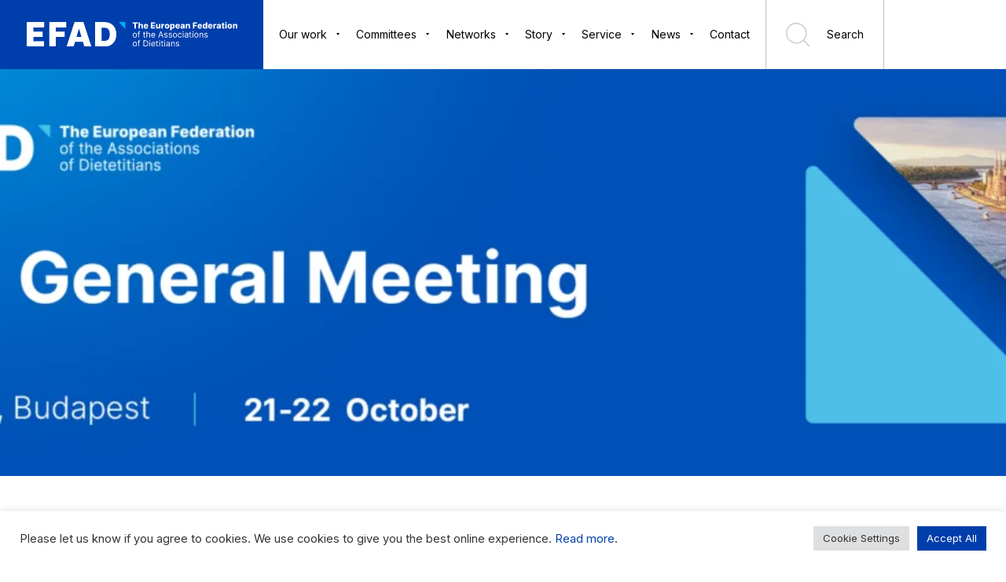

--- FILE ---
content_type: text/html; charset=UTF-8
request_url: https://www.efad.org/general-meeting/2022-efad-general-meeting/
body_size: 18862
content:
<!doctype html>
<html style="" lang="en-US">
    <head>
        <meta charset="UTF-8">
        <meta name="viewport" content="width=device-width, initial-scale=1">
        <link rel="profile" href="https://gmpg.org/xfn/11">
        <link rel="preconnect" href="https://fonts.gstatic.com">
        <link href="https://fonts.googleapis.com/css2?family=DM+Sans:wght@400;700&family=Inter:wght@300;400;500;600;700;800;900&display=swap" rel="stylesheet"> 
        <title>2022 EFAD General Meeting &#8211; EFAD</title>
<meta name='robots' content='max-image-preview:large' />
<link rel='dns-prefetch' href='//cdnjs.cloudflare.com' />
<link rel='dns-prefetch' href='//unpkg.com' />
<link rel="alternate" title="oEmbed (JSON)" type="application/json+oembed" href="https://www.efad.org/wp-json/oembed/1.0/embed?url=https%3A%2F%2Fwww.efad.org%2Fgeneral-meeting%2F2022-efad-general-meeting%2F" />
<link rel="alternate" title="oEmbed (XML)" type="text/xml+oembed" href="https://www.efad.org/wp-json/oembed/1.0/embed?url=https%3A%2F%2Fwww.efad.org%2Fgeneral-meeting%2F2022-efad-general-meeting%2F&#038;format=xml" />
<style id='wp-img-auto-sizes-contain-inline-css' type='text/css'>
img:is([sizes=auto i],[sizes^="auto," i]){contain-intrinsic-size:3000px 1500px}
/*# sourceURL=wp-img-auto-sizes-contain-inline-css */
</style>

<link rel='stylesheet' id='pt-cv-public-style-css' href='https://www.efad.org/wp-content/plugins/content-views-query-and-display-post-page/public/assets/css/cv.css?ver=4.3' type='text/css' media='all' />
<link rel='stylesheet' id='lrm-modal-css' href='https://www.efad.org/wp-content/plugins/ajax-login-and-registration-modal-popup/assets/lrm-core-compiled.css?ver=56' type='text/css' media='all' />
<link rel='stylesheet' id='lrm-modal-skin-css' href='https://www.efad.org/wp-content/plugins/ajax-login-and-registration-modal-popup/skins/default/skin.css?ver=56' type='text/css' media='all' />
<style id='wp-emoji-styles-inline-css' type='text/css'>

	img.wp-smiley, img.emoji {
		display: inline !important;
		border: none !important;
		box-shadow: none !important;
		height: 1em !important;
		width: 1em !important;
		margin: 0 0.07em !important;
		vertical-align: -0.1em !important;
		background: none !important;
		padding: 0 !important;
	}
/*# sourceURL=wp-emoji-styles-inline-css */
</style>
<link rel='stylesheet' id='wp-block-library-css' href='https://www.efad.org/wp-includes/css/dist/block-library/style.min.css?ver=6.9' type='text/css' media='all' />
<style id='global-styles-inline-css' type='text/css'>
:root{--wp--preset--aspect-ratio--square: 1;--wp--preset--aspect-ratio--4-3: 4/3;--wp--preset--aspect-ratio--3-4: 3/4;--wp--preset--aspect-ratio--3-2: 3/2;--wp--preset--aspect-ratio--2-3: 2/3;--wp--preset--aspect-ratio--16-9: 16/9;--wp--preset--aspect-ratio--9-16: 9/16;--wp--preset--color--black: #000000;--wp--preset--color--cyan-bluish-gray: #abb8c3;--wp--preset--color--white: #ffffff;--wp--preset--color--pale-pink: #f78da7;--wp--preset--color--vivid-red: #cf2e2e;--wp--preset--color--luminous-vivid-orange: #ff6900;--wp--preset--color--luminous-vivid-amber: #fcb900;--wp--preset--color--light-green-cyan: #7bdcb5;--wp--preset--color--vivid-green-cyan: #00d084;--wp--preset--color--pale-cyan-blue: #8ed1fc;--wp--preset--color--vivid-cyan-blue: #0693e3;--wp--preset--color--vivid-purple: #9b51e0;--wp--preset--gradient--vivid-cyan-blue-to-vivid-purple: linear-gradient(135deg,rgb(6,147,227) 0%,rgb(155,81,224) 100%);--wp--preset--gradient--light-green-cyan-to-vivid-green-cyan: linear-gradient(135deg,rgb(122,220,180) 0%,rgb(0,208,130) 100%);--wp--preset--gradient--luminous-vivid-amber-to-luminous-vivid-orange: linear-gradient(135deg,rgb(252,185,0) 0%,rgb(255,105,0) 100%);--wp--preset--gradient--luminous-vivid-orange-to-vivid-red: linear-gradient(135deg,rgb(255,105,0) 0%,rgb(207,46,46) 100%);--wp--preset--gradient--very-light-gray-to-cyan-bluish-gray: linear-gradient(135deg,rgb(238,238,238) 0%,rgb(169,184,195) 100%);--wp--preset--gradient--cool-to-warm-spectrum: linear-gradient(135deg,rgb(74,234,220) 0%,rgb(151,120,209) 20%,rgb(207,42,186) 40%,rgb(238,44,130) 60%,rgb(251,105,98) 80%,rgb(254,248,76) 100%);--wp--preset--gradient--blush-light-purple: linear-gradient(135deg,rgb(255,206,236) 0%,rgb(152,150,240) 100%);--wp--preset--gradient--blush-bordeaux: linear-gradient(135deg,rgb(254,205,165) 0%,rgb(254,45,45) 50%,rgb(107,0,62) 100%);--wp--preset--gradient--luminous-dusk: linear-gradient(135deg,rgb(255,203,112) 0%,rgb(199,81,192) 50%,rgb(65,88,208) 100%);--wp--preset--gradient--pale-ocean: linear-gradient(135deg,rgb(255,245,203) 0%,rgb(182,227,212) 50%,rgb(51,167,181) 100%);--wp--preset--gradient--electric-grass: linear-gradient(135deg,rgb(202,248,128) 0%,rgb(113,206,126) 100%);--wp--preset--gradient--midnight: linear-gradient(135deg,rgb(2,3,129) 0%,rgb(40,116,252) 100%);--wp--preset--font-size--small: 13px;--wp--preset--font-size--medium: 20px;--wp--preset--font-size--large: 36px;--wp--preset--font-size--x-large: 42px;--wp--preset--spacing--20: 0.44rem;--wp--preset--spacing--30: 0.67rem;--wp--preset--spacing--40: 1rem;--wp--preset--spacing--50: 1.5rem;--wp--preset--spacing--60: 2.25rem;--wp--preset--spacing--70: 3.38rem;--wp--preset--spacing--80: 5.06rem;--wp--preset--shadow--natural: 6px 6px 9px rgba(0, 0, 0, 0.2);--wp--preset--shadow--deep: 12px 12px 50px rgba(0, 0, 0, 0.4);--wp--preset--shadow--sharp: 6px 6px 0px rgba(0, 0, 0, 0.2);--wp--preset--shadow--outlined: 6px 6px 0px -3px rgb(255, 255, 255), 6px 6px rgb(0, 0, 0);--wp--preset--shadow--crisp: 6px 6px 0px rgb(0, 0, 0);}:where(.is-layout-flex){gap: 0.5em;}:where(.is-layout-grid){gap: 0.5em;}body .is-layout-flex{display: flex;}.is-layout-flex{flex-wrap: wrap;align-items: center;}.is-layout-flex > :is(*, div){margin: 0;}body .is-layout-grid{display: grid;}.is-layout-grid > :is(*, div){margin: 0;}:where(.wp-block-columns.is-layout-flex){gap: 2em;}:where(.wp-block-columns.is-layout-grid){gap: 2em;}:where(.wp-block-post-template.is-layout-flex){gap: 1.25em;}:where(.wp-block-post-template.is-layout-grid){gap: 1.25em;}.has-black-color{color: var(--wp--preset--color--black) !important;}.has-cyan-bluish-gray-color{color: var(--wp--preset--color--cyan-bluish-gray) !important;}.has-white-color{color: var(--wp--preset--color--white) !important;}.has-pale-pink-color{color: var(--wp--preset--color--pale-pink) !important;}.has-vivid-red-color{color: var(--wp--preset--color--vivid-red) !important;}.has-luminous-vivid-orange-color{color: var(--wp--preset--color--luminous-vivid-orange) !important;}.has-luminous-vivid-amber-color{color: var(--wp--preset--color--luminous-vivid-amber) !important;}.has-light-green-cyan-color{color: var(--wp--preset--color--light-green-cyan) !important;}.has-vivid-green-cyan-color{color: var(--wp--preset--color--vivid-green-cyan) !important;}.has-pale-cyan-blue-color{color: var(--wp--preset--color--pale-cyan-blue) !important;}.has-vivid-cyan-blue-color{color: var(--wp--preset--color--vivid-cyan-blue) !important;}.has-vivid-purple-color{color: var(--wp--preset--color--vivid-purple) !important;}.has-black-background-color{background-color: var(--wp--preset--color--black) !important;}.has-cyan-bluish-gray-background-color{background-color: var(--wp--preset--color--cyan-bluish-gray) !important;}.has-white-background-color{background-color: var(--wp--preset--color--white) !important;}.has-pale-pink-background-color{background-color: var(--wp--preset--color--pale-pink) !important;}.has-vivid-red-background-color{background-color: var(--wp--preset--color--vivid-red) !important;}.has-luminous-vivid-orange-background-color{background-color: var(--wp--preset--color--luminous-vivid-orange) !important;}.has-luminous-vivid-amber-background-color{background-color: var(--wp--preset--color--luminous-vivid-amber) !important;}.has-light-green-cyan-background-color{background-color: var(--wp--preset--color--light-green-cyan) !important;}.has-vivid-green-cyan-background-color{background-color: var(--wp--preset--color--vivid-green-cyan) !important;}.has-pale-cyan-blue-background-color{background-color: var(--wp--preset--color--pale-cyan-blue) !important;}.has-vivid-cyan-blue-background-color{background-color: var(--wp--preset--color--vivid-cyan-blue) !important;}.has-vivid-purple-background-color{background-color: var(--wp--preset--color--vivid-purple) !important;}.has-black-border-color{border-color: var(--wp--preset--color--black) !important;}.has-cyan-bluish-gray-border-color{border-color: var(--wp--preset--color--cyan-bluish-gray) !important;}.has-white-border-color{border-color: var(--wp--preset--color--white) !important;}.has-pale-pink-border-color{border-color: var(--wp--preset--color--pale-pink) !important;}.has-vivid-red-border-color{border-color: var(--wp--preset--color--vivid-red) !important;}.has-luminous-vivid-orange-border-color{border-color: var(--wp--preset--color--luminous-vivid-orange) !important;}.has-luminous-vivid-amber-border-color{border-color: var(--wp--preset--color--luminous-vivid-amber) !important;}.has-light-green-cyan-border-color{border-color: var(--wp--preset--color--light-green-cyan) !important;}.has-vivid-green-cyan-border-color{border-color: var(--wp--preset--color--vivid-green-cyan) !important;}.has-pale-cyan-blue-border-color{border-color: var(--wp--preset--color--pale-cyan-blue) !important;}.has-vivid-cyan-blue-border-color{border-color: var(--wp--preset--color--vivid-cyan-blue) !important;}.has-vivid-purple-border-color{border-color: var(--wp--preset--color--vivid-purple) !important;}.has-vivid-cyan-blue-to-vivid-purple-gradient-background{background: var(--wp--preset--gradient--vivid-cyan-blue-to-vivid-purple) !important;}.has-light-green-cyan-to-vivid-green-cyan-gradient-background{background: var(--wp--preset--gradient--light-green-cyan-to-vivid-green-cyan) !important;}.has-luminous-vivid-amber-to-luminous-vivid-orange-gradient-background{background: var(--wp--preset--gradient--luminous-vivid-amber-to-luminous-vivid-orange) !important;}.has-luminous-vivid-orange-to-vivid-red-gradient-background{background: var(--wp--preset--gradient--luminous-vivid-orange-to-vivid-red) !important;}.has-very-light-gray-to-cyan-bluish-gray-gradient-background{background: var(--wp--preset--gradient--very-light-gray-to-cyan-bluish-gray) !important;}.has-cool-to-warm-spectrum-gradient-background{background: var(--wp--preset--gradient--cool-to-warm-spectrum) !important;}.has-blush-light-purple-gradient-background{background: var(--wp--preset--gradient--blush-light-purple) !important;}.has-blush-bordeaux-gradient-background{background: var(--wp--preset--gradient--blush-bordeaux) !important;}.has-luminous-dusk-gradient-background{background: var(--wp--preset--gradient--luminous-dusk) !important;}.has-pale-ocean-gradient-background{background: var(--wp--preset--gradient--pale-ocean) !important;}.has-electric-grass-gradient-background{background: var(--wp--preset--gradient--electric-grass) !important;}.has-midnight-gradient-background{background: var(--wp--preset--gradient--midnight) !important;}.has-small-font-size{font-size: var(--wp--preset--font-size--small) !important;}.has-medium-font-size{font-size: var(--wp--preset--font-size--medium) !important;}.has-large-font-size{font-size: var(--wp--preset--font-size--large) !important;}.has-x-large-font-size{font-size: var(--wp--preset--font-size--x-large) !important;}
/*# sourceURL=global-styles-inline-css */
</style>

<style id='classic-theme-styles-inline-css' type='text/css'>
/*! This file is auto-generated */
.wp-block-button__link{color:#fff;background-color:#32373c;border-radius:9999px;box-shadow:none;text-decoration:none;padding:calc(.667em + 2px) calc(1.333em + 2px);font-size:1.125em}.wp-block-file__button{background:#32373c;color:#fff;text-decoration:none}
/*# sourceURL=/wp-includes/css/classic-themes.min.css */
</style>
<link rel='stylesheet' id='cookie-law-info-css' href='https://www.efad.org/wp-content/plugins/cookie-law-info/legacy/public/css/cookie-law-info-public.css?ver=3.4.0' type='text/css' media='all' />
<link rel='stylesheet' id='cookie-law-info-gdpr-css' href='https://www.efad.org/wp-content/plugins/cookie-law-info/legacy/public/css/cookie-law-info-gdpr.css?ver=3.4.0' type='text/css' media='all' />
<link rel='stylesheet' id='wp-event-manager-frontend-css' href='https://www.efad.org/wp-content/plugins/wp-event-manager/assets/css/frontend.min.css?ver=6.9' type='text/css' media='all' />
<link rel='stylesheet' id='wp-event-manager-jquery-ui-css-css' href='https://www.efad.org/wp-content/plugins/wp-event-manager/assets/js/jquery-ui/jquery-ui.css?ver=6.9' type='text/css' media='all' />
<link rel='stylesheet' id='wp-event-manager-jquery-timepicker-css-css' href='https://www.efad.org/wp-content/plugins/wp-event-manager/assets/js/jquery-timepicker/jquery.timepicker.min.css?ver=6.9' type='text/css' media='all' />
<link rel='stylesheet' id='wp-event-manager-grid-style-css' href='https://www.efad.org/wp-content/plugins/wp-event-manager/assets/css/wpem-grid.min.css?ver=6.9' type='text/css' media='all' />
<link rel='stylesheet' id='wp-event-manager-font-style-css' href='https://www.efad.org/wp-content/plugins/wp-event-manager/assets/fonts/style.css?ver=6.9' type='text/css' media='all' />
<link rel='stylesheet' id='swiper-css-css' href='https://www.efad.org/wp-content/themes/idvetmp-child/libraries/swiper/swiper.min.css' type='text/css' media='all' />
<link rel='stylesheet' id='gallery-css-css' href='https://www.efad.org/wp-content/themes/idvetmp-child/libraries/lightgallery/dist/css/lightgallery.css' type='text/css' media='all' />
<link rel='stylesheet' id='reset-css-css' href='https://www.efad.org/wp-content/themes/idvetmp-child/css/reset.css' type='text/css' media='all' />
<link rel='stylesheet' id='main-css-css' href='https://www.efad.org/wp-content/themes/idvetmp-child/style.css?v=6.1' type='text/css' media='all' />
<link rel='stylesheet' id='select2-css-css' href='https://cdnjs.cloudflare.com/ajax/libs/select2/4.0.13/css/select2.min.css' type='text/css' media='all' />
<link rel='stylesheet' id='dropzone-css-css' href='https://unpkg.com/dropzone@5/dist/min/dropzone.min.css' type='text/css' media='all' />
<script type="text/javascript" src="https://www.efad.org/wp-content/themes/idvetmp-child/libraries/jquery/jquery-3.3.1.min.js" id="jquery-js"></script>
<script type="text/javascript" id="cookie-law-info-js-extra">
/* <![CDATA[ */
var Cli_Data = {"nn_cookie_ids":[],"cookielist":[],"non_necessary_cookies":[],"ccpaEnabled":"","ccpaRegionBased":"","ccpaBarEnabled":"","strictlyEnabled":["necessary","obligatoire"],"ccpaType":"gdpr","js_blocking":"1","custom_integration":"","triggerDomRefresh":"","secure_cookies":""};
var cli_cookiebar_settings = {"animate_speed_hide":"500","animate_speed_show":"500","background":"#FFF","border":"#b1a6a6c2","border_on":"","button_1_button_colour":"#61a229","button_1_button_hover":"#4e8221","button_1_link_colour":"#fff","button_1_as_button":"1","button_1_new_win":"","button_2_button_colour":"#333","button_2_button_hover":"#292929","button_2_link_colour":"#444","button_2_as_button":"","button_2_hidebar":"","button_3_button_colour":"#dedfe0","button_3_button_hover":"#b2b2b3","button_3_link_colour":"#333333","button_3_as_button":"1","button_3_new_win":"","button_4_button_colour":"#dedfe0","button_4_button_hover":"#b2b2b3","button_4_link_colour":"#333333","button_4_as_button":"1","button_7_button_colour":"#003eab","button_7_button_hover":"#003289","button_7_link_colour":"#fff","button_7_as_button":"1","button_7_new_win":"","font_family":"inherit","header_fix":"","notify_animate_hide":"1","notify_animate_show":"","notify_div_id":"#cookie-law-info-bar","notify_position_horizontal":"right","notify_position_vertical":"bottom","scroll_close":"","scroll_close_reload":"","accept_close_reload":"","reject_close_reload":"","showagain_tab":"","showagain_background":"#fff","showagain_border":"#000","showagain_div_id":"#cookie-law-info-again","showagain_x_position":"100px","text":"#333333","show_once_yn":"","show_once":"10000","logging_on":"","as_popup":"","popup_overlay":"1","bar_heading_text":"","cookie_bar_as":"banner","popup_showagain_position":"bottom-right","widget_position":"left"};
var log_object = {"ajax_url":"https://www.efad.org/wp-admin/admin-ajax.php"};
//# sourceURL=cookie-law-info-js-extra
/* ]]> */
</script>
<script type="text/javascript" src="https://www.efad.org/wp-content/plugins/cookie-law-info/legacy/public/js/cookie-law-info-public.js?ver=3.4.0" id="cookie-law-info-js"></script>
<link rel="https://api.w.org/" href="https://www.efad.org/wp-json/" /><link rel="alternate" title="JSON" type="application/json" href="https://www.efad.org/wp-json/wp/v2/pages/5368" /><link rel="EditURI" type="application/rsd+xml" title="RSD" href="https://www.efad.org/xmlrpc.php?rsd" />
<meta name="generator" content="WordPress 6.9" />
<link rel="canonical" href="https://www.efad.org/general-meeting/2022-efad-general-meeting/" />
<link rel='shortlink' href='https://www.efad.org/?p=5368' />
		<style type="text/css" id="wp-custom-css">
			form .form-row__inlineRadio:nth-of-type(4) {
  display: grid;
  grid-template-columns: repeat(3, minmax(200px, 1fr));
  gap: 12px 24px;
  align-items: start;
}

form .form-row__inlineRadio:nth-of-type(4) .radio-item {
  display: flex;
  align-items: center;
  gap: 8px;
  margin: 0;
}

#image-map-pro path{
   stroke-opacity: 0.75 !important;
  stroke-width: 1 !important;
}

#image-map-pro .imp-object{
stroke-opacity: 0.75 !important;
  stroke-width: 1 !important;
}		</style>
		
        <link rel="apple-touch-icon" sizes="57x57" href="https://www.efad.org/wp-content/themes/idvetmp-child/images/fv/apple-icon-57x57.png">
        <link rel="apple-touch-icon" sizes="60x60" href="https://www.efad.org/wp-content/themes/idvetmp-child/images/fv/apple-icon-60x60.png">
        <link rel="apple-touch-icon" sizes="72x72" href="https://www.efad.org/wp-content/themes/idvetmp-child/images/fv/apple-icon-72x72.png">
        <link rel="apple-touch-icon" sizes="76x76" href="https://www.efad.org/wp-content/themes/idvetmp-child/images/fv/apple-icon-76x76.png">
        <link rel="apple-touch-icon" sizes="114x114" href="https://www.efad.org/wp-content/themes/idvetmp-child/images/fv/apple-icon-114x114.png">
        <link rel="apple-touch-icon" sizes="120x120" href="https://www.efad.org/wp-content/themes/idvetmp-child/images/fv/apple-icon-120x120.png">
        <link rel="apple-touch-icon" sizes="144x144" href="https://www.efad.org/wp-content/themes/idvetmp-child/images/fv/apple-icon-144x144.png">
        <link rel="apple-touch-icon" sizes="152x152" href="https://www.efad.org/wp-content/themes/idvetmp-child/images/fv/apple-icon-152x152.png">
        <link rel="apple-touch-icon" sizes="180x180" href="https://www.efad.org/wp-content/themes/idvetmp-child/images/fv/apple-icon-180x180.png">
        <link rel="icon" type="image/png" sizes="192x192"  href="https://www.efad.org/wp-content/themes/idvetmp-child/images/fv/android-icon-192x192.png">
        <link rel="icon" type="image/png" sizes="32x32" href="https://www.efad.org/wp-content/themes/idvetmp-child/images/fv/favicon-32x32.png">
        <link rel="icon" type="image/png" sizes="96x96" href="https://www.efad.org/wp-content/themes/idvetmp-child/images/fv/favicon-96x96.png">
        <link rel="icon" type="image/png" sizes="16x16" href="https://www.efad.org/wp-content/themes/idvetmp-child/images/fv/favicon-16x16.png">
        <link rel="manifest" href="https://www.efad.org/wp-content/themes/idvetmp-child/images/fv/manifest.json">
        <meta name="msapplication-TileColor" content="#0D2B8E">
        <meta name="msapplication-TileImage" content="https://www.efad.org/wp-content/themes/idvetmp-child/images/fv/ms-icon-144x144.png">
        <meta name="theme-color" content="#003EAB">




        <!-- Global site tag (gtag.js) - Google Analytics -->

        <script async src="https://www.googletagmanager.com/gtag/js?id=UA-19214487-1"></script>

        <script>

          window.dataLayer = window.dataLayer || [];

          function gtag(){dataLayer.push(arguments);}

          gtag('js', new Date());


          gtag('config', 'UA-19214487-1');

        </script>

        <!--
        <script src="https://cdn.tiny.cloud/1/kyzdx5wsqnv3k3g7l0f5gjwece84ll2ei717lqdnnmvy8yy6/tinymce/7/tinymce.min.js" referrerpolicy="origin"></script>
        -->

        <link href="https://cdn.jsdelivr.net/npm/quill@2.0.3/dist/quill.snow.css" rel="stylesheet" />
        <script src="https://cdn.jsdelivr.net/npm/quill@2.0.3/dist/quill.js"></script>

            <link rel='stylesheet' id='cookie-law-info-table-css' href='https://www.efad.org/wp-content/plugins/cookie-law-info/legacy/public/css/cookie-law-info-table.css?ver=3.4.0' type='text/css' media='all' />
</head>

    <body class="wp-singular page-template-default page page-id-5368 page-child parent-pageid-5347 wp-theme-idvetmp-child efad">
        
        <div id="page" class="site ">
            <a class="skip-link screen-reader-text" href="#content">Skip to content</a>

            <header id="masthead" class="site-header">
                <a href="https://www.efad.org" class="logo">
                    <img src="https://www.efad.org/wp-content/themes/idvetmp-child/images/logo.svg" alt="" class="header-logo-default">



                    <img src="https://www.efad.org/wp-content/themes/idvetmp-child/images/deeper-logo.svg" alt="" class="header-logo-deeper">

                </a>
                <div class="hamburger-container">
                    <div class="hamburger">
                        <span></span>
                        <span class="middle"></span>
                        <span class="middle2"></span>
                        <span></span>
                    </div>
                </div>
                <div class="menu-menu-1-container"><ul id="primary-menu" class="menu"><li id="menu-item-107" class="menu-item menu-item-type-custom menu-item-object-custom menu-item-has-children menu-item-107"><a href="#">Our work</a>
<ul class="sub-menu">
	<li id="menu-item-97" class="menu-item menu-item-type-custom menu-item-object-custom menu-item-has-children menu-item-97"><a href="/advocacy/">Advocacy</a>
	<ul class="sub-menu">
		<li id="menu-item-2812" class="menu-item menu-item-type-post_type menu-item-object-page menu-item-2812"><a href="https://www.efad.org/consultations/">Consultations</a></li>
		<li id="menu-item-2269" class="menu-item menu-item-type-post_type menu-item-object-page menu-item-2269"><a href="https://www.efad.org/partners/">Partners</a></li>
		<li id="menu-item-6812" class="menu-item menu-item-type-post_type menu-item-object-page menu-item-6812"><a href="https://www.efad.org/statements/">Statements</a></li>
	</ul>
</li>
	<li id="menu-item-108" class="menu-item menu-item-type-custom menu-item-object-custom menu-item-has-children menu-item-108"><a href="/papers/">Papers</a>
	<ul class="sub-menu">
		<li id="menu-item-673" class="menu-item menu-item-type-post_type menu-item-object-page menu-item-673"><a href="https://www.efad.org/efad-briefing-papers/">Briefing papers</a></li>
		<li id="menu-item-1268" class="menu-item menu-item-type-post_type menu-item-object-page menu-item-1268"><a href="https://www.efad.org/position-papers/">Position papers</a></li>
		<li id="menu-item-670" class="menu-item menu-item-type-post_type menu-item-object-page menu-item-670"><a href="https://www.efad.org/efad-discussion-papers/">Discussion Papers</a></li>
		<li id="menu-item-669" class="menu-item menu-item-type-post_type menu-item-object-page menu-item-669"><a href="https://www.efad.org/efad-policy-papers/">Policy Papers</a></li>
	</ul>
</li>
	<li id="menu-item-4372" class="menu-item menu-item-type-post_type menu-item-object-page menu-item-has-children menu-item-4372"><a href="https://www.efad.org/projects/">Projects</a>
	<ul class="sub-menu">
		<li id="menu-item-5987" class="menu-item menu-item-type-custom menu-item-object-custom menu-item-has-children menu-item-5987"><a href="https://www.efad.org/breakfast-toolkit/">Breakfast Toolkit</a>
		<ul class="sub-menu">
			<li id="menu-item-9144" class="menu-item menu-item-type-post_type menu-item-object-page menu-item-9144"><a href="https://www.efad.org/breakfast-toolkit/kids-edition/">Breakfast Toolkit – Kids Edition</a></li>
		</ul>
</li>
		<li id="menu-item-9795" class="menu-item menu-item-type-post_type menu-item-object-commite1 menu-item-9795"><a href="https://www.efad.org/commite1/proposals-and-applications/2024-2/hdhl-food4health/">HDHL Food4Health</a></li>
		<li id="menu-item-9794" class="menu-item menu-item-type-post_type menu-item-object-commite1 menu-item-9794"><a href="https://www.efad.org/commite1/proposals-and-applications/2024-2/wisefood/">WiseFood</a></li>
		<li id="menu-item-10108" class="menu-item menu-item-type-post_type menu-item-object-page menu-item-10108"><a href="https://www.efad.org/healthup/">HEALTH UP!</a></li>
		<li id="menu-item-9137" class="menu-item menu-item-type-post_type menu-item-object-page menu-item-9137"><a href="https://www.efad.org/healthy-w8/">Healthy W8</a></li>
	</ul>
</li>
	<li id="menu-item-173" class="menu-item menu-item-type-custom menu-item-object-custom menu-item-has-children menu-item-173"><a href="/annual-reports/">Reports</a>
	<ul class="sub-menu">
		<li id="menu-item-92" class="menu-item menu-item-type-custom menu-item-object-custom menu-item-92"><a href="https://www.efad.org/annual-reports">Annual Reports</a></li>
		<li id="menu-item-675" class="menu-item menu-item-type-post_type menu-item-object-page menu-item-675"><a href="https://www.efad.org/reports-from-efad-representatives/">Representatives Reports</a></li>
		<li id="menu-item-98" class="menu-item menu-item-type-custom menu-item-object-custom menu-item-98"><a href="/member-reports/">Members reports</a></li>
	</ul>
</li>
	<li id="menu-item-100" class="menu-item menu-item-type-custom menu-item-object-custom menu-item-has-children menu-item-100"><a href="/definition-of-a-dietitian/">Role Definition &#038; Statements</a>
	<ul class="sub-menu">
		<li id="menu-item-1320" class="menu-item menu-item-type-post_type menu-item-object-page menu-item-1320"><a href="https://www.efad.org/definition-of-a-dietitian/">Definition of a dietitian</a></li>
		<li id="menu-item-657" class="menu-item menu-item-type-post_type menu-item-object-page menu-item-657"><a href="https://www.efad.org/role-statements/">Role Statements</a></li>
	</ul>
</li>
	<li id="menu-item-103" class="menu-item menu-item-type-custom menu-item-object-custom menu-item-103"><a href="/efad-standards/">Standards</a></li>
	<li id="menu-item-2257" class="menu-item menu-item-type-post_type menu-item-object-page menu-item-2257"><a href="https://www.efad.org/strategic-plans/">Strategic Plans</a></li>
	<li id="menu-item-5404" class="menu-item menu-item-type-post_type menu-item-object-page current-page-ancestor menu-item-5404"><a href="https://www.efad.org/general-meeting/">EFAD General Meeting</a></li>
</ul>
</li>
<li id="menu-item-109" class="menu-item menu-item-type-custom menu-item-object-custom menu-item-has-children menu-item-109"><a href="#">Committees</a>
<ul class="sub-menu">
	<li id="menu-item-110" class="menu-item menu-item-type-custom menu-item-object-custom menu-item-110"><a href="/executive-committee/">EFAD Executive</a></li>
	<li id="menu-item-115" class="menu-item menu-item-type-custom menu-item-object-custom menu-item-has-children menu-item-115"><a href="/education-committee/">Education &#038; Life Long Learning</a>
	<ul class="sub-menu">
		<li id="menu-item-759" class="menu-item menu-item-type-post_type menu-item-object-page menu-item-759"><a href="https://www.efad.org/our-community/education-committee/education-our-work/">Our Work</a></li>
		<li id="menu-item-760" class="menu-item menu-item-type-post_type menu-item-object-page menu-item-760"><a href="https://www.efad.org/our-community/education-committee/education-resources/">Resources</a></li>
	</ul>
</li>
	<li id="menu-item-876" class="menu-item menu-item-type-post_type menu-item-object-page menu-item-has-children menu-item-876"><a href="https://www.efad.org/professional-practice-committee/">Professional Practice</a>
	<ul class="sub-menu">
		<li id="menu-item-773" class="menu-item menu-item-type-post_type menu-item-object-page menu-item-773"><a href="https://www.efad.org/professional-practice-committee/professional-practice-our-work/">Our Work</a></li>
		<li id="menu-item-738" class="menu-item menu-item-type-post_type menu-item-object-page menu-item-738"><a href="https://www.efad.org/professional-practice-committee/registration-and-recognition/">Registration and Recognition</a></li>
	</ul>
</li>
	<li id="menu-item-111" class="menu-item menu-item-type-custom menu-item-object-custom menu-item-has-children menu-item-111"><a href="/research/">Research &#038; Evidence Based Practice</a>
	<ul class="sub-menu">
		<li id="menu-item-725" class="menu-item menu-item-type-post_type menu-item-object-page menu-item-725"><a href="https://www.efad.org/research-our-work/">Our Work</a></li>
		<li id="menu-item-761" class="menu-item menu-item-type-post_type menu-item-object-page menu-item-761"><a href="https://www.efad.org/research-committee/research-tools/">Research Resources</a></li>
	</ul>
</li>
	<li id="menu-item-10251" class="menu-item menu-item-type-post_type menu-item-object-page menu-item-10251"><a href="https://www.efad.org/our-community/efad-codex-committee-ecc/">EFAD Codex</a></li>
</ul>
</li>
<li id="menu-item-118" class="menu-item menu-item-type-custom menu-item-object-custom menu-item-has-children menu-item-118"><a href="/our-networks/">Networks</a>
<ul class="sub-menu">
	<li id="menu-item-121" class="menu-item menu-item-type-custom menu-item-object-custom menu-item-has-children menu-item-121"><a href="/esdn-diabetes/">Diabetes</a>
	<ul class="sub-menu">
		<li id="menu-item-122" class="menu-item menu-item-type-custom menu-item-object-custom menu-item-122"><a href="/esdn-diabetes-our-work/">Our Work</a></li>
		<li id="menu-item-6399" class="menu-item menu-item-type-post_type menu-item-object-page menu-item-6399"><a href="https://www.efad.org/our-networks/esdn-diabetes/resources/">Resources</a></li>
	</ul>
</li>
	<li id="menu-item-125" class="menu-item menu-item-type-custom menu-item-object-custom menu-item-125"><a href="/esdn-food-service/">Food Service</a></li>
	<li id="menu-item-127" class="menu-item menu-item-type-custom menu-item-object-custom menu-item-has-children menu-item-127"><a href="/esdn-gastroenterology/">Gastroenterology</a>
	<ul class="sub-menu">
		<li id="menu-item-134" class="menu-item menu-item-type-custom menu-item-object-custom menu-item-134"><a href="/esdn-gastroenterology-our-work/">Our Work</a></li>
		<li id="menu-item-1928" class="menu-item menu-item-type-post_type menu-item-object-page menu-item-1928"><a href="https://www.efad.org/our-networks/esdn-gastroenterology/esdn-gastroenterology-resources/">Resources</a></li>
	</ul>
</li>
	<li id="menu-item-785" class="menu-item menu-item-type-post_type menu-item-object-page menu-item-has-children menu-item-785"><a href="https://www.efad.org/esdn-obesity/">Obesity</a>
	<ul class="sub-menu">
		<li id="menu-item-120" class="menu-item menu-item-type-custom menu-item-object-custom menu-item-120"><a href="/esdn-obesity-work/">Our Work</a></li>
		<li id="menu-item-791" class="menu-item menu-item-type-post_type menu-item-object-page menu-item-791"><a href="https://www.efad.org/esdn-obesity/esdn-obesity-resources/">Resources</a></li>
	</ul>
</li>
	<li id="menu-item-808" class="menu-item menu-item-type-post_type menu-item-object-page menu-item-has-children menu-item-808"><a href="https://www.efad.org/esdn-older-adults/">Older Adults</a>
	<ul class="sub-menu">
		<li id="menu-item-809" class="menu-item menu-item-type-post_type menu-item-object-page menu-item-809"><a href="https://www.efad.org/esdn-older-adults/esdn-older-adults-our-work/">Our Work</a></li>
		<li id="menu-item-932" class="menu-item menu-item-type-post_type menu-item-object-page menu-item-932"><a href="https://www.efad.org/esdn-older-adults/esdn-older-adults-resources/">Resources</a></li>
	</ul>
</li>
	<li id="menu-item-126" class="menu-item menu-item-type-custom menu-item-object-custom menu-item-has-children menu-item-126"><a href="/esdn-oncology/">Oncology</a>
	<ul class="sub-menu">
		<li id="menu-item-132" class="menu-item menu-item-type-custom menu-item-object-custom menu-item-132"><a href="/esdn-oncology-our-work/">Our Work</a></li>
		<li id="menu-item-3436" class="menu-item menu-item-type-post_type menu-item-object-page menu-item-3436"><a href="https://www.efad.org/our-networks/esdn-oncology/esdn-oncology-resources/">Resources</a></li>
	</ul>
</li>
	<li id="menu-item-124" class="menu-item menu-item-type-custom menu-item-object-custom menu-item-has-children menu-item-124"><a href="/esdn-public-health/">Public Health</a>
	<ul class="sub-menu">
		<li id="menu-item-130" class="menu-item menu-item-type-custom menu-item-object-custom menu-item-130"><a href="/esdn-public-health-our-work/">Our Work</a></li>
	</ul>
</li>
	<li id="menu-item-128" class="menu-item menu-item-type-custom menu-item-object-custom menu-item-has-children menu-item-128"><a href="/european-specialist-dietetic-network-sports-and-physical-activity/">Sports and Physical Activity</a>
	<ul class="sub-menu">
		<li id="menu-item-9861" class="menu-item menu-item-type-post_type menu-item-object-page menu-item-9861"><a href="https://www.efad.org/european-specialist-dietetic-network-sports-and-physical-activity/our-work/">Our Work</a></li>
		<li id="menu-item-10014" class="menu-item menu-item-type-post_type menu-item-object-page menu-item-10014"><a href="https://www.efad.org/european-specialist-dietetic-network-sports-and-physical-activity/esdn-spa-resources/">Resources</a></li>
	</ul>
</li>
	<li id="menu-item-2234" class="menu-item menu-item-type-post_type menu-item-object-page menu-item-has-children menu-item-2234"><a href="https://www.efad.org/endiets/">Students (ENDietS)</a>
	<ul class="sub-menu">
		<li id="menu-item-6521" class="menu-item menu-item-type-post_type menu-item-object-page menu-item-6521"><a href="https://www.efad.org/team-endiets/">ENDietS Team</a></li>
	</ul>
</li>
	<li id="menu-item-4595" class="menu-item menu-item-type-post_type menu-item-object-page menu-item-4595"><a href="https://www.efad.org/our-networks/esdn-primary-care/">Primary Care</a></li>
</ul>
</li>
<li id="menu-item-140" class="menu-item menu-item-type-custom menu-item-object-custom menu-item-has-children menu-item-140"><a href="/who-we-are/">Story</a>
<ul class="sub-menu">
	<li id="menu-item-141" class="menu-item menu-item-type-custom menu-item-object-custom menu-item-has-children menu-item-141"><a href="/who-we-are/">Who we are</a>
	<ul class="sub-menu">
		<li id="menu-item-146" class="menu-item menu-item-type-custom menu-item-object-custom menu-item-146"><a href="/history-of-efad/">History of EFAD</a></li>
	</ul>
</li>
	<li id="menu-item-145" class="menu-item menu-item-type-custom menu-item-object-custom menu-item-145"><a href="/governance-and-structure/">Governance and Structure</a></li>
	<li id="menu-item-144" class="menu-item menu-item-type-custom menu-item-object-custom menu-item-has-children menu-item-144"><a href="/membership/">Members</a>
	<ul class="sub-menu">
		<li id="menu-item-2429" class="menu-item menu-item-type-post_type menu-item-object-page menu-item-2429"><a href="https://www.efad.org/efad-dietetic-fellowship-award/">EFAD Dietetic Fellowship Award</a></li>
	</ul>
</li>
	<li id="menu-item-2512" class="menu-item menu-item-type-post_type menu-item-object-page menu-item-2512"><a href="https://www.efad.org/how-we-work/">How we work</a></li>
</ul>
</li>
<li id="menu-item-147" class="menu-item menu-item-type-custom menu-item-object-custom menu-item-has-children menu-item-147"><a href="#">Service</a>
<ul class="sub-menu">
	<li id="menu-item-9616" class="menu-item menu-item-type-post_type menu-item-object-page menu-item-has-children menu-item-9616"><a href="https://www.efad.org/deeper/">DEEPeR</a>
	<ul class="sub-menu">
		<li id="menu-item-9618" class="menu-item menu-item-type-post_type menu-item-object-page menu-item-9618"><a href="https://www.efad.org/initiatives/">Initiatives</a></li>
		<li id="menu-item-9617" class="menu-item menu-item-type-post_type menu-item-object-page menu-item-9617"><a href="https://www.efad.org/initiatives-map/">Initiatives map</a></li>
		<li id="menu-item-9619" class="menu-item menu-item-type-post_type menu-item-object-page menu-item-9619"><a href="https://www.efad.org/add-initiative/">Add initiative</a></li>
		<li id="menu-item-10102" class="menu-item menu-item-type-post_type menu-item-object-page menu-item-10102"><a href="https://www.efad.org/deeper-pocket-guide/">Evidence-Based Planning Pocket Guide</a></li>
	</ul>
</li>
	<li id="menu-item-2695" class="menu-item menu-item-type-post_type menu-item-object-page menu-item-2695"><a href="https://www.efad.org/parent-page-for-events/kompass-magazine/">KOMPASS Nutrition &#038; Dietetics Journal</a></li>
	<li id="menu-item-5720" class="menu-item menu-item-type-custom menu-item-object-custom menu-item-5720"><a href="https://learning.efad.org/">EFAD LEARNING</a></li>
	<li id="menu-item-8109" class="menu-item menu-item-type-post_type menu-item-object-page menu-item-8109"><a href="https://www.efad.org/efad-congress/">EFAD Congress</a></li>
	<li id="menu-item-7294" class="menu-item menu-item-type-post_type menu-item-object-page menu-item-7294"><a href="https://www.efad.org/members/">Members area</a></li>
</ul>
</li>
<li id="menu-item-151" class="menu-item menu-item-type-custom menu-item-object-custom menu-item-has-children menu-item-151"><a href="#">News</a>
<ul class="sub-menu">
	<li id="menu-item-152" class="menu-item menu-item-type-custom menu-item-object-custom menu-item-has-children menu-item-152"><a href="/category/announcements/">Announcements</a>
	<ul class="sub-menu">
		<li id="menu-item-4852" class="menu-item menu-item-type-post_type menu-item-object-page menu-item-4852"><a href="https://www.efad.org/the-journey-to-the-new-efad-brand/">The journey to the new EFAD brand</a></li>
	</ul>
</li>
	<li id="menu-item-154" class="menu-item menu-item-type-custom menu-item-object-custom menu-item-has-children menu-item-154"><a href="/category/events/">Events</a>
	<ul class="sub-menu">
		<li id="menu-item-9778" class="menu-item menu-item-type-post_type menu-item-object-post menu-item-9778"><a href="https://www.efad.org/15th-efad-congress/">15th EFAD Congress</a></li>
		<li id="menu-item-6493" class="menu-item menu-item-type-post_type menu-item-object-post menu-item-6493"><a href="https://www.efad.org/14th-efad-congress/">14th EFAD Congress</a></li>
	</ul>
</li>
	<li id="menu-item-155" class="menu-item menu-item-type-custom menu-item-object-custom menu-item-has-children menu-item-155"><a href="/category/news/">News</a>
	<ul class="sub-menu">
		<li id="menu-item-10004" class="menu-item menu-item-type-post_type menu-item-object-post menu-item-10004"><a href="https://www.efad.org/efad-barilla-webinar-from-track-to-table-fuel-for-champions-the-real-impact-of-carbohydrates-glycemic-index-and-protein/">EFAD – Barilla webinar: From Track to Table: Fuel for Champions – The Real Impact of Carbohydrates, Glycemic Index and Protein</a></li>
		<li id="menu-item-10005" class="menu-item menu-item-type-post_type menu-item-object-post menu-item-10005"><a href="https://www.efad.org/efad-yakult-webinar2/">EFAD – Yakult webinar: Achieving Healthy Ageing: Diet and Microbiota in Cognitive Decline and Dementia</a></li>
	</ul>
</li>
	<li id="menu-item-2092" class="menu-item menu-item-type-taxonomy menu-item-object-category menu-item-has-children menu-item-2092"><a href="https://www.efad.org/category/webinars/">Webinars &#038; Videos</a>
	<ul class="sub-menu">
		<li id="menu-item-5830" class="menu-item menu-item-type-taxonomy menu-item-object-category menu-item-5830"><a href="https://www.efad.org/category/webinars/2023-webinars/">2023 Webinars</a></li>
		<li id="menu-item-3940" class="menu-item menu-item-type-taxonomy menu-item-object-category menu-item-3940"><a href="https://www.efad.org/category/webinars/2022-webinars/">2022 Webinars</a></li>
		<li id="menu-item-2127" class="menu-item menu-item-type-taxonomy menu-item-object-category menu-item-2127"><a href="https://www.efad.org/category/webinars/2021-webinars/">2021 Webinars</a></li>
		<li id="menu-item-2115" class="menu-item menu-item-type-taxonomy menu-item-object-category menu-item-2115"><a href="https://www.efad.org/category/webinars/2020-webinars/">2020 Webinars</a></li>
		<li id="menu-item-4007" class="menu-item menu-item-type-taxonomy menu-item-object-category menu-item-4007"><a href="https://www.efad.org/category/webinars/2019-webinars/">2019 Webinars</a></li>
	</ul>
</li>
</ul>
</li>
<li id="menu-item-158" class="menu-item menu-item-type-custom menu-item-object-custom menu-item-158"><a href="/contact-us/">Contact</a></li>
</ul></div>                    

                <div class="top-search top-search-open">
                    <!--
                    <div class="top-search-form">
                        <form>
                            <input type="text">
                        </form>
                    </div>
                    -->
                    <!--<a href="/?s="> -->
                    <img src="https://www.efad.org/wp-content/themes/idvetmp-child/images/icons/loupe.svg" alt="">

                    Search
                    <!--</a> -->

                </div>

                <div class="membersLogin" >
                                            <a href="#" class="lrm-login" style="display: none">Login members </a>
                                    </div>
            </header><!-- #masthead -->
            <header class="site-header site-header__search">
                <a href="https://www.efad.org" class="logo">
                    <img src="https://www.efad.org/wp-content/themes/idvetmp-child/images/logo.svg" alt="">
                </a>
                <div class="top-search">
                    <div class="top-search-form">
                        <form action="/" method="GET">
                            <div>
                                <img src="https://www.efad.org/wp-content/themes/idvetmp-child/images/icons/loupe.svg" alt="">
                                <input type="text" name="s" placeholder="Search" id="search-input-top">
                            </div>
                            <img src="https://www.efad.org/wp-content/themes/idvetmp-child/images/close-search.svg" alt="" class="close-search" >
                        </form>
                    </div>
                </div>
                <div class="membersLogin">
                                            <a href="#" class="lrm-login" style="display: none">Login members </a>
                                    </div>


            </header>

            <div id="content" class="site-content">
<main class="article content-n">

    <div class="subpage-feature-image">
    <img width="1920" height="519" src="https://www.efad.org/wp-content/uploads/2022/09/Efad_general-meeting_1920x519.png" class="attachment- size- wp-post-image" alt="" loading="none" decoding="async" fetchpriority="high" srcset="https://www.efad.org/wp-content/uploads/2022/09/Efad_general-meeting_1920x519.png 1920w, https://www.efad.org/wp-content/uploads/2022/09/Efad_general-meeting_1920x519-300x81.png 300w, https://www.efad.org/wp-content/uploads/2022/09/Efad_general-meeting_1920x519-1024x277.png 1024w, https://www.efad.org/wp-content/uploads/2022/09/Efad_general-meeting_1920x519-768x208.png 768w, https://www.efad.org/wp-content/uploads/2022/09/Efad_general-meeting_1920x519-1536x415.png 1536w, https://www.efad.org/wp-content/uploads/2022/09/Efad_general-meeting_1920x519-1300x351.png 1300w" sizes="(max-width: 1920px) 100vw, 1920px" /></div>
    <section class="content-n__header">
        <div class="container">
            <div class="row">
                <div class="col-md-1">
                                    </div>
                <div class="col-md-8 offset-md-1">
                    <div class="page-top">
                        <h1>2022 EFAD General Meeting</h1>

                                            </div>
                                    </div>
            </div>
        </div>
    </section>
        
    <!--
    <section class="overview">
        <div class="container">
            <div class="row">
                <div class="col-lg-3">
                    <strong class="date">Quick overview</strong>
                </div>
                <div class="col-lg-9">
                    <p class="big color-primary">
                        </p>
                </div>
            </div>
        </div>
    </section>
    -->
    <div class="post-content">
                <div class="project-module   project-module-text" id="project-module-text">
            <section class="text small-padding ">
    <div class="container small-container">
        <div class="row">
            <div class="col-12">
                <h2><strong>Looking forward to welcoming you in Budapest!</strong></h2>
<h3>The 33rd General Meeting of EFAD will take place on 21-22 October 2022 in Budapest.</h3>
<p>For the first time since the start of the COVID-19 pandemic, delegates of our member National Dietetic Associations, High Education Institutes and our committees and specialist networks will be meeting in person to shape commitment and action to improve nutritional health and sustainable diets in Europe.</p>
<p>The program, meeting documents, and information on official registration has been made available to the responsible delegates. <strong>The agenda and some papers are available below. </strong> Have you missed it please contact <a href="mailto:admin@efad.org">admin@efad.org</a></p>
<p>The meeting will take place at the <strong>Ensana Grand Margaret Island</strong>. Please make sure to book your hotel accommodation in time, rooms are block-booked until 26th September.</p>
<p>Check the provided registration link for more information.</p>
            </div>
        </div>
    </div>
</section>        </div>

                <div class="project-module   project-module-text" id="project-module-text">
            <section class="text small-padding ">
    <div class="container small-container">
        <div class="row">
            <div class="col-12">
                <h2></h2>
<h2>EFAD is proud to announce this year&#8217;s sponsor</h2>
            </div>
        </div>
    </div>
</section>        </div>

                <div class="project-module   project-module-image_text" id="project-module-image_text">
            <section class="image-text ">
    <div class="container">
        <div class="row">
                            <div class="col-lg-5 order-1">
                    <img width="1024" height="821" src="https://www.efad.org/wp-content/uploads/2022/09/website-2-1024x821.png" class="attachment-large size-large" alt="" decoding="async" srcset="https://www.efad.org/wp-content/uploads/2022/09/website-2-1024x821.png 1024w, https://www.efad.org/wp-content/uploads/2022/09/website-2-300x240.png 300w, https://www.efad.org/wp-content/uploads/2022/09/website-2-768x615.png 768w, https://www.efad.org/wp-content/uploads/2022/09/website-2.png 1097w" sizes="(max-width: 1024px) 100vw, 1024px" />                </div>            
                        <div class=" col-lg-6  offset-lg-1 order-2">
                <p style="font-weight: 400;"><strong>Alpro Foundation</strong> is a scientific platform supporting research and the dissemination of evidence-based knowledge on plant-based nutrition and its impact on health and the environment.</p>
<p style="font-weight: 400;">The ultimate aim is to help drive the transition to more healthful plant-based diets for human and planetary health.</p>
<p style="font-weight: 400;">Our website offers you the latest reviews, reports and events on sustainable plant-based eating at your fingertips.</p>
<p style="font-weight: 400;">Download our new infographics showing the impact of our food choices on health &amp; environment and share our top tips for better human and planetary health with your colleagues and clients.</p>
<p><strong><a href="https://www.alprofoundation.org/plant-based-eating" target="_blank" rel="noopener">Read more about Plant based eating</a></strong></p>
<p><img decoding="async" class="alignnone size-full wp-image-5374" src="https://www.efad.org/wp-content/uploads/2022/09/Alpro.png" alt="" width="220" height="115" /></p>
                            </div> 
                    </div>
    </div>
</section>        </div>

                <div class="project-module   project-module-button" id="project-module-button">
            <section class="text padding-0 ">
    <div class="container">
        <div class="row">
            <div class="col-12">
                <a href="http://www.efadsurveys.eu/index.php/498396?lang=en" target="_blank" class="btn primary icon">Click here to Register</a>            </div> 
        </div>
    </div>
</section>        </div>

                <div class="project-module   project-module-attachments" id="project-module-attachments">
                


<section class="article-attachments post-content ">
        <div class="container">
            <div class="row">
                <div class="col-12">
                    <h2 class="blue">2022 General Meeting Documents & Papers</h2>
                </div>
                <div class="col-12 files">
                    
                                                
                            <div class="file">
                                <div class="content">
                                    <div class="content__top">
                                        <h4>2022 EFAD GM Agenda</h4>
                                        <span class="date date--small date--dark-blue">Last Modified: September 5, 2022</span>
                                    </div>
                                                                        
                                </div>
                                <div class="download">
                                    <a href="https://www.efad.org/wp-content/uploads/2022/09/33GM-resticted-Agenda-for-the-website.pdf" target="_blank">
                                        <span class="icon">
                                            <img src="https://www.efad.org/wp-content/themes/idvetmp-child/images/icons/download-icon.svg" alt="">
                                        </span>
                                        <span>Download</span>
                                    </a>
                                </div>
                            </div>
                    
                                
                                                        
                            <div class="file">
                                <div class="content">
                                    <div class="content__top">
                                        <h4>EFAD Annual Report 2021</h4>
                                        <span class="date date--small date--dark-blue">Last Modified: September 6, 2022</span>
                                    </div>
                                                                        
                                </div>
                                <div class="download">
                                    <a href="https://www.efad.org/wp-content/uploads/2022/09/33.5-EFAD-Annual-Report-2021_final.pdf" target="_blank">
                                        <span class="icon">
                                            <img src="https://www.efad.org/wp-content/themes/idvetmp-child/images/icons/download-icon.svg" alt="">
                                        </span>
                                        <span>Download</span>
                                    </a>
                                </div>
                            </div>
                    
                                
                                                        
                            <div class="file">
                                <div class="content">
                                    <div class="content__top">
                                        <h4>Learning Strategy Highlights</h4>
                                        <span class="date date--small date--dark-blue">Last Modified: September 5, 2022</span>
                                    </div>
                                                                        
                                </div>
                                <div class="download">
                                    <a href="https://www.efad.org/wp-content/uploads/2022/09/EFAD_Learning_Strategy_Highlights.pdf" target="_blank">
                                        <span class="icon">
                                            <img src="https://www.efad.org/wp-content/themes/idvetmp-child/images/icons/download-icon.svg" alt="">
                                        </span>
                                        <span>Download</span>
                                    </a>
                                </div>
                            </div>
                    
                                
                                                        
                            <div class="file">
                                <div class="content">
                                    <div class="content__top">
                                        <h4>Workshops</h4>
                                        <span class="date date--small date--dark-blue">Last Modified: October 6, 2022</span>
                                    </div>
                                                                        
                                </div>
                                <div class="download">
                                    <a href="https://www.efad.org/wp-content/uploads/2022/10/33GM-Workshops-FINAL_revised.pdf" target="_blank">
                                        <span class="icon">
                                            <img src="https://www.efad.org/wp-content/themes/idvetmp-child/images/icons/download-icon.svg" alt="">
                                        </span>
                                        <span>Download</span>
                                    </a>
                                </div>
                            </div>
                    
                                
                                                
                </div>
            </div>
        </div>
    </section>
        </div>

            
    </div>    


    
</main>






</div><!-- #content -->
<hr class="hr-footer">
<footer id="colophon" class="site-footer arrow arrow--top bgc-dark_blue">

    <div class="container footer-newsletter">
        <div class="row">

            <div class="col-md-12">

                <h5 style="text-align: center"><strong>EFAD news</strong> in your inbox</h5>
<p style="text-align: center">Sign up for our regular newsflash to receive all the latest news &amp; announcements, plus information on events and our free webinars.</p>

                <a href="https://efad.us11.list-manage.com/subscribe?u=9a0dbd5516b888b8af404926f&id=bd424f2197" target="_blank" class="light-blue">
                    Subscribe
                </a>

            </div>

        </div>
    </div>
    <div class="container container--border">
        <div class="row">
            <div class="col-lg-12">
                <h4>Website Structure

                    <div class="social">
                        <a href="https://www.facebook.com/EFADOfficialPage/" target="_blank"  class="social-icon social-icon--facebook">
                            <img src="https://www.efad.org/wp-content/themes/idvetmp-child/images/icons/facebook.svg" alt="">
                        </a>
                        <a href="https://www.twitter.com/efad_org" target="_blank" class="social-icon social-icon--twitter">
                            <img src="https://www.efad.org/wp-content/themes/idvetmp-child/images/icons/twitter.svg" alt="">
                        </a>
                        <!--
                        <a href="https://www.instagram.com/efad/" target="_blank" class="social-icon social-icon--instagram">
                            <img src="https://www.efad.org/wp-content/themes/idvetmp-child/images/icons/instagram.svg" alt="">
                        </a>
                        -->
                    </div>

                </h4>
                <ul>
                    <li>

                        <div class="menu-footer-menu-column-1-container"><ul id="footer-menu-1" class="menu"><li id="menu-item-4115" class="menu-item menu-item-type-post_type menu-item-object-page menu-item-4115"><a href="https://www.efad.org/who-we-are/">Who we are</a></li>
<li id="menu-item-4116" class="menu-item menu-item-type-post_type menu-item-object-page menu-item-4116"><a href="https://www.efad.org/governance-and-structure/">Structure</a></li>
<li id="menu-item-4643" class="menu-item menu-item-type-post_type menu-item-object-page menu-item-4643"><a href="https://www.efad.org/membership/">Membership</a></li>
<li id="menu-item-4118" class="menu-item menu-item-type-post_type menu-item-object-page menu-item-4118"><a href="https://www.efad.org/how-we-work/">How we work</a></li>
<li id="menu-item-4119" class="menu-item menu-item-type-post_type menu-item-object-page menu-item-4119"><a href="https://www.efad.org/contact-us/">Contact us</a></li>
</ul></div>                    </li>
                    <li>
                        <div class="menu-footer-menu-column-2-container"><ul id="footer-menu-2" class="menu"><li id="menu-item-3083" class="menu-item menu-item-type-post_type menu-item-object-page menu-item-3083"><a href="https://www.efad.org/executive-committee/">Executive Committee</a></li>
<li id="menu-item-3082" class="menu-item menu-item-type-post_type menu-item-object-page menu-item-3082"><a href="https://www.efad.org/professional-practice-committee/">Professional Practice Committee</a></li>
<li id="menu-item-4642" class="menu-item menu-item-type-post_type menu-item-object-page menu-item-4642"><a href="https://www.efad.org/our-community/education-committee/">Education &#038; Life Long Learning Committee</a></li>
<li id="menu-item-3081" class="menu-item menu-item-type-post_type menu-item-object-page menu-item-3081"><a href="https://www.efad.org/research-committee/">Research Committee</a></li>
<li id="menu-item-4586" class="menu-item menu-item-type-post_type menu-item-object-page menu-item-4586"><a href="https://www.efad.org/privacy-policy/">Privacy Policy</a></li>
<li id="menu-item-4587" class="menu-item menu-item-type-post_type menu-item-object-page menu-item-4587"><a href="https://www.efad.org/disclaimer/">Disclaimer</a></li>
<li id="menu-item-4588" class="menu-item menu-item-type-post_type menu-item-object-page menu-item-4588"><a href="https://www.efad.org/copyright/">Copyright</a></li>
</ul></div>                    </li>
                    <li>
                        <div class="menu-footer-menu-column-3-container"><ul id="footer-menu-2" class="menu"><li id="menu-item-4121" class="menu-item menu-item-type-post_type menu-item-object-page menu-item-4121"><a href="https://www.efad.org/our-networks/esdn-diabetes/">ESDN &#8211; Diabetes</a></li>
<li id="menu-item-4122" class="menu-item menu-item-type-post_type menu-item-object-page menu-item-4122"><a href="https://www.efad.org/our-networks/esdn-food-service/">ESDN &#8211; Food Service</a></li>
<li id="menu-item-4123" class="menu-item menu-item-type-post_type menu-item-object-page menu-item-4123"><a href="https://www.efad.org/our-networks/esdn-gastroenterology/">ESDN &#8211; Gastroenterology</a></li>
<li id="menu-item-4124" class="menu-item menu-item-type-post_type menu-item-object-page menu-item-4124"><a href="https://www.efad.org/esdn-obesity/">ESDN &#8211; Obesity</a></li>
<li id="menu-item-4125" class="menu-item menu-item-type-post_type menu-item-object-page menu-item-4125"><a href="https://www.efad.org/esdn-older-adults/">ESDN &#8211; Older Adults</a></li>
<li id="menu-item-4596" class="menu-item menu-item-type-post_type menu-item-object-page menu-item-4596"><a href="https://www.efad.org/our-networks/esdn-primary-care/">ESDN Primary Care</a></li>
</ul></div>                    </li>
                    <li>
                        <div class="menu-footer-menu-column-4-container"><ul id="footer-menu-2" class="menu"><li id="menu-item-4126" class="menu-item menu-item-type-post_type menu-item-object-page menu-item-4126"><a href="https://www.efad.org/our-networks/esdn-oncology/">ESDN &#8211; Oncology</a></li>
<li id="menu-item-4127" class="menu-item menu-item-type-post_type menu-item-object-page menu-item-4127"><a href="https://www.efad.org/our-networks/esdn-public-health/">ESDN &#8211; Public Health</a></li>
<li id="menu-item-4128" class="menu-item menu-item-type-post_type menu-item-object-page menu-item-4128"><a href="https://www.efad.org/european-specialist-dietetic-network-sports-and-physical-activity/">ESDN &#8211; Sports and Physical Activity</a></li>
<li id="menu-item-4129" class="menu-item menu-item-type-post_type menu-item-object-page menu-item-4129"><a href="https://www.efad.org/endiets/">ESDN &#8211; Students (ENDietS)</a></li>
</ul></div>                    </li>
                    <li>
                        <div class="menu-footer-menu-5-container"><ul id="footer-menu-2" class="menu"><li id="menu-item-4633" class="menu-item menu-item-type-taxonomy menu-item-object-category menu-item-4633"><a href="https://www.efad.org/category/announcements/">Announcements</a></li>
<li id="menu-item-4132" class="menu-item menu-item-type-taxonomy menu-item-object-category menu-item-has-children menu-item-4132"><a href="https://www.efad.org/category/news/">News</a>
<ul class="sub-menu">
	<li id="menu-item-9760" class="menu-item menu-item-type-post_type menu-item-object-post menu-item-9760"><a href="https://www.efad.org/call-for-project-officer-hdhl/">Call for Project Officer for the HDHL Food4Health project</a></li>
	<li id="menu-item-9761" class="menu-item menu-item-type-post_type menu-item-object-post menu-item-9761"><a href="https://www.efad.org/calls-for-esdn-committees/">Calls for offices for ESDN Committees by 15 June 2025</a></li>
</ul>
</li>
<li id="menu-item-4632" class="menu-item menu-item-type-taxonomy menu-item-object-category menu-item-4632"><a href="https://www.efad.org/category/events/">Events</a></li>
<li id="menu-item-4631" class="menu-item menu-item-type-custom menu-item-object-custom menu-item-4631"><a href="https://www.efad.org/category/webinars/">Webinars</a></li>
<li id="menu-item-4134" class="menu-item menu-item-type-post_type menu-item-object-page menu-item-4134"><a href="https://www.efad.org/deeper/">DEEPeR</a></li>
<li id="menu-item-4135" class="menu-item menu-item-type-post_type menu-item-object-page menu-item-4135"><a href="https://www.efad.org/parent-page-for-events/kompass-magazine/">KOMPASS</a></li>
<li id="menu-item-6516" class="menu-item menu-item-type-post_type menu-item-object-page menu-item-6516"><a href="https://www.efad.org/team-endiets/">ENDietS Team</a></li>
<li id="menu-item-6810" class="menu-item menu-item-type-post_type menu-item-object-page menu-item-6810"><a href="https://www.efad.org/statements/">Statements</a></li>
<li id="menu-item-7060" class="menu-item menu-item-type-post_type menu-item-object-page menu-item-7060"><a href="https://www.efad.org/healthy-w8/">Healthy W8</a></li>
<li id="menu-item-7065" class="menu-item menu-item-type-post_type menu-item-object-page menu-item-7065"><a href="https://www.efad.org/giant-leaps/">GIANT LEAPS</a></li>
<li id="menu-item-7069" class="menu-item menu-item-type-post_type menu-item-object-page menu-item-7069"><a href="https://www.efad.org/feed-europe/">FEED Europe</a></li>
<li id="menu-item-7141" class="menu-item menu-item-type-post_type menu-item-object-page menu-item-7141"><a href="https://www.efad.org/breakfast-toolkit/ibri/">International Breakfast Research Initiative (IBRI)</a></li>
<li id="menu-item-7163" class="menu-item menu-item-type-post_type menu-item-object-page menu-item-7163"><a href="https://www.efad.org/breakfast-toolkit/breakfast-quality-score/">Breakfast Quality Score</a></li>
<li id="menu-item-7230" class="menu-item menu-item-type-post_type menu-item-object-page menu-item-7230"><a href="https://www.efad.org/breakfast-toolkit/breakfast-calculator/">Breakfast Calculator</a></li>
<li id="menu-item-7327" class="menu-item menu-item-type-post_type menu-item-object-page menu-item-7327"><a href="https://www.efad.org/submit-organizer-form/">Submit Organizer Form</a></li>
<li id="menu-item-7329" class="menu-item menu-item-type-post_type menu-item-object-page menu-item-7329"><a href="https://www.efad.org/organizer-dashboard/">Organizer Dashboard</a></li>
<li id="menu-item-7331" class="menu-item menu-item-type-post_type menu-item-object-page menu-item-7331"><a href="https://www.efad.org/event-organizers/">Event Organizers</a></li>
<li id="menu-item-7333" class="menu-item menu-item-type-post_type menu-item-object-page menu-item-7333"><a href="https://www.efad.org/submit-venue-form/">Submit Venue Form</a></li>
<li id="menu-item-7335" class="menu-item menu-item-type-post_type menu-item-object-page menu-item-7335"><a href="https://www.efad.org/venue-dashboard/">Venue Dashboard</a></li>
<li id="menu-item-7337" class="menu-item menu-item-type-post_type menu-item-object-page menu-item-7337"><a href="https://www.efad.org/event-venues/">Event Venues</a></li>
<li id="menu-item-7514" class="menu-item menu-item-type-post_type menu-item-object-page menu-item-7514"><a href="https://www.efad.org/resolutions/">Resolutions</a></li>
<li id="menu-item-8054" class="menu-item menu-item-type-post_type menu-item-object-page menu-item-8054"><a href="https://www.efad.org/efad-35th-general-meeting-2024/">EFAD 35th General Meeting 2024</a></li>
<li id="menu-item-8107" class="menu-item menu-item-type-post_type menu-item-object-page menu-item-8107"><a href="https://www.efad.org/efad-congress/">EFAD Congress</a></li>
<li id="menu-item-9508" class="menu-item menu-item-type-post_type menu-item-object-page menu-item-9508"><a href="https://www.efad.org/add-initiative/">Add initiative</a></li>
<li id="menu-item-9511" class="menu-item menu-item-type-post_type menu-item-object-page menu-item-9511"><a href="https://www.efad.org/favourite-initiatives/">Favourite initiatives</a></li>
<li id="menu-item-9514" class="menu-item menu-item-type-post_type menu-item-object-page menu-item-9514"><a href="https://www.efad.org/initiatives-map/">Initiatives map</a></li>
<li id="menu-item-9517" class="menu-item menu-item-type-post_type menu-item-object-page menu-item-9517"><a href="https://www.efad.org/my-initiatives/">My initiatives</a></li>
<li id="menu-item-9520" class="menu-item menu-item-type-post_type menu-item-object-page menu-item-9520"><a href="https://www.efad.org/initiatives/">Initiatives</a></li>
<li id="menu-item-9555" class="menu-item menu-item-type-post_type menu-item-object-page menu-item-9555"><a href="https://www.efad.org/healthup/">HEALTH UP!</a></li>
<li id="menu-item-9838" class="menu-item menu-item-type-post_type menu-item-object-page menu-item-9838"><a href="https://www.efad.org/initiatives-map-new/">Initiatives map NEW</a></li>
<li id="menu-item-10099" class="menu-item menu-item-type-post_type menu-item-object-page menu-item-10099"><a href="https://www.efad.org/deeper-pocket-guide/">Evidence-Based Planning Pocket Guide</a></li>
</ul></div>                    </li>
                </ul>
            </div>
        </div>
        
        <div class="row">
            <div class="col-12">
                <span class="footer-f-b"></span>
            </div>
        </div>
        
        <div class="row footer-f">
            
            <div class="col-md-6">
                <small>Copyright ©2026 <a href="https://pandamarketing.pl/" target="_blank">Panda Marketing</a> and <a href="https://ideative.pl" target="_blank">Ideative</a>. All Rights Reserved.</small>
            </div>

            <div class="col-md-6 text-right">

                <div class="pageChanger">
                    <div class="fontSize">
                        <p class="fontChanger fontChanger-normal">
                            <span class="icon" style="
                                  mask-image: url('https://www.efad.org/wp-content/themes/idvetmp-child/images/icons/A.svg');
                                  -webkit-mask-image: url('https://www.efad.org/wp-content/themes/idvetmp-child/images/icons/A.svg');
                                  mask-size: cover;
                                  -webkit-mask-size: cover;
                                  width: 10px;
                                  height: 18px;
                                  "></span>
                        </p>
                        <p class="fontChanger fontChanger-oneUp">
                            <span class="icon" style="
                                  mask-image: url('https://www.efad.org/wp-content/themes/idvetmp-child/images/icons/A+.svg');
                                  -webkit-mask-image: url('https://www.efad.org/wp-content/themes/idvetmp-child/images/icons/A+.svg');
                                  mask-size: cover;
                                  -webkit-mask-size: cover;
                                  width: 14px;
                                  height: 18px;
                                  "></span>
                        </p>

                        <p class="fontChanger fontChanger-twoUp">
                            <span class="icon" style="
                                  mask-image: url('https://www.efad.org/wp-content/themes/idvetmp-child/images/icons/A++.svg');
                                  -webkit-mask-image: url('https://www.efad.org/wp-content/themes/idvetmp-child/images/icons/A++.svg');
                                  mask-size: cover;
                                  -webkit-mask-size: cover;
                                  width: 19px;
                                  height: 18px;
                                  "></span>
                        </p>
                        <span>
                            Letter size
                        </span>
                    </div>
                    <div class="contrast">
                        <span class="icon" style="
                              mask-image: url('https://www.efad.org/wp-content/themes/idvetmp-child/images/icons/contrast.svg');
                              -webkit-mask-image: url('https://www.efad.org/wp-content/themes/idvetmp-child/images/icons/contrast.svg');
                              mask-size: cover;
                              -webkit-mask-size: cover;
                              width: 16px;
                              height: 16px;
                              "></span>
                        <span>Change contrast</span>
                    </div>
                </div>                

            </div>            
            
        </div>
        
    </div>
</footer><!-- #colophon -->
</div><!-- #page -->


<div class="menu-bg"></div>    
<style>/* LRM */
body.logged-in .lrm-hide-if-logged-in { display: none !important; }
body.logged-in [class*='lrm-hide-if-logged-in'] { display: none !important; }
body:not(.logged-in) .lrm-show-if-logged-in { display: none !important; }
body:not(.logged-in) [class*='lrm-show-if-logged-in'] { display: none !important; }
</style>
<!-- LRMDD
-->
<div class="lrm-main lrm-font-svg lrm-user-modal lrm-btn-style--default" style="visibility: hidden;">
    <!--<div class="lrm-user-modal" style="visibility: hidden;">  this is the entire modal form, including the background -->

    <div class="lrm-user-modal-container"> <!-- this is the container wrapper -->
        <div class="lrm-user-modal-container-inner"> <!-- this is the container wrapper -->

            <ul class="lrm-switcher -is-login-only">

	<li><a href="#0" class="lrm-switch-to-link lrm-switch-to--login lrm-ficon-login selected">
			Sign in		</a></li>

	</ul><div class="lrm-signin-section is-selected"> <!-- log in form -->
	<form class="lrm-form js-lrm-form" action="#0" data-action="login">
        <div class="lrm-fieldset-wrap">

            <div class="lrm-integrations lrm-integrations--login">
                            </div>

            <p class="lrm-form-message lrm-form-message--init"></p>

            <div class="fieldset">
                                <label class="image-replace lrm-email lrm-ficon-mail" title="Email or Username"></label>
                <input name="username" class="full-width has-padding has-border" type="text" aria-label="Email or Username" placeholder="Email or Username" required value="" autocomplete="username" data-autofocus="1">
                <span class="lrm-error-message"></span>
            </div>

            <div class="fieldset">
                                <label class="image-replace lrm-password lrm-ficon-key" title="Password"></label>
                <input name="password" class="full-width has-padding has-border" type="password" aria-label="Password" placeholder="Password" required value="">
                <span class="lrm-error-message"></span>
                                    <span class="hide-password lrm-ficon-eye" data-show="Show" data-hide="Hide" aria-label="Show"></span>
                            </div>

            <div class="fieldset">
                                    <label class="lrm-nice-checkbox__label lrm-remember-me-checkbox">Remember me                        <input type="checkbox" class="lrm-nice-checkbox lrm-remember-me" name="remember-me" checked>
                        <div class="lrm-nice-checkbox__indicator"></div>
                    </label>
                            </div>

            <div class="lrm-integrations lrm-integrations--login lrm-integrations-before-btn">
                                            </div>

            <div class="lrm-integrations-otp"></div>

        </div>

		<div class="fieldset fieldset--submit fieldset--default">
			<button class="full-width has-padding" type="submit">
				Log in			</button>
		</div>

        <div class="lrm-fieldset-wrap">
            <div class="lrm-integrations lrm-integrations--login">
                            </div>
        </div>

		<input type="hidden" name="redirect_to" value="">
		<input type="hidden" name="lrm_action" value="login">
		<input type="hidden" name="wp-submit" value="1">
		<!-- Fix for Eduma WP theme-->
		<input type="hidden" name="lp-ajax" value="login">

		<input type="hidden" id="security-login" name="security-login" value="4de3287b51" /><input type="hidden" name="_wp_http_referer" value="/general-meeting/2022-efad-general-meeting/" />
		<!-- For Invisible Recaptcha plugin -->
		<span class="wpcf7-submit" style="display: none;"></span>
	</form>

	<p class="lrm-form-bottom-message"><a href="#0" class="lrm-switch-to--reset-password">Forgot your password?</a></p>
	<!-- <a href="#0" class="lrm-close-form">Close</a> -->
</div> <!-- lrm-login --><div class="lrm-reset-password-section "> <!-- reset password form -->
	<form class="lrm-form js-lrm-form" action="#0" data-action="lost-password">

        <div class="lrm-fieldset-wrap">
            <p class="lrm-form-message">Lost your password? Please enter your email address. You will receive mail with link to set new password.</p>

            <div class="fieldset">
                                <label class="image-replace lrm-email lrm-ficon-mail" title="Email or Username"></label>
                <input class="full-width has-padding has-border" name="user_login" type="text" required placeholder="Email or Username" data-autofocus="1" aria-label="Email or Username">
                <span class="lrm-error-message"></span>
            </div>

            <div class="lrm-integrations lrm-integrations--reset-pass">
                            </div>

            <input type="hidden" name="lrm_action" value="lostpassword">
            <input type="hidden" name="wp-submit" value="1">
            <input type="hidden" id="security-lostpassword" name="security-lostpassword" value="d8b04ac1b8" /><input type="hidden" name="_wp_http_referer" value="/general-meeting/2022-efad-general-meeting/" />
        </div>

		<div class="fieldset fieldset--submit fieldset--default">
			<button class="full-width has-padding" type="submit">
				Reset password			</button>
		</div>
		<!-- For Invisible Recaptcha plugin -->
		<span class="wpcf7-submit" style="display: none;"></span>

	</form>

	<p class="lrm-form-bottom-message"><a href="#0" class="lrm-switch-to--login">Back to login</a></p>
</div> <!-- lrm-reset-password -->
        </div> <!-- lrm-user-modal-container -->
        <a href="#0" class="lrm-close-form" title="close">
            <span class="lrm-ficon-close"></span>
        </a>

    </div> <!-- lrm-user-modal-container -->

</div> <!-- lrm-user-modal --><script type="speculationrules">
{"prefetch":[{"source":"document","where":{"and":[{"href_matches":"/*"},{"not":{"href_matches":["/wp-*.php","/wp-admin/*","/wp-content/uploads/*","/wp-content/*","/wp-content/plugins/*","/wp-content/themes/idvetmp-child/*","/*\\?(.+)"]}},{"not":{"selector_matches":"a[rel~=\"nofollow\"]"}},{"not":{"selector_matches":".no-prefetch, .no-prefetch a"}}]},"eagerness":"conservative"}]}
</script>
<!--googleoff: all--><div id="cookie-law-info-bar" data-nosnippet="true"><span><div class="cli-bar-container cli-style-v2"><div class="cli-bar-message">Please let us know if you agree to cookies. We use cookies to give you the best online experience. <a href="https://www.efad.org/privacy-policy/" target="_blank" style="color: #003EAB">Read more</a>.</div><div class="cli-bar-btn_container"><a role='button' class="medium cli-plugin-button cli-plugin-main-button cli_settings_button" style="margin:0px 5px 0px 0px">Cookie Settings</a><a id="wt-cli-accept-all-btn" role='button' data-cli_action="accept_all" class="wt-cli-element medium cli-plugin-button wt-cli-accept-all-btn cookie_action_close_header cli_action_button">Accept All</a></div></div></span></div><div id="cookie-law-info-again" data-nosnippet="true"><span id="cookie_hdr_showagain">Manage consent</span></div><div class="cli-modal" data-nosnippet="true" id="cliSettingsPopup" tabindex="-1" role="dialog" aria-labelledby="cliSettingsPopup" aria-hidden="true">
  <div class="cli-modal-dialog" role="document">
	<div class="cli-modal-content cli-bar-popup">
		  <button type="button" class="cli-modal-close" id="cliModalClose">
			<svg class="" viewBox="0 0 24 24"><path d="M19 6.41l-1.41-1.41-5.59 5.59-5.59-5.59-1.41 1.41 5.59 5.59-5.59 5.59 1.41 1.41 5.59-5.59 5.59 5.59 1.41-1.41-5.59-5.59z"></path><path d="M0 0h24v24h-24z" fill="none"></path></svg>
			<span class="wt-cli-sr-only">Close</span>
		  </button>
		  <div class="cli-modal-body">
			<div class="cli-container-fluid cli-tab-container">
	<div class="cli-row">
		<div class="cli-col-12 cli-align-items-stretch cli-px-0">
			<div class="cli-privacy-overview">
				<h4>Privacy Overview</h4>				<div class="cli-privacy-content">
					<div class="cli-privacy-content-text">This website uses cookies to improve your experience while you navigate through the website. Out of these, the cookies that are categorized as necessary are stored on your browser as they are essential for the working of basic functionalities of the website. We also use third-party cookies that help us analyze and understand how you use this website. These cookies will be stored in your browser only with your consent. You also have the option to opt-out of these cookies. But opting out of some of these cookies may affect your browsing experience.</div>
				</div>
				<a class="cli-privacy-readmore" aria-label="Show more" role="button" data-readmore-text="Show more" data-readless-text="Show less"></a>			</div>
		</div>
		<div class="cli-col-12 cli-align-items-stretch cli-px-0 cli-tab-section-container">
												<div class="cli-tab-section">
						<div class="cli-tab-header">
							<a role="button" tabindex="0" class="cli-nav-link cli-settings-mobile" data-target="necessary" data-toggle="cli-toggle-tab">
								Necessary							</a>
															<div class="wt-cli-necessary-checkbox">
									<input type="checkbox" class="cli-user-preference-checkbox"  id="wt-cli-checkbox-necessary" data-id="checkbox-necessary" checked="checked"  />
									<label class="form-check-label" for="wt-cli-checkbox-necessary">Necessary</label>
								</div>
								<span class="cli-necessary-caption">Always Enabled</span>
													</div>
						<div class="cli-tab-content">
							<div class="cli-tab-pane cli-fade" data-id="necessary">
								<div class="wt-cli-cookie-description">
									Necessary cookies are absolutely essential for the website to function properly. These cookies ensure basic functionalities and security features of the website, anonymously.
<table class="cookielawinfo-row-cat-table cookielawinfo-winter"><thead><tr><th class="cookielawinfo-column-1">Cookie</th><th class="cookielawinfo-column-3">Duration</th><th class="cookielawinfo-column-4">Description</th></tr></thead><tbody><tr class="cookielawinfo-row"><td class="cookielawinfo-column-1">cookielawinfo-checkbox-analytics</td><td class="cookielawinfo-column-3">11 months</td><td class="cookielawinfo-column-4">This cookie is set by GDPR Cookie Consent plugin. The cookie is used to store the user consent for the cookies in the category "Analytics".</td></tr><tr class="cookielawinfo-row"><td class="cookielawinfo-column-1">cookielawinfo-checkbox-functional</td><td class="cookielawinfo-column-3">11 months</td><td class="cookielawinfo-column-4">The cookie is set by GDPR cookie consent to record the user consent for the cookies in the category "Functional".</td></tr><tr class="cookielawinfo-row"><td class="cookielawinfo-column-1">cookielawinfo-checkbox-necessary</td><td class="cookielawinfo-column-3">11 months</td><td class="cookielawinfo-column-4">This cookie is set by GDPR Cookie Consent plugin. The cookies is used to store the user consent for the cookies in the category "Necessary".</td></tr><tr class="cookielawinfo-row"><td class="cookielawinfo-column-1">cookielawinfo-checkbox-others</td><td class="cookielawinfo-column-3">11 months</td><td class="cookielawinfo-column-4">This cookie is set by GDPR Cookie Consent plugin. The cookie is used to store the user consent for the cookies in the category "Other.</td></tr><tr class="cookielawinfo-row"><td class="cookielawinfo-column-1">cookielawinfo-checkbox-performance</td><td class="cookielawinfo-column-3">11 months</td><td class="cookielawinfo-column-4">This cookie is set by GDPR Cookie Consent plugin. The cookie is used to store the user consent for the cookies in the category "Performance".</td></tr><tr class="cookielawinfo-row"><td class="cookielawinfo-column-1">viewed_cookie_policy</td><td class="cookielawinfo-column-3">11 months</td><td class="cookielawinfo-column-4">The cookie is set by the GDPR Cookie Consent plugin and is used to store whether or not user has consented to the use of cookies. It does not store any personal data.</td></tr></tbody></table>								</div>
							</div>
						</div>
					</div>
																	<div class="cli-tab-section">
						<div class="cli-tab-header">
							<a role="button" tabindex="0" class="cli-nav-link cli-settings-mobile" data-target="functional" data-toggle="cli-toggle-tab">
								Functional							</a>
															<div class="cli-switch">
									<input type="checkbox" id="wt-cli-checkbox-functional" class="cli-user-preference-checkbox"  data-id="checkbox-functional" />
									<label for="wt-cli-checkbox-functional" class="cli-slider" data-cli-enable="Enabled" data-cli-disable="Disabled"><span class="wt-cli-sr-only">Functional</span></label>
								</div>
													</div>
						<div class="cli-tab-content">
							<div class="cli-tab-pane cli-fade" data-id="functional">
								<div class="wt-cli-cookie-description">
									Functional cookies help to perform certain functionalities like sharing the content of the website on social media platforms, collect feedbacks, and other third-party features.
								</div>
							</div>
						</div>
					</div>
																	<div class="cli-tab-section">
						<div class="cli-tab-header">
							<a role="button" tabindex="0" class="cli-nav-link cli-settings-mobile" data-target="performance" data-toggle="cli-toggle-tab">
								Performance							</a>
															<div class="cli-switch">
									<input type="checkbox" id="wt-cli-checkbox-performance" class="cli-user-preference-checkbox"  data-id="checkbox-performance" />
									<label for="wt-cli-checkbox-performance" class="cli-slider" data-cli-enable="Enabled" data-cli-disable="Disabled"><span class="wt-cli-sr-only">Performance</span></label>
								</div>
													</div>
						<div class="cli-tab-content">
							<div class="cli-tab-pane cli-fade" data-id="performance">
								<div class="wt-cli-cookie-description">
									Performance cookies are used to understand and analyze the key performance indexes of the website which helps in delivering a better user experience for the visitors.
								</div>
							</div>
						</div>
					</div>
																	<div class="cli-tab-section">
						<div class="cli-tab-header">
							<a role="button" tabindex="0" class="cli-nav-link cli-settings-mobile" data-target="analytics" data-toggle="cli-toggle-tab">
								Analytics							</a>
															<div class="cli-switch">
									<input type="checkbox" id="wt-cli-checkbox-analytics" class="cli-user-preference-checkbox"  data-id="checkbox-analytics" />
									<label for="wt-cli-checkbox-analytics" class="cli-slider" data-cli-enable="Enabled" data-cli-disable="Disabled"><span class="wt-cli-sr-only">Analytics</span></label>
								</div>
													</div>
						<div class="cli-tab-content">
							<div class="cli-tab-pane cli-fade" data-id="analytics">
								<div class="wt-cli-cookie-description">
									Analytical cookies are used to understand how visitors interact with the website. These cookies help provide information on metrics the number of visitors, bounce rate, traffic source, etc.
								</div>
							</div>
						</div>
					</div>
																	<div class="cli-tab-section">
						<div class="cli-tab-header">
							<a role="button" tabindex="0" class="cli-nav-link cli-settings-mobile" data-target="advertisement" data-toggle="cli-toggle-tab">
								Advertisement							</a>
															<div class="cli-switch">
									<input type="checkbox" id="wt-cli-checkbox-advertisement" class="cli-user-preference-checkbox"  data-id="checkbox-advertisement" />
									<label for="wt-cli-checkbox-advertisement" class="cli-slider" data-cli-enable="Enabled" data-cli-disable="Disabled"><span class="wt-cli-sr-only">Advertisement</span></label>
								</div>
													</div>
						<div class="cli-tab-content">
							<div class="cli-tab-pane cli-fade" data-id="advertisement">
								<div class="wt-cli-cookie-description">
									Advertisement cookies are used to provide visitors with relevant ads and marketing campaigns. These cookies track visitors across websites and collect information to provide customized ads.
								</div>
							</div>
						</div>
					</div>
																	<div class="cli-tab-section">
						<div class="cli-tab-header">
							<a role="button" tabindex="0" class="cli-nav-link cli-settings-mobile" data-target="others" data-toggle="cli-toggle-tab">
								Others							</a>
															<div class="cli-switch">
									<input type="checkbox" id="wt-cli-checkbox-others" class="cli-user-preference-checkbox"  data-id="checkbox-others" />
									<label for="wt-cli-checkbox-others" class="cli-slider" data-cli-enable="Enabled" data-cli-disable="Disabled"><span class="wt-cli-sr-only">Others</span></label>
								</div>
													</div>
						<div class="cli-tab-content">
							<div class="cli-tab-pane cli-fade" data-id="others">
								<div class="wt-cli-cookie-description">
									Other uncategorized cookies are those that are being analyzed and have not been classified into a category as yet.
								</div>
							</div>
						</div>
					</div>
										</div>
	</div>
</div>
		  </div>
		  <div class="cli-modal-footer">
			<div class="wt-cli-element cli-container-fluid cli-tab-container">
				<div class="cli-row">
					<div class="cli-col-12 cli-align-items-stretch cli-px-0">
						<div class="cli-tab-footer wt-cli-privacy-overview-actions">
						
															<a id="wt-cli-privacy-save-btn" role="button" tabindex="0" data-cli-action="accept" class="wt-cli-privacy-btn cli_setting_save_button wt-cli-privacy-accept-btn cli-btn">SAVE &amp; ACCEPT</a>
													</div>
						
					</div>
				</div>
			</div>
		</div>
	</div>
  </div>
</div>
<div class="cli-modal-backdrop cli-fade cli-settings-overlay"></div>
<div class="cli-modal-backdrop cli-fade cli-popupbar-overlay"></div>
<!--googleon: all--><script type="text/javascript" id="lrm-modal-js-extra">
/* <![CDATA[ */
var LRM = {"home_url_arr":{"scheme":"https","host":"www.efad.org"},"home_url":"https://www.efad.org","validate_domain":"1","password_zxcvbn_js_src":"https://www.efad.org/wp-includes/js/zxcvbn.min.js","validate_password_strength":"yes","password_strength_lib":null,"redirect_url":"","ajax_url":"https://www.efad.org/?lrm=1","is_user_logged_in":"","reload_after_login":null,"selectors_mapping":{"login":"a[href*='wp-login']","register":""},"is_customize_preview":"","l10n":{"password_is_good":"Good Password","password_is_strong":"Strong Password","password_is_short":"Too Short Password","password_is_bad":"Bad Password","passwords_is_mismatch":"Passwords is mismatch!","passwords_is_weak":"Error: Your password is very weak!"}};
//# sourceURL=lrm-modal-js-extra
/* ]]> */
</script>
<script type="text/javascript" src="https://www.efad.org/wp-content/plugins/ajax-login-and-registration-modal-popup/assets/lrm-core.js?ver=56" id="lrm-modal-js"></script>
<script type="text/javascript" id="pt-cv-content-views-script-js-extra">
/* <![CDATA[ */
var PT_CV_PUBLIC = {"_prefix":"pt-cv-","page_to_show":"5","_nonce":"02bccbece9","is_admin":"","is_mobile":"","ajaxurl":"https://www.efad.org/wp-admin/admin-ajax.php","lang":"","loading_image_src":"[data-uri]"};
var PT_CV_PAGINATION = {"first":"\u00ab","prev":"\u2039","next":"\u203a","last":"\u00bb","goto_first":"Go to first page","goto_prev":"Go to previous page","goto_next":"Go to next page","goto_last":"Go to last page","current_page":"Current page is","goto_page":"Go to page"};
//# sourceURL=pt-cv-content-views-script-js-extra
/* ]]> */
</script>
<script type="text/javascript" src="https://www.efad.org/wp-content/plugins/content-views-query-and-display-post-page/public/assets/js/cv.js?ver=4.3" id="pt-cv-content-views-script-js"></script>
<script type="text/javascript" src="https://www.efad.org/wp-content/plugins/wp-event-manager/assets/js/common.min.js?ver=3.2.2" id="wp-event-manager-common-js"></script>
<script type="text/javascript" src="https://www.efad.org/wp-includes/js/jquery/ui/core.min.js?ver=1.13.3" id="jquery-ui-core-js"></script>
<script type="text/javascript" src="https://www.efad.org/wp-content/plugins/wp-event-manager/assets/js/jquery-timepicker/jquery.timepicker.min.js?ver=3.2.2" id="wp-event-manager-jquery-timepicker-js"></script>
<script type="text/javascript" src="https://www.efad.org/wp-content/themes/idvetmp-child/js/jquery.viewportchecker.js?ver=20180828" id="viewportchecker-js-js"></script>
<script type="text/javascript" src="https://www.efad.org/wp-content/themes/idvetmp-child/libraries/swiper/swiper.min.js?ver=20180828" id="swiper-js-js"></script>
<script type="text/javascript" src="https://www.efad.org/wp-content/themes/idvetmp-child/js/jquery.countTo.js?ver=20180828" id="countTo-js-js"></script>
<script type="text/javascript" src="https://cdnjs.cloudflare.com/ajax/libs/select2/4.0.13/js/select2.min.js?ver=20190828" id="select2-js"></script>
<script type="text/javascript" src="https://www.efad.org/wp-content/themes/idvetmp-child/libraries/lightgallery/dist/js/lightgallery.min.js?ver=20180828" id="gallery-js-js"></script>
<script type="text/javascript" src="https://www.efad.org/wp-content/themes/idvetmp-child/libraries/lightgallery/demo/js/lg-thumbnail.min.js?ver=20180828" id="gallery-thumb-js-js"></script>
<script type="text/javascript" src="https://www.efad.org/wp-content/themes/idvetmp-child/js/main.js?ver=20180828" id="main-js-js"></script>
<script type="text/javascript" src="https://www.efad.org/wp-content/themes/idvetmp-child/js/add-initiative.js?ver=20180828" id="add-initiative-js-js"></script>
<script type="text/javascript" src="https://www.efad.org/wp-content/themes/idvetmp-child/js/slider.js?ver=20180828" id="slider-js-js"></script>
<script id="wp-emoji-settings" type="application/json">
{"baseUrl":"https://s.w.org/images/core/emoji/17.0.2/72x72/","ext":".png","svgUrl":"https://s.w.org/images/core/emoji/17.0.2/svg/","svgExt":".svg","source":{"concatemoji":"https://www.efad.org/wp-includes/js/wp-emoji-release.min.js?ver=6.9"}}
</script>
<script type="module">
/* <![CDATA[ */
/*! This file is auto-generated */
const a=JSON.parse(document.getElementById("wp-emoji-settings").textContent),o=(window._wpemojiSettings=a,"wpEmojiSettingsSupports"),s=["flag","emoji"];function i(e){try{var t={supportTests:e,timestamp:(new Date).valueOf()};sessionStorage.setItem(o,JSON.stringify(t))}catch(e){}}function c(e,t,n){e.clearRect(0,0,e.canvas.width,e.canvas.height),e.fillText(t,0,0);t=new Uint32Array(e.getImageData(0,0,e.canvas.width,e.canvas.height).data);e.clearRect(0,0,e.canvas.width,e.canvas.height),e.fillText(n,0,0);const a=new Uint32Array(e.getImageData(0,0,e.canvas.width,e.canvas.height).data);return t.every((e,t)=>e===a[t])}function p(e,t){e.clearRect(0,0,e.canvas.width,e.canvas.height),e.fillText(t,0,0);var n=e.getImageData(16,16,1,1);for(let e=0;e<n.data.length;e++)if(0!==n.data[e])return!1;return!0}function u(e,t,n,a){switch(t){case"flag":return n(e,"\ud83c\udff3\ufe0f\u200d\u26a7\ufe0f","\ud83c\udff3\ufe0f\u200b\u26a7\ufe0f")?!1:!n(e,"\ud83c\udde8\ud83c\uddf6","\ud83c\udde8\u200b\ud83c\uddf6")&&!n(e,"\ud83c\udff4\udb40\udc67\udb40\udc62\udb40\udc65\udb40\udc6e\udb40\udc67\udb40\udc7f","\ud83c\udff4\u200b\udb40\udc67\u200b\udb40\udc62\u200b\udb40\udc65\u200b\udb40\udc6e\u200b\udb40\udc67\u200b\udb40\udc7f");case"emoji":return!a(e,"\ud83e\u1fac8")}return!1}function f(e,t,n,a){let r;const o=(r="undefined"!=typeof WorkerGlobalScope&&self instanceof WorkerGlobalScope?new OffscreenCanvas(300,150):document.createElement("canvas")).getContext("2d",{willReadFrequently:!0}),s=(o.textBaseline="top",o.font="600 32px Arial",{});return e.forEach(e=>{s[e]=t(o,e,n,a)}),s}function r(e){var t=document.createElement("script");t.src=e,t.defer=!0,document.head.appendChild(t)}a.supports={everything:!0,everythingExceptFlag:!0},new Promise(t=>{let n=function(){try{var e=JSON.parse(sessionStorage.getItem(o));if("object"==typeof e&&"number"==typeof e.timestamp&&(new Date).valueOf()<e.timestamp+604800&&"object"==typeof e.supportTests)return e.supportTests}catch(e){}return null}();if(!n){if("undefined"!=typeof Worker&&"undefined"!=typeof OffscreenCanvas&&"undefined"!=typeof URL&&URL.createObjectURL&&"undefined"!=typeof Blob)try{var e="postMessage("+f.toString()+"("+[JSON.stringify(s),u.toString(),c.toString(),p.toString()].join(",")+"));",a=new Blob([e],{type:"text/javascript"});const r=new Worker(URL.createObjectURL(a),{name:"wpTestEmojiSupports"});return void(r.onmessage=e=>{i(n=e.data),r.terminate(),t(n)})}catch(e){}i(n=f(s,u,c,p))}t(n)}).then(e=>{for(const n in e)a.supports[n]=e[n],a.supports.everything=a.supports.everything&&a.supports[n],"flag"!==n&&(a.supports.everythingExceptFlag=a.supports.everythingExceptFlag&&a.supports[n]);var t;a.supports.everythingExceptFlag=a.supports.everythingExceptFlag&&!a.supports.flag,a.supports.everything||((t=a.source||{}).concatemoji?r(t.concatemoji):t.wpemoji&&t.twemoji&&(r(t.twemoji),r(t.wpemoji)))});
//# sourceURL=https://www.efad.org/wp-includes/js/wp-emoji-loader.min.js
/* ]]> */
</script>


</body>
</html>

<!-- Page cached by LiteSpeed Cache 7.7 on 2026-02-03 08:30:11 -->

--- FILE ---
content_type: text/css
request_url: https://www.efad.org/wp-content/themes/idvetmp-child/style.css?v=6.1
body_size: 23478
content:
@charset "UTF-8";
/*
Theme Name:   	EFAD
Author:         ideative.pl1
Template:       idvetmp

*/
/*!
 * Bootstrap Grid v4.3.1 (https://getbootstrap.com/)
 * Copyright 2011-2019 The Bootstrap Authors
 * Copyright 2011-2019 Twitter, Inc.
 * Licensed under MIT (https://github.com/twbs/bootstrap/blob/master/LICENSE)
 */
@import url("https://fonts.googleapis.com/css2?family=DM+Sans:wght@400;700&family=Inter:wght@300;400;500;600;700;800;900&display=swap");
html {
  box-sizing: border-box;
  -ms-overflow-style: scrollbar; }

*,
*::before,
*::after {
  box-sizing: inherit; }

.container {
  width: 100%;
  padding-right: 15px;
  padding-left: 15px;
  margin-right: auto;
  margin-left: auto; }
  @media (min-width: 576px) {
    .container {
      max-width: 540px; } }
  @media (min-width: 768px) {
    .container {
      max-width: 720px; } }
  @media (min-width: 992px) {
    .container {
      max-width: 960px; } }
  @media (min-width: 1200px) {
    .container {
      max-width: 1140px; } }

.container-fluid {
  width: 100%;
  padding-right: 15px;
  padding-left: 15px;
  margin-right: auto;
  margin-left: auto; }

.row {
  display: flex;
  flex-wrap: wrap;
  margin-right: -15px;
  margin-left: -15px; }

.no-gutters {
  margin-right: 0;
  margin-left: 0; }
  .no-gutters > .col,
  .no-gutters > [class*="col-"] {
    padding-right: 0;
    padding-left: 0; }

.col-1, .col-2, .col-3, .col-4, .col-5, .col-6, .col-7, .col-8, .col-9, .col-10, .col-11, .col-12, .col,
.col-auto, .col-sm-1, .col-sm-2, .col-sm-3, .col-sm-4, .col-sm-5, .col-sm-6, .col-sm-7, .col-sm-8, .col-sm-9, .col-sm-10, .col-sm-11, .col-sm-12, .col-sm,
.col-sm-auto, .col-md-1, .col-md-2, .col-md-3, .col-md-4, .col-md-5, .col-md-6, .col-md-7, .col-md-8, .col-md-9, .col-md-10, .col-md-11, .col-md-12, .col-md,
.col-md-auto, .col-lg-1, .col-lg-2, .col-lg-3, .col-lg-4, .col-lg-5, .col-lg-6, .col-lg-7, .col-lg-8, .col-lg-9, .col-lg-10, .col-lg-11, .col-lg-12, .col-lg,
.col-lg-auto, .col-xl-1, .col-xl-2, .col-xl-3, .col-xl-4, .col-xl-5, .col-xl-6, .col-xl-7, .col-xl-8, .col-xl-9, .col-xl-10, .col-xl-11, .col-xl-12, .col-xl,
.col-xl-auto {
  position: relative;
  width: 100%;
  padding-right: 15px;
  padding-left: 15px; }

.col {
  flex-basis: 0;
  flex-grow: 1;
  max-width: 100%; }

.col-auto {
  flex: 0 0 auto;
  width: auto;
  max-width: 100%; }

.col-1 {
  flex: 0 0 8.3333333333%;
  max-width: 8.3333333333%; }

.col-2 {
  flex: 0 0 16.6666666667%;
  max-width: 16.6666666667%; }

.col-3 {
  flex: 0 0 25%;
  max-width: 25%; }

.col-4 {
  flex: 0 0 33.3333333333%;
  max-width: 33.3333333333%; }

.col-5 {
  flex: 0 0 41.6666666667%;
  max-width: 41.6666666667%; }

.col-6 {
  flex: 0 0 50%;
  max-width: 50%; }

.col-7 {
  flex: 0 0 58.3333333333%;
  max-width: 58.3333333333%; }

.col-8 {
  flex: 0 0 66.6666666667%;
  max-width: 66.6666666667%; }

.col-9 {
  flex: 0 0 75%;
  max-width: 75%; }

.col-10 {
  flex: 0 0 83.3333333333%;
  max-width: 83.3333333333%; }

.col-11 {
  flex: 0 0 91.6666666667%;
  max-width: 91.6666666667%; }

.col-12 {
  flex: 0 0 100%;
  max-width: 100%; }

.order-first {
  order: -1; }

.order-last {
  order: 13; }

.order-0 {
  order: 0; }

.order-1 {
  order: 1; }

.order-2 {
  order: 2; }

.order-3 {
  order: 3; }

.order-4 {
  order: 4; }

.order-5 {
  order: 5; }

.order-6 {
  order: 6; }

.order-7 {
  order: 7; }

.order-8 {
  order: 8; }

.order-9 {
  order: 9; }

.order-10 {
  order: 10; }

.order-11 {
  order: 11; }

.order-12 {
  order: 12; }

.offset-1 {
  margin-left: 8.3333333333%; }

.offset-2 {
  margin-left: 16.6666666667%; }

.offset-3 {
  margin-left: 25%; }

.offset-4 {
  margin-left: 33.3333333333%; }

.offset-5 {
  margin-left: 41.6666666667%; }

.offset-6 {
  margin-left: 50%; }

.offset-7 {
  margin-left: 58.3333333333%; }

.offset-8 {
  margin-left: 66.6666666667%; }

.offset-9 {
  margin-left: 75%; }

.offset-10 {
  margin-left: 83.3333333333%; }

.offset-11 {
  margin-left: 91.6666666667%; }

@media (min-width: 576px) {
  .col-sm {
    flex-basis: 0;
    flex-grow: 1;
    max-width: 100%; }

  .col-sm-auto {
    flex: 0 0 auto;
    width: auto;
    max-width: 100%; }

  .col-sm-1 {
    flex: 0 0 8.3333333333%;
    max-width: 8.3333333333%; }

  .col-sm-2 {
    flex: 0 0 16.6666666667%;
    max-width: 16.6666666667%; }

  .col-sm-3 {
    flex: 0 0 25%;
    max-width: 25%; }

  .col-sm-4 {
    flex: 0 0 33.3333333333%;
    max-width: 33.3333333333%; }

  .col-sm-5 {
    flex: 0 0 41.6666666667%;
    max-width: 41.6666666667%; }

  .col-sm-6 {
    flex: 0 0 50%;
    max-width: 50%; }

  .col-sm-7 {
    flex: 0 0 58.3333333333%;
    max-width: 58.3333333333%; }

  .col-sm-8 {
    flex: 0 0 66.6666666667%;
    max-width: 66.6666666667%; }

  .col-sm-9 {
    flex: 0 0 75%;
    max-width: 75%; }

  .col-sm-10 {
    flex: 0 0 83.3333333333%;
    max-width: 83.3333333333%; }

  .col-sm-11 {
    flex: 0 0 91.6666666667%;
    max-width: 91.6666666667%; }

  .col-sm-12 {
    flex: 0 0 100%;
    max-width: 100%; }

  .order-sm-first {
    order: -1; }

  .order-sm-last {
    order: 13; }

  .order-sm-0 {
    order: 0; }

  .order-sm-1 {
    order: 1; }

  .order-sm-2 {
    order: 2; }

  .order-sm-3 {
    order: 3; }

  .order-sm-4 {
    order: 4; }

  .order-sm-5 {
    order: 5; }

  .order-sm-6 {
    order: 6; }

  .order-sm-7 {
    order: 7; }

  .order-sm-8 {
    order: 8; }

  .order-sm-9 {
    order: 9; }

  .order-sm-10 {
    order: 10; }

  .order-sm-11 {
    order: 11; }

  .order-sm-12 {
    order: 12; }

  .offset-sm-0 {
    margin-left: 0; }

  .offset-sm-1 {
    margin-left: 8.3333333333%; }

  .offset-sm-2 {
    margin-left: 16.6666666667%; }

  .offset-sm-3 {
    margin-left: 25%; }

  .offset-sm-4 {
    margin-left: 33.3333333333%; }

  .offset-sm-5 {
    margin-left: 41.6666666667%; }

  .offset-sm-6 {
    margin-left: 50%; }

  .offset-sm-7 {
    margin-left: 58.3333333333%; }

  .offset-sm-8 {
    margin-left: 66.6666666667%; }

  .offset-sm-9 {
    margin-left: 75%; }

  .offset-sm-10 {
    margin-left: 83.3333333333%; }

  .offset-sm-11 {
    margin-left: 91.6666666667%; } }
@media (min-width: 768px) {
  .col-md {
    flex-basis: 0;
    flex-grow: 1;
    max-width: 100%; }

  .col-md-auto {
    flex: 0 0 auto;
    width: auto;
    max-width: 100%; }

  .col-md-1 {
    flex: 0 0 8.3333333333%;
    max-width: 8.3333333333%; }

  .col-md-2 {
    flex: 0 0 16.6666666667%;
    max-width: 16.6666666667%; }

  .col-md-3 {
    flex: 0 0 25%;
    max-width: 25%; }

  .col-md-4 {
    flex: 0 0 33.3333333333%;
    max-width: 33.3333333333%; }

  .col-md-5 {
    flex: 0 0 41.6666666667%;
    max-width: 41.6666666667%; }

  .col-md-6 {
    flex: 0 0 50%;
    max-width: 50%; }

  .col-md-7 {
    flex: 0 0 58.3333333333%;
    max-width: 58.3333333333%; }

  .col-md-8 {
    flex: 0 0 66.6666666667%;
    max-width: 66.6666666667%; }

  .col-md-9 {
    flex: 0 0 75%;
    max-width: 75%; }

  .col-md-10 {
    flex: 0 0 83.3333333333%;
    max-width: 83.3333333333%; }

  .col-md-11 {
    flex: 0 0 91.6666666667%;
    max-width: 91.6666666667%; }

  .col-md-12 {
    flex: 0 0 100%;
    max-width: 100%; }

  .order-md-first {
    order: -1; }

  .order-md-last {
    order: 13; }

  .order-md-0 {
    order: 0; }

  .order-md-1 {
    order: 1; }

  .order-md-2 {
    order: 2; }

  .order-md-3 {
    order: 3; }

  .order-md-4 {
    order: 4; }

  .order-md-5 {
    order: 5; }

  .order-md-6 {
    order: 6; }

  .order-md-7 {
    order: 7; }

  .order-md-8 {
    order: 8; }

  .order-md-9 {
    order: 9; }

  .order-md-10 {
    order: 10; }

  .order-md-11 {
    order: 11; }

  .order-md-12 {
    order: 12; }

  .offset-md-0 {
    margin-left: 0; }

  .offset-md-1 {
    margin-left: 8.3333333333%; }

  .offset-md-2 {
    margin-left: 16.6666666667%; }

  .offset-md-3 {
    margin-left: 25%; }

  .offset-md-4 {
    margin-left: 33.3333333333%; }

  .offset-md-5 {
    margin-left: 41.6666666667%; }

  .offset-md-6 {
    margin-left: 50%; }

  .offset-md-7 {
    margin-left: 58.3333333333%; }

  .offset-md-8 {
    margin-left: 66.6666666667%; }

  .offset-md-9 {
    margin-left: 75%; }

  .offset-md-10 {
    margin-left: 83.3333333333%; }

  .offset-md-11 {
    margin-left: 91.6666666667%; } }
@media (min-width: 992px) {
  .col-lg {
    flex-basis: 0;
    flex-grow: 1;
    max-width: 100%; }

  .col-lg-auto {
    flex: 0 0 auto;
    width: auto;
    max-width: 100%; }

  .col-lg-1 {
    flex: 0 0 8.3333333333%;
    max-width: 8.3333333333%; }

  .col-lg-2 {
    flex: 0 0 16.6666666667%;
    max-width: 16.6666666667%; }

  .col-lg-3 {
    flex: 0 0 25%;
    max-width: 25%; }

  .col-lg-4 {
    flex: 0 0 33.3333333333%;
    max-width: 33.3333333333%; }

  .col-lg-5 {
    flex: 0 0 41.6666666667%;
    max-width: 41.6666666667%; }

  .col-lg-6 {
    flex: 0 0 50%;
    max-width: 50%; }

  .col-lg-7 {
    flex: 0 0 58.3333333333%;
    max-width: 58.3333333333%; }

  .col-lg-8 {
    flex: 0 0 66.6666666667%;
    max-width: 66.6666666667%; }

  .col-lg-9 {
    flex: 0 0 75%;
    max-width: 75%; }

  .col-lg-10 {
    flex: 0 0 83.3333333333%;
    max-width: 83.3333333333%; }

  .col-lg-11 {
    flex: 0 0 91.6666666667%;
    max-width: 91.6666666667%; }

  .col-lg-12 {
    flex: 0 0 100%;
    max-width: 100%; }

  .order-lg-first {
    order: -1; }

  .order-lg-last {
    order: 13; }

  .order-lg-0 {
    order: 0; }

  .order-lg-1 {
    order: 1; }

  .order-lg-2 {
    order: 2; }

  .order-lg-3 {
    order: 3; }

  .order-lg-4 {
    order: 4; }

  .order-lg-5 {
    order: 5; }

  .order-lg-6 {
    order: 6; }

  .order-lg-7 {
    order: 7; }

  .order-lg-8 {
    order: 8; }

  .order-lg-9 {
    order: 9; }

  .order-lg-10 {
    order: 10; }

  .order-lg-11 {
    order: 11; }

  .order-lg-12 {
    order: 12; }

  .offset-lg-0 {
    margin-left: 0; }

  .offset-lg-1 {
    margin-left: 8.3333333333%; }

  .offset-lg-2 {
    margin-left: 16.6666666667%; }

  .offset-lg-3 {
    margin-left: 25%; }

  .offset-lg-4 {
    margin-left: 33.3333333333%; }

  .offset-lg-5 {
    margin-left: 41.6666666667%; }

  .offset-lg-6 {
    margin-left: 50%; }

  .offset-lg-7 {
    margin-left: 58.3333333333%; }

  .offset-lg-8 {
    margin-left: 66.6666666667%; }

  .offset-lg-9 {
    margin-left: 75%; }

  .offset-lg-10 {
    margin-left: 83.3333333333%; }

  .offset-lg-11 {
    margin-left: 91.6666666667%; } }
@media (min-width: 1200px) {
  .col-xl {
    flex-basis: 0;
    flex-grow: 1;
    max-width: 100%; }

  .col-xl-auto {
    flex: 0 0 auto;
    width: auto;
    max-width: 100%; }

  .col-xl-1 {
    flex: 0 0 8.3333333333%;
    max-width: 8.3333333333%; }

  .col-xl-2 {
    flex: 0 0 16.6666666667%;
    max-width: 16.6666666667%; }

  .col-xl-3 {
    flex: 0 0 25%;
    max-width: 25%; }

  .col-xl-4 {
    flex: 0 0 33.3333333333%;
    max-width: 33.3333333333%; }

  .col-xl-5 {
    flex: 0 0 41.6666666667%;
    max-width: 41.6666666667%; }

  .col-xl-6 {
    flex: 0 0 50%;
    max-width: 50%; }

  .col-xl-7 {
    flex: 0 0 58.3333333333%;
    max-width: 58.3333333333%; }

  .col-xl-8 {
    flex: 0 0 66.6666666667%;
    max-width: 66.6666666667%; }

  .col-xl-9 {
    flex: 0 0 75%;
    max-width: 75%; }

  .col-xl-10 {
    flex: 0 0 83.3333333333%;
    max-width: 83.3333333333%; }

  .col-xl-11 {
    flex: 0 0 91.6666666667%;
    max-width: 91.6666666667%; }

  .col-xl-12 {
    flex: 0 0 100%;
    max-width: 100%; }

  .order-xl-first {
    order: -1; }

  .order-xl-last {
    order: 13; }

  .order-xl-0 {
    order: 0; }

  .order-xl-1 {
    order: 1; }

  .order-xl-2 {
    order: 2; }

  .order-xl-3 {
    order: 3; }

  .order-xl-4 {
    order: 4; }

  .order-xl-5 {
    order: 5; }

  .order-xl-6 {
    order: 6; }

  .order-xl-7 {
    order: 7; }

  .order-xl-8 {
    order: 8; }

  .order-xl-9 {
    order: 9; }

  .order-xl-10 {
    order: 10; }

  .order-xl-11 {
    order: 11; }

  .order-xl-12 {
    order: 12; }

  .offset-xl-0 {
    margin-left: 0; }

  .offset-xl-1 {
    margin-left: 8.3333333333%; }

  .offset-xl-2 {
    margin-left: 16.6666666667%; }

  .offset-xl-3 {
    margin-left: 25%; }

  .offset-xl-4 {
    margin-left: 33.3333333333%; }

  .offset-xl-5 {
    margin-left: 41.6666666667%; }

  .offset-xl-6 {
    margin-left: 50%; }

  .offset-xl-7 {
    margin-left: 58.3333333333%; }

  .offset-xl-8 {
    margin-left: 66.6666666667%; }

  .offset-xl-9 {
    margin-left: 75%; }

  .offset-xl-10 {
    margin-left: 83.3333333333%; }

  .offset-xl-11 {
    margin-left: 91.6666666667%; } }
.d-none {
  display: none !important; }

.d-inline {
  display: inline !important; }

.d-inline-block {
  display: inline-block !important; }

.d-block {
  display: block !important; }

.d-table {
  display: table !important; }

.d-table-row {
  display: table-row !important; }

.d-table-cell {
  display: table-cell !important; }

.d-flex {
  display: flex !important; }

.d-inline-flex {
  display: inline-flex !important; }

@media (min-width: 576px) {
  .d-sm-none {
    display: none !important; }

  .d-sm-inline {
    display: inline !important; }

  .d-sm-inline-block {
    display: inline-block !important; }

  .d-sm-block {
    display: block !important; }

  .d-sm-table {
    display: table !important; }

  .d-sm-table-row {
    display: table-row !important; }

  .d-sm-table-cell {
    display: table-cell !important; }

  .d-sm-flex {
    display: flex !important; }

  .d-sm-inline-flex {
    display: inline-flex !important; } }
@media (min-width: 768px) {
  .d-md-none {
    display: none !important; }

  .d-md-inline {
    display: inline !important; }

  .d-md-inline-block {
    display: inline-block !important; }

  .d-md-block {
    display: block !important; }

  .d-md-table {
    display: table !important; }

  .d-md-table-row {
    display: table-row !important; }

  .d-md-table-cell {
    display: table-cell !important; }

  .d-md-flex {
    display: flex !important; }

  .d-md-inline-flex {
    display: inline-flex !important; } }
@media (min-width: 992px) {
  .d-lg-none {
    display: none !important; }

  .d-lg-inline {
    display: inline !important; }

  .d-lg-inline-block {
    display: inline-block !important; }

  .d-lg-block {
    display: block !important; }

  .d-lg-table {
    display: table !important; }

  .d-lg-table-row {
    display: table-row !important; }

  .d-lg-table-cell {
    display: table-cell !important; }

  .d-lg-flex {
    display: flex !important; }

  .d-lg-inline-flex {
    display: inline-flex !important; } }
@media (min-width: 1200px) {
  .d-xl-none {
    display: none !important; }

  .d-xl-inline {
    display: inline !important; }

  .d-xl-inline-block {
    display: inline-block !important; }

  .d-xl-block {
    display: block !important; }

  .d-xl-table {
    display: table !important; }

  .d-xl-table-row {
    display: table-row !important; }

  .d-xl-table-cell {
    display: table-cell !important; }

  .d-xl-flex {
    display: flex !important; }

  .d-xl-inline-flex {
    display: inline-flex !important; } }
@media print {
  .d-print-none {
    display: none !important; }

  .d-print-inline {
    display: inline !important; }

  .d-print-inline-block {
    display: inline-block !important; }

  .d-print-block {
    display: block !important; }

  .d-print-table {
    display: table !important; }

  .d-print-table-row {
    display: table-row !important; }

  .d-print-table-cell {
    display: table-cell !important; }

  .d-print-flex {
    display: flex !important; }

  .d-print-inline-flex {
    display: inline-flex !important; } }
.flex-row {
  flex-direction: row !important; }

.flex-column {
  flex-direction: column !important; }

.flex-row-reverse {
  flex-direction: row-reverse !important; }

.flex-column-reverse {
  flex-direction: column-reverse !important; }

.flex-wrap {
  flex-wrap: wrap !important; }

.flex-nowrap {
  flex-wrap: nowrap !important; }

.flex-wrap-reverse {
  flex-wrap: wrap-reverse !important; }

.flex-fill {
  flex: 1 1 auto !important; }

.flex-grow-0 {
  flex-grow: 0 !important; }

.flex-grow-1 {
  flex-grow: 1 !important; }

.flex-shrink-0 {
  flex-shrink: 0 !important; }

.flex-shrink-1 {
  flex-shrink: 1 !important; }

.justify-content-start {
  justify-content: flex-start !important; }

.justify-content-end {
  justify-content: flex-end !important; }

.justify-content-center {
  justify-content: center !important; }

.justify-content-between {
  justify-content: space-between !important; }

.justify-content-around {
  justify-content: space-around !important; }

.align-items-start {
  align-items: flex-start !important; }

.align-items-end {
  align-items: flex-end !important; }

.align-items-center {
  align-items: center !important; }

.align-items-baseline {
  align-items: baseline !important; }

.align-items-stretch {
  align-items: stretch !important; }

.align-content-start {
  align-content: flex-start !important; }

.align-content-end {
  align-content: flex-end !important; }

.align-content-center {
  align-content: center !important; }

.align-content-between {
  align-content: space-between !important; }

.align-content-around {
  align-content: space-around !important; }

.align-content-stretch {
  align-content: stretch !important; }

.align-self-auto {
  align-self: auto !important; }

.align-self-start {
  align-self: flex-start !important; }

.align-self-end {
  align-self: flex-end !important; }

.align-self-center {
  align-self: center !important; }

.align-self-baseline {
  align-self: baseline !important; }

.align-self-stretch {
  align-self: stretch !important; }

@media (min-width: 576px) {
  .flex-sm-row {
    flex-direction: row !important; }

  .flex-sm-column {
    flex-direction: column !important; }

  .flex-sm-row-reverse {
    flex-direction: row-reverse !important; }

  .flex-sm-column-reverse {
    flex-direction: column-reverse !important; }

  .flex-sm-wrap {
    flex-wrap: wrap !important; }

  .flex-sm-nowrap {
    flex-wrap: nowrap !important; }

  .flex-sm-wrap-reverse {
    flex-wrap: wrap-reverse !important; }

  .flex-sm-fill {
    flex: 1 1 auto !important; }

  .flex-sm-grow-0 {
    flex-grow: 0 !important; }

  .flex-sm-grow-1 {
    flex-grow: 1 !important; }

  .flex-sm-shrink-0 {
    flex-shrink: 0 !important; }

  .flex-sm-shrink-1 {
    flex-shrink: 1 !important; }

  .justify-content-sm-start {
    justify-content: flex-start !important; }

  .justify-content-sm-end {
    justify-content: flex-end !important; }

  .justify-content-sm-center {
    justify-content: center !important; }

  .justify-content-sm-between {
    justify-content: space-between !important; }

  .justify-content-sm-around {
    justify-content: space-around !important; }

  .align-items-sm-start {
    align-items: flex-start !important; }

  .align-items-sm-end {
    align-items: flex-end !important; }

  .align-items-sm-center {
    align-items: center !important; }

  .align-items-sm-baseline {
    align-items: baseline !important; }

  .align-items-sm-stretch {
    align-items: stretch !important; }

  .align-content-sm-start {
    align-content: flex-start !important; }

  .align-content-sm-end {
    align-content: flex-end !important; }

  .align-content-sm-center {
    align-content: center !important; }

  .align-content-sm-between {
    align-content: space-between !important; }

  .align-content-sm-around {
    align-content: space-around !important; }

  .align-content-sm-stretch {
    align-content: stretch !important; }

  .align-self-sm-auto {
    align-self: auto !important; }

  .align-self-sm-start {
    align-self: flex-start !important; }

  .align-self-sm-end {
    align-self: flex-end !important; }

  .align-self-sm-center {
    align-self: center !important; }

  .align-self-sm-baseline {
    align-self: baseline !important; }

  .align-self-sm-stretch {
    align-self: stretch !important; } }
@media (min-width: 768px) {
  .flex-md-row {
    flex-direction: row !important; }

  .flex-md-column {
    flex-direction: column !important; }

  .flex-md-row-reverse {
    flex-direction: row-reverse !important; }

  .flex-md-column-reverse {
    flex-direction: column-reverse !important; }

  .flex-md-wrap {
    flex-wrap: wrap !important; }

  .flex-md-nowrap {
    flex-wrap: nowrap !important; }

  .flex-md-wrap-reverse {
    flex-wrap: wrap-reverse !important; }

  .flex-md-fill {
    flex: 1 1 auto !important; }

  .flex-md-grow-0 {
    flex-grow: 0 !important; }

  .flex-md-grow-1 {
    flex-grow: 1 !important; }

  .flex-md-shrink-0 {
    flex-shrink: 0 !important; }

  .flex-md-shrink-1 {
    flex-shrink: 1 !important; }

  .justify-content-md-start {
    justify-content: flex-start !important; }

  .justify-content-md-end {
    justify-content: flex-end !important; }

  .justify-content-md-center {
    justify-content: center !important; }

  .justify-content-md-between {
    justify-content: space-between !important; }

  .justify-content-md-around {
    justify-content: space-around !important; }

  .align-items-md-start {
    align-items: flex-start !important; }

  .align-items-md-end {
    align-items: flex-end !important; }

  .align-items-md-center {
    align-items: center !important; }

  .align-items-md-baseline {
    align-items: baseline !important; }

  .align-items-md-stretch {
    align-items: stretch !important; }

  .align-content-md-start {
    align-content: flex-start !important; }

  .align-content-md-end {
    align-content: flex-end !important; }

  .align-content-md-center {
    align-content: center !important; }

  .align-content-md-between {
    align-content: space-between !important; }

  .align-content-md-around {
    align-content: space-around !important; }

  .align-content-md-stretch {
    align-content: stretch !important; }

  .align-self-md-auto {
    align-self: auto !important; }

  .align-self-md-start {
    align-self: flex-start !important; }

  .align-self-md-end {
    align-self: flex-end !important; }

  .align-self-md-center {
    align-self: center !important; }

  .align-self-md-baseline {
    align-self: baseline !important; }

  .align-self-md-stretch {
    align-self: stretch !important; } }
@media (min-width: 992px) {
  .flex-lg-row {
    flex-direction: row !important; }

  .flex-lg-column {
    flex-direction: column !important; }

  .flex-lg-row-reverse {
    flex-direction: row-reverse !important; }

  .flex-lg-column-reverse {
    flex-direction: column-reverse !important; }

  .flex-lg-wrap {
    flex-wrap: wrap !important; }

  .flex-lg-nowrap {
    flex-wrap: nowrap !important; }

  .flex-lg-wrap-reverse {
    flex-wrap: wrap-reverse !important; }

  .flex-lg-fill {
    flex: 1 1 auto !important; }

  .flex-lg-grow-0 {
    flex-grow: 0 !important; }

  .flex-lg-grow-1 {
    flex-grow: 1 !important; }

  .flex-lg-shrink-0 {
    flex-shrink: 0 !important; }

  .flex-lg-shrink-1 {
    flex-shrink: 1 !important; }

  .justify-content-lg-start {
    justify-content: flex-start !important; }

  .justify-content-lg-end {
    justify-content: flex-end !important; }

  .justify-content-lg-center {
    justify-content: center !important; }

  .justify-content-lg-between {
    justify-content: space-between !important; }

  .justify-content-lg-around {
    justify-content: space-around !important; }

  .align-items-lg-start {
    align-items: flex-start !important; }

  .align-items-lg-end {
    align-items: flex-end !important; }

  .align-items-lg-center {
    align-items: center !important; }

  .align-items-lg-baseline {
    align-items: baseline !important; }

  .align-items-lg-stretch {
    align-items: stretch !important; }

  .align-content-lg-start {
    align-content: flex-start !important; }

  .align-content-lg-end {
    align-content: flex-end !important; }

  .align-content-lg-center {
    align-content: center !important; }

  .align-content-lg-between {
    align-content: space-between !important; }

  .align-content-lg-around {
    align-content: space-around !important; }

  .align-content-lg-stretch {
    align-content: stretch !important; }

  .align-self-lg-auto {
    align-self: auto !important; }

  .align-self-lg-start {
    align-self: flex-start !important; }

  .align-self-lg-end {
    align-self: flex-end !important; }

  .align-self-lg-center {
    align-self: center !important; }

  .align-self-lg-baseline {
    align-self: baseline !important; }

  .align-self-lg-stretch {
    align-self: stretch !important; } }
@media (min-width: 1200px) {
  .flex-xl-row {
    flex-direction: row !important; }

  .flex-xl-column {
    flex-direction: column !important; }

  .flex-xl-row-reverse {
    flex-direction: row-reverse !important; }

  .flex-xl-column-reverse {
    flex-direction: column-reverse !important; }

  .flex-xl-wrap {
    flex-wrap: wrap !important; }

  .flex-xl-nowrap {
    flex-wrap: nowrap !important; }

  .flex-xl-wrap-reverse {
    flex-wrap: wrap-reverse !important; }

  .flex-xl-fill {
    flex: 1 1 auto !important; }

  .flex-xl-grow-0 {
    flex-grow: 0 !important; }

  .flex-xl-grow-1 {
    flex-grow: 1 !important; }

  .flex-xl-shrink-0 {
    flex-shrink: 0 !important; }

  .flex-xl-shrink-1 {
    flex-shrink: 1 !important; }

  .justify-content-xl-start {
    justify-content: flex-start !important; }

  .justify-content-xl-end {
    justify-content: flex-end !important; }

  .justify-content-xl-center {
    justify-content: center !important; }

  .justify-content-xl-between {
    justify-content: space-between !important; }

  .justify-content-xl-around {
    justify-content: space-around !important; }

  .align-items-xl-start {
    align-items: flex-start !important; }

  .align-items-xl-end {
    align-items: flex-end !important; }

  .align-items-xl-center {
    align-items: center !important; }

  .align-items-xl-baseline {
    align-items: baseline !important; }

  .align-items-xl-stretch {
    align-items: stretch !important; }

  .align-content-xl-start {
    align-content: flex-start !important; }

  .align-content-xl-end {
    align-content: flex-end !important; }

  .align-content-xl-center {
    align-content: center !important; }

  .align-content-xl-between {
    align-content: space-between !important; }

  .align-content-xl-around {
    align-content: space-around !important; }

  .align-content-xl-stretch {
    align-content: stretch !important; }

  .align-self-xl-auto {
    align-self: auto !important; }

  .align-self-xl-start {
    align-self: flex-start !important; }

  .align-self-xl-end {
    align-self: flex-end !important; }

  .align-self-xl-center {
    align-self: center !important; }

  .align-self-xl-baseline {
    align-self: baseline !important; }

  .align-self-xl-stretch {
    align-self: stretch !important; } }
.m-0 {
  margin: 0 !important; }

.mt-0,
.my-0 {
  margin-top: 0 !important; }

.mr-0,
.mx-0 {
  margin-right: 0 !important; }

.mb-0,
.my-0 {
  margin-bottom: 0 !important; }

.ml-0,
.mx-0 {
  margin-left: 0 !important; }

.m-1 {
  margin: 0.25rem !important; }

.mt-1,
.my-1 {
  margin-top: 0.25rem !important; }

.mr-1,
.mx-1 {
  margin-right: 0.25rem !important; }

.mb-1,
.my-1 {
  margin-bottom: 0.25rem !important; }

.ml-1,
.mx-1 {
  margin-left: 0.25rem !important; }

.m-2 {
  margin: 0.5rem !important; }

.mt-2,
.my-2 {
  margin-top: 0.5rem !important; }

.mr-2,
.mx-2 {
  margin-right: 0.5rem !important; }

.mb-2,
.my-2 {
  margin-bottom: 0.5rem !important; }

.ml-2,
.mx-2 {
  margin-left: 0.5rem !important; }

.m-3 {
  margin: 1rem !important; }

.mt-3,
.my-3 {
  margin-top: 1rem !important; }

.mr-3,
.mx-3 {
  margin-right: 1rem !important; }

.mb-3,
.my-3 {
  margin-bottom: 1rem !important; }

.ml-3,
.mx-3 {
  margin-left: 1rem !important; }

.m-4 {
  margin: 1.5rem !important; }

.mt-4,
.my-4 {
  margin-top: 1.5rem !important; }

.mr-4,
.mx-4 {
  margin-right: 1.5rem !important; }

.mb-4,
.my-4 {
  margin-bottom: 1.5rem !important; }

.ml-4,
.mx-4 {
  margin-left: 1.5rem !important; }

.m-5 {
  margin: 3rem !important; }

.mt-5,
.my-5 {
  margin-top: 3rem !important; }

.mr-5,
.mx-5 {
  margin-right: 3rem !important; }

.mb-5,
.my-5 {
  margin-bottom: 3rem !important; }

.ml-5,
.mx-5 {
  margin-left: 3rem !important; }

.p-0 {
  padding: 0 !important; }

.pt-0,
.py-0 {
  padding-top: 0 !important; }

.pr-0,
.px-0 {
  padding-right: 0 !important; }

.pb-0,
.py-0 {
  padding-bottom: 0 !important; }

.pl-0,
.px-0 {
  padding-left: 0 !important; }

.p-1 {
  padding: 0.25rem !important; }

.pt-1,
.py-1 {
  padding-top: 0.25rem !important; }

.pr-1,
.px-1 {
  padding-right: 0.25rem !important; }

.pb-1,
.py-1 {
  padding-bottom: 0.25rem !important; }

.pl-1,
.px-1 {
  padding-left: 0.25rem !important; }

.p-2 {
  padding: 0.5rem !important; }

.pt-2,
.py-2 {
  padding-top: 0.5rem !important; }

.pr-2,
.px-2 {
  padding-right: 0.5rem !important; }

.pb-2,
.py-2 {
  padding-bottom: 0.5rem !important; }

.pl-2,
.px-2 {
  padding-left: 0.5rem !important; }

.p-3 {
  padding: 1rem !important; }

.pt-3,
.py-3 {
  padding-top: 1rem !important; }

.pr-3,
.px-3 {
  padding-right: 1rem !important; }

.pb-3,
.py-3 {
  padding-bottom: 1rem !important; }

.pl-3,
.px-3 {
  padding-left: 1rem !important; }

.p-4 {
  padding: 1.5rem !important; }

.pt-4,
.py-4 {
  padding-top: 1.5rem !important; }

.pr-4,
.px-4 {
  padding-right: 1.5rem !important; }

.pb-4,
.py-4 {
  padding-bottom: 1.5rem !important; }

.pl-4,
.px-4 {
  padding-left: 1.5rem !important; }

.p-5 {
  padding: 3rem !important; }

.pt-5,
.py-5 {
  padding-top: 3rem !important; }

.pr-5,
.px-5 {
  padding-right: 3rem !important; }

.pb-5,
.py-5 {
  padding-bottom: 3rem !important; }

.pl-5,
.px-5 {
  padding-left: 3rem !important; }

.m-n1 {
  margin: -0.25rem !important; }

.mt-n1,
.my-n1 {
  margin-top: -0.25rem !important; }

.mr-n1,
.mx-n1 {
  margin-right: -0.25rem !important; }

.mb-n1,
.my-n1 {
  margin-bottom: -0.25rem !important; }

.ml-n1,
.mx-n1 {
  margin-left: -0.25rem !important; }

.m-n2 {
  margin: -0.5rem !important; }

.mt-n2,
.my-n2 {
  margin-top: -0.5rem !important; }

.mr-n2,
.mx-n2 {
  margin-right: -0.5rem !important; }

.mb-n2,
.my-n2 {
  margin-bottom: -0.5rem !important; }

.ml-n2,
.mx-n2 {
  margin-left: -0.5rem !important; }

.m-n3 {
  margin: -1rem !important; }

.mt-n3,
.my-n3 {
  margin-top: -1rem !important; }

.mr-n3,
.mx-n3 {
  margin-right: -1rem !important; }

.mb-n3,
.my-n3 {
  margin-bottom: -1rem !important; }

.ml-n3,
.mx-n3 {
  margin-left: -1rem !important; }

.m-n4 {
  margin: -1.5rem !important; }

.mt-n4,
.my-n4 {
  margin-top: -1.5rem !important; }

.mr-n4,
.mx-n4 {
  margin-right: -1.5rem !important; }

.mb-n4,
.my-n4 {
  margin-bottom: -1.5rem !important; }

.ml-n4,
.mx-n4 {
  margin-left: -1.5rem !important; }

.m-n5 {
  margin: -3rem !important; }

.mt-n5,
.my-n5 {
  margin-top: -3rem !important; }

.mr-n5,
.mx-n5 {
  margin-right: -3rem !important; }

.mb-n5,
.my-n5 {
  margin-bottom: -3rem !important; }

.ml-n5,
.mx-n5 {
  margin-left: -3rem !important; }

.m-auto {
  margin: auto !important; }

.mt-auto,
.my-auto {
  margin-top: auto !important; }

.mr-auto,
.mx-auto {
  margin-right: auto !important; }

.mb-auto,
.my-auto {
  margin-bottom: auto !important; }

.ml-auto,
.mx-auto {
  margin-left: auto !important; }

@media (min-width: 576px) {
  .m-sm-0 {
    margin: 0 !important; }

  .mt-sm-0,
  .my-sm-0 {
    margin-top: 0 !important; }

  .mr-sm-0,
  .mx-sm-0 {
    margin-right: 0 !important; }

  .mb-sm-0,
  .my-sm-0 {
    margin-bottom: 0 !important; }

  .ml-sm-0,
  .mx-sm-0 {
    margin-left: 0 !important; }

  .m-sm-1 {
    margin: 0.25rem !important; }

  .mt-sm-1,
  .my-sm-1 {
    margin-top: 0.25rem !important; }

  .mr-sm-1,
  .mx-sm-1 {
    margin-right: 0.25rem !important; }

  .mb-sm-1,
  .my-sm-1 {
    margin-bottom: 0.25rem !important; }

  .ml-sm-1,
  .mx-sm-1 {
    margin-left: 0.25rem !important; }

  .m-sm-2 {
    margin: 0.5rem !important; }

  .mt-sm-2,
  .my-sm-2 {
    margin-top: 0.5rem !important; }

  .mr-sm-2,
  .mx-sm-2 {
    margin-right: 0.5rem !important; }

  .mb-sm-2,
  .my-sm-2 {
    margin-bottom: 0.5rem !important; }

  .ml-sm-2,
  .mx-sm-2 {
    margin-left: 0.5rem !important; }

  .m-sm-3 {
    margin: 1rem !important; }

  .mt-sm-3,
  .my-sm-3 {
    margin-top: 1rem !important; }

  .mr-sm-3,
  .mx-sm-3 {
    margin-right: 1rem !important; }

  .mb-sm-3,
  .my-sm-3 {
    margin-bottom: 1rem !important; }

  .ml-sm-3,
  .mx-sm-3 {
    margin-left: 1rem !important; }

  .m-sm-4 {
    margin: 1.5rem !important; }

  .mt-sm-4,
  .my-sm-4 {
    margin-top: 1.5rem !important; }

  .mr-sm-4,
  .mx-sm-4 {
    margin-right: 1.5rem !important; }

  .mb-sm-4,
  .my-sm-4 {
    margin-bottom: 1.5rem !important; }

  .ml-sm-4,
  .mx-sm-4 {
    margin-left: 1.5rem !important; }

  .m-sm-5 {
    margin: 3rem !important; }

  .mt-sm-5,
  .my-sm-5 {
    margin-top: 3rem !important; }

  .mr-sm-5,
  .mx-sm-5 {
    margin-right: 3rem !important; }

  .mb-sm-5,
  .my-sm-5 {
    margin-bottom: 3rem !important; }

  .ml-sm-5,
  .mx-sm-5 {
    margin-left: 3rem !important; }

  .p-sm-0 {
    padding: 0 !important; }

  .pt-sm-0,
  .py-sm-0 {
    padding-top: 0 !important; }

  .pr-sm-0,
  .px-sm-0 {
    padding-right: 0 !important; }

  .pb-sm-0,
  .py-sm-0 {
    padding-bottom: 0 !important; }

  .pl-sm-0,
  .px-sm-0 {
    padding-left: 0 !important; }

  .p-sm-1 {
    padding: 0.25rem !important; }

  .pt-sm-1,
  .py-sm-1 {
    padding-top: 0.25rem !important; }

  .pr-sm-1,
  .px-sm-1 {
    padding-right: 0.25rem !important; }

  .pb-sm-1,
  .py-sm-1 {
    padding-bottom: 0.25rem !important; }

  .pl-sm-1,
  .px-sm-1 {
    padding-left: 0.25rem !important; }

  .p-sm-2 {
    padding: 0.5rem !important; }

  .pt-sm-2,
  .py-sm-2 {
    padding-top: 0.5rem !important; }

  .pr-sm-2,
  .px-sm-2 {
    padding-right: 0.5rem !important; }

  .pb-sm-2,
  .py-sm-2 {
    padding-bottom: 0.5rem !important; }

  .pl-sm-2,
  .px-sm-2 {
    padding-left: 0.5rem !important; }

  .p-sm-3 {
    padding: 1rem !important; }

  .pt-sm-3,
  .py-sm-3 {
    padding-top: 1rem !important; }

  .pr-sm-3,
  .px-sm-3 {
    padding-right: 1rem !important; }

  .pb-sm-3,
  .py-sm-3 {
    padding-bottom: 1rem !important; }

  .pl-sm-3,
  .px-sm-3 {
    padding-left: 1rem !important; }

  .p-sm-4 {
    padding: 1.5rem !important; }

  .pt-sm-4,
  .py-sm-4 {
    padding-top: 1.5rem !important; }

  .pr-sm-4,
  .px-sm-4 {
    padding-right: 1.5rem !important; }

  .pb-sm-4,
  .py-sm-4 {
    padding-bottom: 1.5rem !important; }

  .pl-sm-4,
  .px-sm-4 {
    padding-left: 1.5rem !important; }

  .p-sm-5 {
    padding: 3rem !important; }

  .pt-sm-5,
  .py-sm-5 {
    padding-top: 3rem !important; }

  .pr-sm-5,
  .px-sm-5 {
    padding-right: 3rem !important; }

  .pb-sm-5,
  .py-sm-5 {
    padding-bottom: 3rem !important; }

  .pl-sm-5,
  .px-sm-5 {
    padding-left: 3rem !important; }

  .m-sm-n1 {
    margin: -0.25rem !important; }

  .mt-sm-n1,
  .my-sm-n1 {
    margin-top: -0.25rem !important; }

  .mr-sm-n1,
  .mx-sm-n1 {
    margin-right: -0.25rem !important; }

  .mb-sm-n1,
  .my-sm-n1 {
    margin-bottom: -0.25rem !important; }

  .ml-sm-n1,
  .mx-sm-n1 {
    margin-left: -0.25rem !important; }

  .m-sm-n2 {
    margin: -0.5rem !important; }

  .mt-sm-n2,
  .my-sm-n2 {
    margin-top: -0.5rem !important; }

  .mr-sm-n2,
  .mx-sm-n2 {
    margin-right: -0.5rem !important; }

  .mb-sm-n2,
  .my-sm-n2 {
    margin-bottom: -0.5rem !important; }

  .ml-sm-n2,
  .mx-sm-n2 {
    margin-left: -0.5rem !important; }

  .m-sm-n3 {
    margin: -1rem !important; }

  .mt-sm-n3,
  .my-sm-n3 {
    margin-top: -1rem !important; }

  .mr-sm-n3,
  .mx-sm-n3 {
    margin-right: -1rem !important; }

  .mb-sm-n3,
  .my-sm-n3 {
    margin-bottom: -1rem !important; }

  .ml-sm-n3,
  .mx-sm-n3 {
    margin-left: -1rem !important; }

  .m-sm-n4 {
    margin: -1.5rem !important; }

  .mt-sm-n4,
  .my-sm-n4 {
    margin-top: -1.5rem !important; }

  .mr-sm-n4,
  .mx-sm-n4 {
    margin-right: -1.5rem !important; }

  .mb-sm-n4,
  .my-sm-n4 {
    margin-bottom: -1.5rem !important; }

  .ml-sm-n4,
  .mx-sm-n4 {
    margin-left: -1.5rem !important; }

  .m-sm-n5 {
    margin: -3rem !important; }

  .mt-sm-n5,
  .my-sm-n5 {
    margin-top: -3rem !important; }

  .mr-sm-n5,
  .mx-sm-n5 {
    margin-right: -3rem !important; }

  .mb-sm-n5,
  .my-sm-n5 {
    margin-bottom: -3rem !important; }

  .ml-sm-n5,
  .mx-sm-n5 {
    margin-left: -3rem !important; }

  .m-sm-auto {
    margin: auto !important; }

  .mt-sm-auto,
  .my-sm-auto {
    margin-top: auto !important; }

  .mr-sm-auto,
  .mx-sm-auto {
    margin-right: auto !important; }

  .mb-sm-auto,
  .my-sm-auto {
    margin-bottom: auto !important; }

  .ml-sm-auto,
  .mx-sm-auto {
    margin-left: auto !important; } }
@media (min-width: 768px) {
  .m-md-0 {
    margin: 0 !important; }

  .mt-md-0,
  .my-md-0 {
    margin-top: 0 !important; }

  .mr-md-0,
  .mx-md-0 {
    margin-right: 0 !important; }

  .mb-md-0,
  .my-md-0 {
    margin-bottom: 0 !important; }

  .ml-md-0,
  .mx-md-0 {
    margin-left: 0 !important; }

  .m-md-1 {
    margin: 0.25rem !important; }

  .mt-md-1,
  .my-md-1 {
    margin-top: 0.25rem !important; }

  .mr-md-1,
  .mx-md-1 {
    margin-right: 0.25rem !important; }

  .mb-md-1,
  .my-md-1 {
    margin-bottom: 0.25rem !important; }

  .ml-md-1,
  .mx-md-1 {
    margin-left: 0.25rem !important; }

  .m-md-2 {
    margin: 0.5rem !important; }

  .mt-md-2,
  .my-md-2 {
    margin-top: 0.5rem !important; }

  .mr-md-2,
  .mx-md-2 {
    margin-right: 0.5rem !important; }

  .mb-md-2,
  .my-md-2 {
    margin-bottom: 0.5rem !important; }

  .ml-md-2,
  .mx-md-2 {
    margin-left: 0.5rem !important; }

  .m-md-3 {
    margin: 1rem !important; }

  .mt-md-3,
  .my-md-3 {
    margin-top: 1rem !important; }

  .mr-md-3,
  .mx-md-3 {
    margin-right: 1rem !important; }

  .mb-md-3,
  .my-md-3 {
    margin-bottom: 1rem !important; }

  .ml-md-3,
  .mx-md-3 {
    margin-left: 1rem !important; }

  .m-md-4 {
    margin: 1.5rem !important; }

  .mt-md-4,
  .my-md-4 {
    margin-top: 1.5rem !important; }

  .mr-md-4,
  .mx-md-4 {
    margin-right: 1.5rem !important; }

  .mb-md-4,
  .my-md-4 {
    margin-bottom: 1.5rem !important; }

  .ml-md-4,
  .mx-md-4 {
    margin-left: 1.5rem !important; }

  .m-md-5 {
    margin: 3rem !important; }

  .mt-md-5,
  .my-md-5 {
    margin-top: 3rem !important; }

  .mr-md-5,
  .mx-md-5 {
    margin-right: 3rem !important; }

  .mb-md-5,
  .my-md-5 {
    margin-bottom: 3rem !important; }

  .ml-md-5,
  .mx-md-5 {
    margin-left: 3rem !important; }

  .p-md-0 {
    padding: 0 !important; }

  .pt-md-0,
  .py-md-0 {
    padding-top: 0 !important; }

  .pr-md-0,
  .px-md-0 {
    padding-right: 0 !important; }

  .pb-md-0,
  .py-md-0 {
    padding-bottom: 0 !important; }

  .pl-md-0,
  .px-md-0 {
    padding-left: 0 !important; }

  .p-md-1 {
    padding: 0.25rem !important; }

  .pt-md-1,
  .py-md-1 {
    padding-top: 0.25rem !important; }

  .pr-md-1,
  .px-md-1 {
    padding-right: 0.25rem !important; }

  .pb-md-1,
  .py-md-1 {
    padding-bottom: 0.25rem !important; }

  .pl-md-1,
  .px-md-1 {
    padding-left: 0.25rem !important; }

  .p-md-2 {
    padding: 0.5rem !important; }

  .pt-md-2,
  .py-md-2 {
    padding-top: 0.5rem !important; }

  .pr-md-2,
  .px-md-2 {
    padding-right: 0.5rem !important; }

  .pb-md-2,
  .py-md-2 {
    padding-bottom: 0.5rem !important; }

  .pl-md-2,
  .px-md-2 {
    padding-left: 0.5rem !important; }

  .p-md-3 {
    padding: 1rem !important; }

  .pt-md-3,
  .py-md-3 {
    padding-top: 1rem !important; }

  .pr-md-3,
  .px-md-3 {
    padding-right: 1rem !important; }

  .pb-md-3,
  .py-md-3 {
    padding-bottom: 1rem !important; }

  .pl-md-3,
  .px-md-3 {
    padding-left: 1rem !important; }

  .p-md-4 {
    padding: 1.5rem !important; }

  .pt-md-4,
  .py-md-4 {
    padding-top: 1.5rem !important; }

  .pr-md-4,
  .px-md-4 {
    padding-right: 1.5rem !important; }

  .pb-md-4,
  .py-md-4 {
    padding-bottom: 1.5rem !important; }

  .pl-md-4,
  .px-md-4 {
    padding-left: 1.5rem !important; }

  .p-md-5 {
    padding: 3rem !important; }

  .pt-md-5,
  .py-md-5 {
    padding-top: 3rem !important; }

  .pr-md-5,
  .px-md-5 {
    padding-right: 3rem !important; }

  .pb-md-5,
  .py-md-5 {
    padding-bottom: 3rem !important; }

  .pl-md-5,
  .px-md-5 {
    padding-left: 3rem !important; }

  .m-md-n1 {
    margin: -0.25rem !important; }

  .mt-md-n1,
  .my-md-n1 {
    margin-top: -0.25rem !important; }

  .mr-md-n1,
  .mx-md-n1 {
    margin-right: -0.25rem !important; }

  .mb-md-n1,
  .my-md-n1 {
    margin-bottom: -0.25rem !important; }

  .ml-md-n1,
  .mx-md-n1 {
    margin-left: -0.25rem !important; }

  .m-md-n2 {
    margin: -0.5rem !important; }

  .mt-md-n2,
  .my-md-n2 {
    margin-top: -0.5rem !important; }

  .mr-md-n2,
  .mx-md-n2 {
    margin-right: -0.5rem !important; }

  .mb-md-n2,
  .my-md-n2 {
    margin-bottom: -0.5rem !important; }

  .ml-md-n2,
  .mx-md-n2 {
    margin-left: -0.5rem !important; }

  .m-md-n3 {
    margin: -1rem !important; }

  .mt-md-n3,
  .my-md-n3 {
    margin-top: -1rem !important; }

  .mr-md-n3,
  .mx-md-n3 {
    margin-right: -1rem !important; }

  .mb-md-n3,
  .my-md-n3 {
    margin-bottom: -1rem !important; }

  .ml-md-n3,
  .mx-md-n3 {
    margin-left: -1rem !important; }

  .m-md-n4 {
    margin: -1.5rem !important; }

  .mt-md-n4,
  .my-md-n4 {
    margin-top: -1.5rem !important; }

  .mr-md-n4,
  .mx-md-n4 {
    margin-right: -1.5rem !important; }

  .mb-md-n4,
  .my-md-n4 {
    margin-bottom: -1.5rem !important; }

  .ml-md-n4,
  .mx-md-n4 {
    margin-left: -1.5rem !important; }

  .m-md-n5 {
    margin: -3rem !important; }

  .mt-md-n5,
  .my-md-n5 {
    margin-top: -3rem !important; }

  .mr-md-n5,
  .mx-md-n5 {
    margin-right: -3rem !important; }

  .mb-md-n5,
  .my-md-n5 {
    margin-bottom: -3rem !important; }

  .ml-md-n5,
  .mx-md-n5 {
    margin-left: -3rem !important; }

  .m-md-auto {
    margin: auto !important; }

  .mt-md-auto,
  .my-md-auto {
    margin-top: auto !important; }

  .mr-md-auto,
  .mx-md-auto {
    margin-right: auto !important; }

  .mb-md-auto,
  .my-md-auto {
    margin-bottom: auto !important; }

  .ml-md-auto,
  .mx-md-auto {
    margin-left: auto !important; } }
@media (min-width: 992px) {
  .m-lg-0 {
    margin: 0 !important; }

  .mt-lg-0,
  .my-lg-0 {
    margin-top: 0 !important; }

  .mr-lg-0,
  .mx-lg-0 {
    margin-right: 0 !important; }

  .mb-lg-0,
  .my-lg-0 {
    margin-bottom: 0 !important; }

  .ml-lg-0,
  .mx-lg-0 {
    margin-left: 0 !important; }

  .m-lg-1 {
    margin: 0.25rem !important; }

  .mt-lg-1,
  .my-lg-1 {
    margin-top: 0.25rem !important; }

  .mr-lg-1,
  .mx-lg-1 {
    margin-right: 0.25rem !important; }

  .mb-lg-1,
  .my-lg-1 {
    margin-bottom: 0.25rem !important; }

  .ml-lg-1,
  .mx-lg-1 {
    margin-left: 0.25rem !important; }

  .m-lg-2 {
    margin: 0.5rem !important; }

  .mt-lg-2,
  .my-lg-2 {
    margin-top: 0.5rem !important; }

  .mr-lg-2,
  .mx-lg-2 {
    margin-right: 0.5rem !important; }

  .mb-lg-2,
  .my-lg-2 {
    margin-bottom: 0.5rem !important; }

  .ml-lg-2,
  .mx-lg-2 {
    margin-left: 0.5rem !important; }

  .m-lg-3 {
    margin: 1rem !important; }

  .mt-lg-3,
  .my-lg-3 {
    margin-top: 1rem !important; }

  .mr-lg-3,
  .mx-lg-3 {
    margin-right: 1rem !important; }

  .mb-lg-3,
  .my-lg-3 {
    margin-bottom: 1rem !important; }

  .ml-lg-3,
  .mx-lg-3 {
    margin-left: 1rem !important; }

  .m-lg-4 {
    margin: 1.5rem !important; }

  .mt-lg-4,
  .my-lg-4 {
    margin-top: 1.5rem !important; }

  .mr-lg-4,
  .mx-lg-4 {
    margin-right: 1.5rem !important; }

  .mb-lg-4,
  .my-lg-4 {
    margin-bottom: 1.5rem !important; }

  .ml-lg-4,
  .mx-lg-4 {
    margin-left: 1.5rem !important; }

  .m-lg-5 {
    margin: 3rem !important; }

  .mt-lg-5,
  .my-lg-5 {
    margin-top: 3rem !important; }

  .mr-lg-5,
  .mx-lg-5 {
    margin-right: 3rem !important; }

  .mb-lg-5,
  .my-lg-5 {
    margin-bottom: 3rem !important; }

  .ml-lg-5,
  .mx-lg-5 {
    margin-left: 3rem !important; }

  .p-lg-0 {
    padding: 0 !important; }

  .pt-lg-0,
  .py-lg-0 {
    padding-top: 0 !important; }

  .pr-lg-0,
  .px-lg-0 {
    padding-right: 0 !important; }

  .pb-lg-0,
  .py-lg-0 {
    padding-bottom: 0 !important; }

  .pl-lg-0,
  .px-lg-0 {
    padding-left: 0 !important; }

  .p-lg-1 {
    padding: 0.25rem !important; }

  .pt-lg-1,
  .py-lg-1 {
    padding-top: 0.25rem !important; }

  .pr-lg-1,
  .px-lg-1 {
    padding-right: 0.25rem !important; }

  .pb-lg-1,
  .py-lg-1 {
    padding-bottom: 0.25rem !important; }

  .pl-lg-1,
  .px-lg-1 {
    padding-left: 0.25rem !important; }

  .p-lg-2 {
    padding: 0.5rem !important; }

  .pt-lg-2,
  .py-lg-2 {
    padding-top: 0.5rem !important; }

  .pr-lg-2,
  .px-lg-2 {
    padding-right: 0.5rem !important; }

  .pb-lg-2,
  .py-lg-2 {
    padding-bottom: 0.5rem !important; }

  .pl-lg-2,
  .px-lg-2 {
    padding-left: 0.5rem !important; }

  .p-lg-3 {
    padding: 1rem !important; }

  .pt-lg-3,
  .py-lg-3 {
    padding-top: 1rem !important; }

  .pr-lg-3,
  .px-lg-3 {
    padding-right: 1rem !important; }

  .pb-lg-3,
  .py-lg-3 {
    padding-bottom: 1rem !important; }

  .pl-lg-3,
  .px-lg-3 {
    padding-left: 1rem !important; }

  .p-lg-4 {
    padding: 1.5rem !important; }

  .pt-lg-4,
  .py-lg-4 {
    padding-top: 1.5rem !important; }

  .pr-lg-4,
  .px-lg-4 {
    padding-right: 1.5rem !important; }

  .pb-lg-4,
  .py-lg-4 {
    padding-bottom: 1.5rem !important; }

  .pl-lg-4,
  .px-lg-4 {
    padding-left: 1.5rem !important; }

  .p-lg-5 {
    padding: 3rem !important; }

  .pt-lg-5,
  .py-lg-5 {
    padding-top: 3rem !important; }

  .pr-lg-5,
  .px-lg-5 {
    padding-right: 3rem !important; }

  .pb-lg-5,
  .py-lg-5 {
    padding-bottom: 3rem !important; }

  .pl-lg-5,
  .px-lg-5 {
    padding-left: 3rem !important; }

  .m-lg-n1 {
    margin: -0.25rem !important; }

  .mt-lg-n1,
  .my-lg-n1 {
    margin-top: -0.25rem !important; }

  .mr-lg-n1,
  .mx-lg-n1 {
    margin-right: -0.25rem !important; }

  .mb-lg-n1,
  .my-lg-n1 {
    margin-bottom: -0.25rem !important; }

  .ml-lg-n1,
  .mx-lg-n1 {
    margin-left: -0.25rem !important; }

  .m-lg-n2 {
    margin: -0.5rem !important; }

  .mt-lg-n2,
  .my-lg-n2 {
    margin-top: -0.5rem !important; }

  .mr-lg-n2,
  .mx-lg-n2 {
    margin-right: -0.5rem !important; }

  .mb-lg-n2,
  .my-lg-n2 {
    margin-bottom: -0.5rem !important; }

  .ml-lg-n2,
  .mx-lg-n2 {
    margin-left: -0.5rem !important; }

  .m-lg-n3 {
    margin: -1rem !important; }

  .mt-lg-n3,
  .my-lg-n3 {
    margin-top: -1rem !important; }

  .mr-lg-n3,
  .mx-lg-n3 {
    margin-right: -1rem !important; }

  .mb-lg-n3,
  .my-lg-n3 {
    margin-bottom: -1rem !important; }

  .ml-lg-n3,
  .mx-lg-n3 {
    margin-left: -1rem !important; }

  .m-lg-n4 {
    margin: -1.5rem !important; }

  .mt-lg-n4,
  .my-lg-n4 {
    margin-top: -1.5rem !important; }

  .mr-lg-n4,
  .mx-lg-n4 {
    margin-right: -1.5rem !important; }

  .mb-lg-n4,
  .my-lg-n4 {
    margin-bottom: -1.5rem !important; }

  .ml-lg-n4,
  .mx-lg-n4 {
    margin-left: -1.5rem !important; }

  .m-lg-n5 {
    margin: -3rem !important; }

  .mt-lg-n5,
  .my-lg-n5 {
    margin-top: -3rem !important; }

  .mr-lg-n5,
  .mx-lg-n5 {
    margin-right: -3rem !important; }

  .mb-lg-n5,
  .my-lg-n5 {
    margin-bottom: -3rem !important; }

  .ml-lg-n5,
  .mx-lg-n5 {
    margin-left: -3rem !important; }

  .m-lg-auto {
    margin: auto !important; }

  .mt-lg-auto,
  .my-lg-auto {
    margin-top: auto !important; }

  .mr-lg-auto,
  .mx-lg-auto {
    margin-right: auto !important; }

  .mb-lg-auto,
  .my-lg-auto {
    margin-bottom: auto !important; }

  .ml-lg-auto,
  .mx-lg-auto {
    margin-left: auto !important; } }
@media (min-width: 1200px) {
  .m-xl-0 {
    margin: 0 !important; }

  .mt-xl-0,
  .my-xl-0 {
    margin-top: 0 !important; }

  .mr-xl-0,
  .mx-xl-0 {
    margin-right: 0 !important; }

  .mb-xl-0,
  .my-xl-0 {
    margin-bottom: 0 !important; }

  .ml-xl-0,
  .mx-xl-0 {
    margin-left: 0 !important; }

  .m-xl-1 {
    margin: 0.25rem !important; }

  .mt-xl-1,
  .my-xl-1 {
    margin-top: 0.25rem !important; }

  .mr-xl-1,
  .mx-xl-1 {
    margin-right: 0.25rem !important; }

  .mb-xl-1,
  .my-xl-1 {
    margin-bottom: 0.25rem !important; }

  .ml-xl-1,
  .mx-xl-1 {
    margin-left: 0.25rem !important; }

  .m-xl-2 {
    margin: 0.5rem !important; }

  .mt-xl-2,
  .my-xl-2 {
    margin-top: 0.5rem !important; }

  .mr-xl-2,
  .mx-xl-2 {
    margin-right: 0.5rem !important; }

  .mb-xl-2,
  .my-xl-2 {
    margin-bottom: 0.5rem !important; }

  .ml-xl-2,
  .mx-xl-2 {
    margin-left: 0.5rem !important; }

  .m-xl-3 {
    margin: 1rem !important; }

  .mt-xl-3,
  .my-xl-3 {
    margin-top: 1rem !important; }

  .mr-xl-3,
  .mx-xl-3 {
    margin-right: 1rem !important; }

  .mb-xl-3,
  .my-xl-3 {
    margin-bottom: 1rem !important; }

  .ml-xl-3,
  .mx-xl-3 {
    margin-left: 1rem !important; }

  .m-xl-4 {
    margin: 1.5rem !important; }

  .mt-xl-4,
  .my-xl-4 {
    margin-top: 1.5rem !important; }

  .mr-xl-4,
  .mx-xl-4 {
    margin-right: 1.5rem !important; }

  .mb-xl-4,
  .my-xl-4 {
    margin-bottom: 1.5rem !important; }

  .ml-xl-4,
  .mx-xl-4 {
    margin-left: 1.5rem !important; }

  .m-xl-5 {
    margin: 3rem !important; }

  .mt-xl-5,
  .my-xl-5 {
    margin-top: 3rem !important; }

  .mr-xl-5,
  .mx-xl-5 {
    margin-right: 3rem !important; }

  .mb-xl-5,
  .my-xl-5 {
    margin-bottom: 3rem !important; }

  .ml-xl-5,
  .mx-xl-5 {
    margin-left: 3rem !important; }

  .p-xl-0 {
    padding: 0 !important; }

  .pt-xl-0,
  .py-xl-0 {
    padding-top: 0 !important; }

  .pr-xl-0,
  .px-xl-0 {
    padding-right: 0 !important; }

  .pb-xl-0,
  .py-xl-0 {
    padding-bottom: 0 !important; }

  .pl-xl-0,
  .px-xl-0 {
    padding-left: 0 !important; }

  .p-xl-1 {
    padding: 0.25rem !important; }

  .pt-xl-1,
  .py-xl-1 {
    padding-top: 0.25rem !important; }

  .pr-xl-1,
  .px-xl-1 {
    padding-right: 0.25rem !important; }

  .pb-xl-1,
  .py-xl-1 {
    padding-bottom: 0.25rem !important; }

  .pl-xl-1,
  .px-xl-1 {
    padding-left: 0.25rem !important; }

  .p-xl-2 {
    padding: 0.5rem !important; }

  .pt-xl-2,
  .py-xl-2 {
    padding-top: 0.5rem !important; }

  .pr-xl-2,
  .px-xl-2 {
    padding-right: 0.5rem !important; }

  .pb-xl-2,
  .py-xl-2 {
    padding-bottom: 0.5rem !important; }

  .pl-xl-2,
  .px-xl-2 {
    padding-left: 0.5rem !important; }

  .p-xl-3 {
    padding: 1rem !important; }

  .pt-xl-3,
  .py-xl-3 {
    padding-top: 1rem !important; }

  .pr-xl-3,
  .px-xl-3 {
    padding-right: 1rem !important; }

  .pb-xl-3,
  .py-xl-3 {
    padding-bottom: 1rem !important; }

  .pl-xl-3,
  .px-xl-3 {
    padding-left: 1rem !important; }

  .p-xl-4 {
    padding: 1.5rem !important; }

  .pt-xl-4,
  .py-xl-4 {
    padding-top: 1.5rem !important; }

  .pr-xl-4,
  .px-xl-4 {
    padding-right: 1.5rem !important; }

  .pb-xl-4,
  .py-xl-4 {
    padding-bottom: 1.5rem !important; }

  .pl-xl-4,
  .px-xl-4 {
    padding-left: 1.5rem !important; }

  .p-xl-5 {
    padding: 3rem !important; }

  .pt-xl-5,
  .py-xl-5 {
    padding-top: 3rem !important; }

  .pr-xl-5,
  .px-xl-5 {
    padding-right: 3rem !important; }

  .pb-xl-5,
  .py-xl-5 {
    padding-bottom: 3rem !important; }

  .pl-xl-5,
  .px-xl-5 {
    padding-left: 3rem !important; }

  .m-xl-n1 {
    margin: -0.25rem !important; }

  .mt-xl-n1,
  .my-xl-n1 {
    margin-top: -0.25rem !important; }

  .mr-xl-n1,
  .mx-xl-n1 {
    margin-right: -0.25rem !important; }

  .mb-xl-n1,
  .my-xl-n1 {
    margin-bottom: -0.25rem !important; }

  .ml-xl-n1,
  .mx-xl-n1 {
    margin-left: -0.25rem !important; }

  .m-xl-n2 {
    margin: -0.5rem !important; }

  .mt-xl-n2,
  .my-xl-n2 {
    margin-top: -0.5rem !important; }

  .mr-xl-n2,
  .mx-xl-n2 {
    margin-right: -0.5rem !important; }

  .mb-xl-n2,
  .my-xl-n2 {
    margin-bottom: -0.5rem !important; }

  .ml-xl-n2,
  .mx-xl-n2 {
    margin-left: -0.5rem !important; }

  .m-xl-n3 {
    margin: -1rem !important; }

  .mt-xl-n3,
  .my-xl-n3 {
    margin-top: -1rem !important; }

  .mr-xl-n3,
  .mx-xl-n3 {
    margin-right: -1rem !important; }

  .mb-xl-n3,
  .my-xl-n3 {
    margin-bottom: -1rem !important; }

  .ml-xl-n3,
  .mx-xl-n3 {
    margin-left: -1rem !important; }

  .m-xl-n4 {
    margin: -1.5rem !important; }

  .mt-xl-n4,
  .my-xl-n4 {
    margin-top: -1.5rem !important; }

  .mr-xl-n4,
  .mx-xl-n4 {
    margin-right: -1.5rem !important; }

  .mb-xl-n4,
  .my-xl-n4 {
    margin-bottom: -1.5rem !important; }

  .ml-xl-n4,
  .mx-xl-n4 {
    margin-left: -1.5rem !important; }

  .m-xl-n5 {
    margin: -3rem !important; }

  .mt-xl-n5,
  .my-xl-n5 {
    margin-top: -3rem !important; }

  .mr-xl-n5,
  .mx-xl-n5 {
    margin-right: -3rem !important; }

  .mb-xl-n5,
  .my-xl-n5 {
    margin-bottom: -3rem !important; }

  .ml-xl-n5,
  .mx-xl-n5 {
    margin-left: -3rem !important; }

  .m-xl-auto {
    margin: auto !important; }

  .mt-xl-auto,
  .my-xl-auto {
    margin-top: auto !important; }

  .mr-xl-auto,
  .mx-xl-auto {
    margin-right: auto !important; }

  .mb-xl-auto,
  .my-xl-auto {
    margin-bottom: auto !important; }

  .ml-xl-auto,
  .mx-xl-auto {
    margin-left: auto !important; } }
body {
  font-family: "Inter", sans-serif;
  color: #000;
  overflow-x: hidden;
  padding-top: 85px; }
  body.contrast-mode {
    background-color: #000;
    color: #fff; }
    body.contrast-mode h1, body.contrast-mode .h1, body.contrast-mode h2, body.contrast-mode .h2, body.contrast-mode .blue {
      color: #fff; }
    body.contrast-mode a {
      color: #fff !important; }
    body.contrast-mode .bgc-gray, body.contrast-mode section.aboutUs-sec .container .row .about-us__text p {
      color: #fff !important; }
    body.contrast-mode header::after, body.contrast-mode .bgc-lightBlue--intensive, body.contrast-mode .bgc-gray, body.contrast-mode .slide-box, body.contrast-mode header #primary-menu > li > a:hover + .sub-menu, body.contrast-mode header #primary-menu > li > .sub-menu:hover {
      background: #000; }
    body.contrast-mode .bgc-dark_blue {
      background: #000;
      color: #fff !important; }
      body.contrast-mode .bgc-dark_blue a {
        color: #fff !important; }

html {
  font-size: 18px;
  scroll-behavior: smooth; }
  @media all and (max-width: 991px) {
    html {
      font-size: 16px; } }
  @media all and (max-width: 798px) {
    html {
      font-size: 14px; } }

ol, ol li {
  list-style: decimal; }

ol li {
  margin-bottom: 20px; }

ul li a, ol a, li a {
  color: #003eab; }
  ul li a:hover, ol a:hover, li a:hover {
    text-decoration: underline; }

p small {
  font-size: 0.778rem; }
  @media all and (max-width: 991px) {
    p small {
      font-size: 0.875rem; } }
  @media all and (max-width: 798px) {
    p small {
      font-size: 1rem; } }

main:not(.article) p {
  margin-bottom: 50px; }

.hide {
  display: none !important; }

.arrow {
  position: relative; }
  .arrow--top::after, .arrow--top::before, .arrow--bottom::after, .arrow--bottom::before {
    position: absolute;
    left: 5vw;
    height: 101px;
    width: 104px;
    background-position-x: 1px;
    background-size: cover;
    background-repeat: no-repeat; }
  .arrow--top::before {
    bottom: 100%;
    transform: translateY(50%); }
  .arrow--bottom::after {
    bottom: 0;
    height: 104px;
    transform: translateY(50%); }
  .arrow + section {
    margin-top: 10px; }

#quickAccess .container, .latestAttachment .container {
  position: relative; }
#quickAccess .arrow-bg, .latestAttachment .arrow-bg {
  position: absolute;
  left: -100px;
  bottom: -153px;
  filter: drop-shadow(0px 40px 86px rgba(0, 0, 0, 0.3));
  z-index: 9; }
  @media all and (max-width: 798px) {
    #quickAccess .arrow-bg, .latestAttachment .arrow-bg {
      width: 50px;
      bottom: -63px;
      left: 15px; } }
  #quickAccess .arrow-bg__bottom, .latestAttachment .arrow-bg__bottom {
    bottom: auto;
    top: -215px; }
    @media all and (max-width: 798px) {
      #quickAccess .arrow-bg__bottom, .latestAttachment .arrow-bg__bottom {
        top: -79px; } }

@media all and (max-width: 798px) {
  .count {
    margin-top: 40px; } }

.counting {
  margin-bottom: 30px; }
  .counting:last-child {
    margin-bottom: 0; }
  .counting > h3 {
    margin-bottom: 35px; }
  .counting .count {
    display: flex;
    align-content: center; }
    .counting .count img {
      margin-right: 65px; }
    .counting .count h3 {
      margin-bottom: 0;
      font-weight: bold;
      font-family: "DM Sans", sans-serif; }

.extra-font {
  font-family: "DM Sans", sans-serif !important; }

html {
  overflow-x: hidden; }

.color-primary {
  color: #003eab; }

a.blue {
  font-weight: bold;
  font-size: 1rem;
  line-height: 2; }

.white {
  color: #fff; }

p {
  font-weight: 300;
  line-height: 2rem; }
  p .big {
    font-size: 1.666666667rem;
    line-height: 1.5; }
  p a {
    color: #003eab;
    cursor: pointer; }
    p a:hover {
      text-decoration: underline; }

a {
  color: #000;
  transition: .3s ease; }
  a:hover {
    color: #003eab; }

.text-center {
  text-align: center; }

.date {
  margin-bottom: 15px;
  font-size: 1rem;
  line-height: 2rem;
  text-align: left;
  color: #2DB0F6; }
  .date--small {
    font-size: 0.78rem;
    font-weight: 300; }
  .date--dark-blue {
    color: #003eab; }

.blue {
  color: #003eab; }

strong, .date {
  font-weight: 500; }

.short-heading {
  max-width: 350px; }

h1, h2, h3, h4, .h1, .h2, .h3, .h4 {
  font-weight: light;
  margin-bottom: 30px;
  line-height: 1.4; }
  h1 strong, h2 strong, h3 strong, h4 strong, .h1 strong, .h2 strong, .h3 strong, .h4 strong {
    font-weight: 500; }
  h1.blue, h2.blue, h3.blue, h4.blue, .h1.blue, .h2.blue, .h3.blue, .h4.blue {
    font-weight: 300; }

h1, .h1 {
  font-weight: 300;
  font-size: 3.44rem;
  line-height: 1.2;
  text-align: left;
  color: #003eab; }
  @media all and (max-width: 798px) {
    h1, .h1 {
      font-size: 2.5rem; } }

h2, .h2 {
  font-weight: 300;
  font-size: 2.6666667rem;
  text-align: left; }
  @media all and (max-width: 798px) {
    h2, .h2 {
      font-size: 1.7rem; } }

h3, .h3 {
  font-weight: 300;
  font-size: 1.666667rem;
  text-align: left; }
  h3.big, .h3.big {
    font-size: 2.2222rem; }
    @media all and (max-width: 798px) {
      h3.big, .h3.big {
        font-size: 1.7rem; } }

h4 {
  font-weight: 300;
  font-size: 1.33333rem;
  letter-spacing: -0.02rem;
  text-align: left; }

.article h1.blue, .article h2.blue, .article h3.blue, .article h4.blue, .article .h1.blue, .article .h2.blue, .article .h3.blue, .article .h4.blue {
  margin-bottom: 0; }
.article h2 {
  font-size: 1.666667rem;
  color: #003EAB; }
.article h3 {
  font-size: 1.445rem;
  color: #003EAB; }
.article h4, .article h5, .article h6 {
  color: #003EAB; }

.tags {
  display: flex;
  flex-wrap: wrap;
  align-items: center;
  margin-top: 70px; }
  @media all and (max-width: 991px) {
    .tags {
      margin-top: 50px; } }
  @media all and (max-width: 798px) {
    .tags {
      margin-top: 30px; } }
  .tags span {
    margin-right: 10px; }
  .tags .tag {
    margin-left: 5px; }

.view-more {
  display: block;
  color: #003eab;
  margin-top: 10px;
  margin-bottom: 30px;
  cursor: pointer;
  width: 100%; }

.view-less-category, .view-less-tags {
  display: none; }

img {
  max-width: 100%; }
  img.aligncenter {
    display: block; }

.bgc-lightBlue {
  background-color: #FAFBFC; }
  .bgc-lightBlue--intensive {
    background-color: #F4F6F9; }

.bgc-gray {
  background-color: #FAFBFC; }

.bgc-dark_blue {
  background: linear-gradient(#286be1 0%, #003eab 100%); }
  .bgc-dark_blue * {
    color: #fff; }

@media all and (min-width: 1400px) {
  .container {
    max-width: 1366px; } }
@media all and (min-width: 1600px) {
  .container {
    max-width: 1520px; } }

@media all and (min-width: 1400px) {
  .post-content .container {
    max-width: 1260px; } }
@media all and (max-width: 798px) {
  .post-content {
    padding-left: 10px;
    padding-right: 10px; } }

.separator {
  width: 100%;
  height: 1px;
  background-color: #C2C2C2;
  margin: 110px 0 100px; }
  @media all and (max-width: 991px) {
    .separator {
      margin: 70px 0 60px; } }
  @media all and (max-width: 798px) {
    .separator {
      margin: 50px 0 40px; } }

.search-bar form {
  position: relative; }
  .search-bar form img {
    position: absolute;
    top: 45px;
    transform: translateY(-50%);
    left: 75px;
    z-index: 1; }
  .search-bar form #search_bar {
    border-radius: 51px;
    filter: drop-shadow(0px 21px 51px rgba(0, 0, 0, 0.08));
    font-weight: 300;
    font-size: 24px;
    line-height: 36px;
    width: 100%;
    text-align: left;
    border: 1px solid #ccc;
    padding: 25px 200px 25px 160px; }
    .search-bar form #search_bar::placeholder {
      color: #ccc;
      opacity: 1; }
  .search-bar form .btn {
    width: fit-content;
    border-radius: 51px;
    position: absolute;
    font-weight: bold;
    font-size: 18px;
    line-height: 24px;
    padding: 24px 75px;
    text-align: center;
    color: #fff;
    top: 45px;
    right: 18px;
    transform: translateY(-50%); }
    @media all and (max-width: 798px) {
      .search-bar form .btn {
        position: relative;
        right: auto;
        transform: none;
        top: auto;
        width: 100%;
        margin-top: 20px; } }
  @media all and (max-width: 991px) {
    .search-bar form img {
      left: 27px; }
    .search-bar form #search_bar {
      padding: 25px 200px 25px 50px; } }
  @media all and (max-width: 991px) {
    .search-bar form .btn {
      display: none; }
    .search-bar form #search_bar {
      padding: 25px 50px; } }
.search-bar .search-radio {
  margin-top: 30px;
  display: flex; }
  .search-bar .search-radio label {
    display: flex;
    margin-right: 30px; }
    .search-bar .search-radio label input {
      min-width: 0px;
      margin-right: 10px; }

.post-categories {
  font-size: 18px;
  color: #000; }
  .post-categories a {
    padding: 30px 20px 30px;
    color: #003EAB; }

.post-link {
  color: #003EAB; }

.search-results .tags {
  margin-top: 0;
  margin-bottom: 20px; }
.search-results .content-area {
  padding-top: 30px; }
.search-results main.article > .banner {
  padding: 50px 0px; }

.result-count-ctn {
  width: 100%; }
  .result-count-ctn > div {
    display: flex;
    justify-content: space-between; }
    @media all and (max-width: 798px) {
      .result-count-ctn > div {
        flex-direction: column; } }

.no-results {
  color: #003EAB;
  font-size: 30px; }

.lrm-user-modal-container .lrm-switcher a {
  background: #F4F6F9; }

.lrm-form a.button, .lrm-form button, .lrm-form button[type="submit"], .lrm-form #buddypress input[type="submit"], .lrm-form input[type="submit"] {
  background: #2DB0F6; }

.project-module-text img.alignleft {
  float: left;
  margin-right: 20px;
  margin-bottom: 20px; }
.project-module-text img.alignright {
  float: right;
  margin-left: 20px;
  margin-bottom: 20px; }

.swiper-container .swiper-slide {
  height: auto; }

/* expandable sections */
.expandable-section__title {
  background: #003EAB;
  border: 1px solid #003EAB;
  border-radius: 15px;
  padding: 25px 100px 25px 47px;
  line-height: 1.2;
  color: #fff;
  position: relative;
  margin-top: 40px;
  transition: all 0.4s;
  box-shadow: 0px 11px 23px rgba(0, 0, 0, 0.24);
  cursor: pointer; }
  @media all and (max-width: 798px) {
    .expandable-section__title {
      padding: 25px 65px 25px 30px; } }
  .expandable-section__title svg {
    position: absolute;
    right: 39px;
    top: 30px; }
.expandable-section__text {
  border-top: 1px solid #DFDFDF;
  border-bottom: 1px solid #DFDFDF;
  padding-top: 70px;
  padding-bottom: 70px;
  margin-top: 70px;
  margin-bottom: 70px;
  display: none;
  opacity: 0;
  visibility: hidden;
  transition: all 0.4s; }
.expandable-section.showSection .expandable-section__title {
  background: #fff;
  color: #003EAB; }
  .expandable-section.showSection .expandable-section__title svg {
    transform: rotate(180deg); }
    .expandable-section.showSection .expandable-section__title svg path {
      stroke: #003EAB; }
.expandable-section.showSection .expandable-section__text {
  display: block;
  opacity: 1;
  visibility: visible; }

/* expandable sections END */
/* project list */
.project-list-header-ctn {
  margin-top: 105px; }
  .project-list-header-ctn h1 {
    font-family: Inter;
    font-weight: 300;
    font-size: 3.444rem;
    margin-bottom: 42px;
    line-height: 1.2;
    color: #003eab; }
    @media all and (max-width: 798px) {
      .project-list-header-ctn h1 {
        font-size: 2.7rem; } }
  .project-list-header-ctn p {
    line-height: 1.48;
    font-size: 1.5rem;
    margin-bottom: 20px; }
    @media all and (max-width: 798px) {
      .project-list-header-ctn p {
        line-height: 1.2;
        font-size: 1.2rem; } }

.project-list-header-links a {
  color: #2DB0F6;
  font-size: 1rem;
  padding-left: 5px;
  padding-right: 5px;
  transition: all 0.4s; }
  @media all and (max-width: 798px) {
    .project-list-header-links a {
      display: inline-block;
      margin-bottom: 10px; } }
  .project-list-header-links a:first-of-type {
    padding-left: 0; }
  .project-list-header-links a:hover {
    color: #003EAB; }

.projects > .row {
  margin-top: 80px; }
  .projects > .row:last-of-type .project-desc {
    border: none !important; }
.projects .project-desc {
  padding-bottom: 80px;
  border-bottom: 1px solid #C2C2C2; }
  .projects .project-desc p, .projects .project-desc ul, .projects .project-desc a, .projects .project-desc li {
    font-weight: 300;
    line-height: 2; }
  .projects .project-desc ul {
    margin-top: 0; }
    .projects .project-desc ul li {
      font-weight: 300;
      margin-bottom: 0px;
      position: relative;
      padding-left: 22px !important; }
      .projects .project-desc ul li::before {
        left: 0px;
        position: absolute;
        content: url(images/list-style-mini.svg) !important;
        top: -2px !important; }
.projects .project-ctn-title {
  font-weight: 300;
  font-size: 1.6667rem;
  line-height: 1.5;
  color: #003eab;
  margin-bottom: 50px;
  display: inline-block; }
.projects .project-ctn-module {
  margin-bottom: 60px; }
  .projects .project-ctn-module:last-of-type {
    margin-bottom: 0; }
    .projects .project-ctn-module:last-of-type .project-desc {
      border: none; }

.affiliate-members-list .project-ctn-title {
  line-height: 2;
  font-size: 1rem;
  margin-bottom: 0;
  font-weight: 500;
  color: #000; }
.affiliate-members-list .project-ctn-subtitle {
  display: block;
  font-weight: 300;
  font-style: italic;
  line-height: 2;
  font-size: 1rem; }
.affiliate-members-list .project-ctn-module a {
  color: #2DB0F6;
  transition: all 0.5s; }
  .affiliate-members-list .project-ctn-module a:hover {
    color: #003EAB; }
.affiliate-members-list .projects .project-desc {
  margin-top: 38px;
  border: none; }

/* project list END */
/* contact */
.contact-top {
  background: #FAFBFC; }
  .contact-top p {
    margin-bottom: 25px;
    margin-top: 0;
    font-size: 1rem;
    line-height: 1.3; }
  .contact-top a {
    color: #003EAB;
    margin-top: 25px;
    display: block;
    font-size: 1.6667rem; }

.contact-top, .contact-bottom {
  padding-top: 150px;
  padding-bottom: 120px; }
  @media all and (max-width: 798px) {
    .contact-top, .contact-bottom {
      padding-top: 50px;
      padding-bottom: 30px; } }
  .contact-top h1, .contact-top h2, .contact-bottom h1, .contact-bottom h2 {
    font-size: 3.444rem;
    line-height: 1.2;
    font-weight: 300;
    margin-bottom: 35px;
    margin-top: 0;
    color: #003EAB; }
    @media all and (max-width: 798px) {
      .contact-top h1, .contact-top h2, .contact-bottom h1, .contact-bottom h2 {
        font-size: 2.5rem; } }

/* contact END */
.btn {
  padding: 17px 20px;
  text-align: center;
  border: 1px solid;
  display: block;
  width: fit-content;
  min-width: 220px;
  transition: .3s linear;
  cursor: pointer;
  border-radius: 6px;
  font-weight: 500;
  font-size: 1rem;
  line-height: 24px; }
  .btn.small {
    min-width: auto; }
  .btn.big {
    padding-top: 45px;
    padding-bottom: 45px;
    border-radius: 15px; }
    @media all and (max-width: 798px) {
      .btn.big {
        padding-top: 35px;
        padding-bottom: 35px; } }
  .btn.long {
    min-width: 300px;
    padding-left: 70px; }
  .btn.warning, .btn.tag {
    font-weight: 300;
    margin-bottom: 10px; }
    .btn.warning strong, .btn.tag strong {
      margin-right: 20px; }
      @media all and (max-width: 798px) {
        .btn.warning strong, .btn.tag strong {
          margin-right: 0;
          display: block;
          margin-bottom: 30px; } }
  .btn.tag {
    border-radius: 28px;
    min-width: unset;
    padding: 5px 14px; }
  .btn.warning {
    border-radius: 51px;
    padding-top: 35px;
    padding-bottom: 35px; }
  .btn.icon {
    position: relative;
    padding-left: 30px; }
    .btn.icon::before, .btn.icon::after {
      content: "";
      top: 50%;
      left: 30px;
      height: 12px;
      width: 13px;
      display: block;
      background-size: contain;
      background-repeat: no-repeat;
      background-position-x: -1px;
      background-image: url("images/icons/arrow-rb.svg");
      position: absolute;
      z-index: 1;
      transform: translate(0, -50%); }
    .btn.icon::after {
      display: none;
      left: unset;
      right: 30px;
      background-image: url("images/icons/arrow-lb.svg"); }
    .btn.icon span {
      position: relative;
      z-index: 2; }
  .btn.full {
    width: 100%; }
    .btn.full.icon {
      padding-left: 85px;
      padding-right: 85px;
      text-align: left; }
      .btn.full.icon::after, .btn.full.icon::before {
        height: 16px;
        width: 17px;
        display: block; }
  .btn span {
    text-align: center; }

input.btn {
  text-align: left;
  padding: 25px 33px;
  border-radius: 0;
  color: #003eab; }
  input.btn::placeholder {
    color: #d5d5d5;
    font-weight: 500;
    opacity: 1;
    font-size: 1.333rem; }

.article .btn.icon {
  position: relative;
  padding-left: 30px;
  min-width: 218px; }
  .article .btn.icon::before {
    content: "";
    top: 50%;
    left: 35px;
    height: 12px;
    width: 13px;
    display: block;
    background-image: url("images/icons/arrow-rb.svg");
    position: absolute;
    z-index: 1;
    transform: translate(50%, -50%); }
  .article .btn.icon span {
    position: relative;
    z-index: 2; }

a.icon:not(.btn) {
  position: relative;
  padding-left: 30px; }
  a.icon:not(.btn)::before {
    content: "";
    top: 50%;
    left: 0px;
    height: 16px;
    width: 17px;
    background-repeat: no-repeat;
    background-size: contain;
    background-position-x: -1px;
    display: block;
    background-image: url("images/icons/arrow-rb.svg");
    position: absolute;
    z-index: 1;
    transform: translate(-50%, -50%); }

input, textarea {
  border-color: #000;
  min-width: 80%;
  text-transform: none;
  cursor: text;
  color: #000; }

.primary {
  border-color: #003eab;
  background-color: #003eab;
  color: #fff !important; }
  .primary:hover {
    border-color: #2DB0F6;
    background-color: #2DB0F6;
    color: #fff !important; }

.secondary {
  border-color: #2DB0F6;
  background-color: #2DB0F6;
  color: #fff !important; }
  .secondary:hover {
    border-color: #5ec2f8;
    background-color: #5ec2f8; }

.gray {
  border-color: #f1f1f1;
  background-color: #f1f1f1;
  color: #000000; }
  .gray:hover, .gray.activeBtn {
    border-color: #2DB0F6;
    background-color: #2DB0F6;
    color: #fff !important; }

.transparent {
  border: 1px solid #DFDFDF;
  background-color: transparent;
  color: #000; }
  .transparent svg > path {
    transition: .3s ease; }
  .transparent:hover, .transparent.active {
    background-color: #2DB0F6;
    border-color: #2DB0F6;
    color: #fff;
    box-shadow: 0px 18px 44px rgba(45, 176, 246, 0.31); }
  .transparent--gray {
    border-color: #f3f3f3; }
    .transparent--gray:hover {
      background-color: #f3f3f3; }

.light-blue {
  background: #2DB0F6;
  border: 1px solid #2DB0F6;
  border-radius: 6px;
  color: #fff;
  text-align: center;
  padding: 19px 40px 16px;
  transition: all 0.4s; }
  @media all and (max-width: 1200px) {
    .light-blue {
      white-space: nowrap; } }
  @media all and (max-width: 798px) {
    .light-blue {
      padding: 19px 20px 16px; } }
  .light-blue:hover {
    background: #fff;
    color: #2DB0F6; }

.admin-bar header {
  top: 32px; }

.menu-bg {
  width: 100%;
  height: 100vh;
  position: fixed;
  top: 0;
  left: 0;
  z-index: 9;
  background: #000;
  transition: all 0.4s;
  opacity: 0;
  visibility: hidden; }
  .menu-bg__show {
    opacity: 0.2;
    visibility: visible; }

header {
  display: flex;
  max-width: 1920px;
  width: 100%;
  margin: 0 auto;
  position: relative;
  z-index: 99;
  position: fixed;
  background: #fff;
  left: 0;
  top: 0;
  right: 0;
  /*    @include tablet {
  
          .menu-menu-1-container {
              width: 100%;
              height: 100%;
              display: flex;
              justify-content: center;
              align-items: center;
              border-bottom: none;
              max-width: unset;
              position: fixed;
              z-index: 90;
              top: 0;
              visibility: hidden;
              transition: 1s ease;
              transition-delay: .4s;
              background: linear-gradient(#286be1 0%, #003eab 100%);
              left: -100%;
              #primary-menu {
                  display: block;
                  width: 90%;
                  margin-right: unset;
                  & > li {
                      margin-bottom: 25px;
                      font-size: 1.6rem;
                      &:nth-child(2n) {
                          a {
                              transform: translateX(-180px);
                          }
                      }
                      &:nth-child(2n + 1) {
                          a {
                              transform: translateX(180px);
                          }
                      }
                      a {
                          color: #fff;
                          font-weight: bold;
                          display: block;
                          opacity: 0;
                          transition: .4s ease;
                          transition-delay: 0;
                          &::after {
                              display: none;
                          }
                          &.active {
                              & + .sub-menu {
                                  display: block;
                                  left: unset;
                                  background-color: unset !important;
                                  right: 0;
                                  top: 50%;
                                  transform: translateY(-50%);
                                  padding-top: 0;
                                  width: fit-content;
                                  opacity: 1;
                                  height: auto;
                                  width: 250px;
                                  box-shadow: none;
                                  text-align: right;
                              }
                          }
                      }
                      & > .sub-menu {
                          display: none;
                          a {
                              font-size: 14px;
                              line-height: 22px;
                          }
                      }
                  }
              }
              &.active {
                  left: 0;
                  transition-delay: 0s;
                  visibility: visible;
                  #primary-menu {
                      & > li {
                          a {
                              transition-delay: 1s;
                              opacity: 1;
                              transform: translateX(0px);
                          }
                      }
                      li {
                          margin-bottom: 0px;
                          a {
                              margin-bottom: 15px;
                              color: #fff;
                          }
                      }
                  }
              }
          }
  
          .membersLogin {
              max-width: 310px;
              width: 100%;
          }
  
          .hamburger-container {
              max-width: calc(100% - 610px);
              width: 100%;
              min-width: 95px;
              padding: 35px 20px;
              z-index: 99;
              position: relative;
              .hamburger {
                  height: 15px;
                  position: relative;
                  width: 30px;
                  padding: 0;
                  margin-left: auto;
                  margin-right: auto;
                  span {
                      height: 3px;
                      margin-bottom: 3px;
                      position: relative;
                      top: 0;
                      opacity: 1;
                      transition: .4s ease;
                      transition-delay: .4s;
                      display: block;
                      width: 100%;
                      transform: rotate(0);
                      background-color: #000;
                      &:last-child, &.middle2 {
                          margin-bottom: 0;
                      }
                      &.middle2 {
                          position: absolute;
                          top: 6px;
                          left: 0;
                          transition-delay: 0s;
                      }
                      &.middle {
                          transition-delay: 0s;
                      }
                  }
                  &.active {
                      border: none;
                      span {
                          &:first-child {
                              top: -12px;
                              opacity: 0;
                              transition-delay: 0s;
                          }
                          &:last-child {
                              top: 12px;
                              opacity: 0;
                              transition-delay: 0s;
                          }
                          &.middle {
                              transform: rotate(-45deg);
                              transition-delay: .4s;
                              background-color: #fff;
                          }
                          &.middle2 {
                              transition-delay: .4s;
                              transform: rotate(45deg);
                              background-color: #fff;
                         }
                     } 
                  }
              }
          }
          .logo {
              width: 300px;
          }
      }*/
  /*    @include mobile {
          align-items: stretch;
          flex-wrap: wrap;
          .logo {
              width: calc(100% - 92px);
              min-width: unset;
              max-width: unset;
              padding-left: 25px;
              padding-right: 25px;
          }
          .hamburger-container {
              max-width: 92px;
              width: 92px;
              min-width: 92px;
              border-bottom: 1px solid #c2c2c2;
          }
          & > * {
             padding-top: 25px;
             padding-bottom: 25px;
          }
          .membersLogin {
              width: 100%;
              max-width: 100%;
          }
      }*/ }
  header:after {
    content: "";
    background: #fff;
    position: absolute;
    height: 100%;
    left: -5000px;
    top: 0;
    height: 100%;
    width: 99999px;
    z-index: -1; }
  header .menu-menu-1-container {
    width: 65%;
    display: flex;
    justify-content: center; }
  header #primary-menu {
    display: flex;
    max-width: 725px;
    align-items: center;
    width: 100%;
    justify-content: space-between; }
    header #primary-menu a {
      color: #000; }
    header #primary-menu > li {
      margin-bottom: 0;
      /*            & > a:hover + .sub-menu, & > .sub-menu:hover{
                      @media all and (min-width: 992px) {
                          opacity: 1;
                          top: 85px;
                          height: unset;
                          display: grid;
                          background-color: #fff;
                          transform: translateY(0);
                      }
                  }*/ }
      header #primary-menu > li > a {
        z-index: 99;
        color: #000000;
        position: relative; }
        header #primary-menu > li > a::after {
          height: 85px;
          content: "";
          top: -34px;
          left: 0;
          width: 100%;
          position: absolute;
          display: block; }
      header #primary-menu > li.menu-item-has-children > a:before {
        position: absolute;
        right: -16px;
        content: "";
        top: 7px;
        display: inline-block;
        width: 0;
        height: 0;
        border-style: solid;
        border-width: 3px 2px 0 2px;
        border-color: #000 transparent transparent transparent; }
      header #primary-menu > li > .sub-menu {
        opacity: 0;
        position: absolute;
        left: 0;
        z-index: 1;
        padding: 55px 20px;
        width: 100%;
        box-shadow: 0px 27px 51px rgba(77, 77, 77, 0.24);
        height: 0;
        display: none;
        justify-content: center;
        grid-template-columns: 300px 300px 300px 300px;
        gap: 20px 0; }
        header #primary-menu > li > .sub-menu > li > a {
          font-size: 1rem;
          line-height: 1.5;
          color: #000;
          font-weight: 500;
          display: block;
          margin-bottom: 18px; }
        header #primary-menu > li > .sub-menu > li .sub-menu li {
          margin-bottom: 18px; }
          header #primary-menu > li > .sub-menu > li .sub-menu li > ul {
            margin-top: 10px;
            margin-left: 12px; }
          header #primary-menu > li > .sub-menu > li .sub-menu li a {
            padding-left: 12px;
            font-weight: 300;
            font-size: 0.77778rem;
            position: relative; }
            header #primary-menu > li > .sub-menu > li .sub-menu li a::after {
              top: 50%;
              transform: translateY(-50%);
              left: 0;
              content: "";
              position: absolute;
              height: 8px;
              width: 5px;
              background-image: url("images/icons/li-arrow.svg");
              background-size: contain; }
      header #primary-menu > li.menu-item-has-children-active > a + .sub-menu, header #primary-menu > li.menu-item-has-children-active > .sub-menu {
        opacity: 1;
        top: 85px;
        height: unset;
        display: grid;
        background-color: #fff;
        transform: translateY(0); }
  header > * {
    padding-top: 29px;
    padding-bottom: 29px;
    display: flex;
    font-size: 0.778rem;
    padding-left: 20px;
    padding-right: 20px;
    align-items: center;
    border-right: 1px solid #C2C2C2; }
    @media all and (max-width: 991px) {
      header > * {
        font-size: 0.875rem; } }
    @media all and (max-width: 798px) {
      header > * {
        font-size: 1rem; } }
    header > *:first-child, header > *:last-child {
      border-right: unset; }
  header .logo {
    background-color: #003eab;
    padding: 25px 0;
    align-items: center;
    width: 20%;
    line-height: 1;
    font-size: 1px;
    letter-spacing: unset;
    display: flex;
    margin-top: -1px; }
    @media all and (min-width: 992px) {
      header .logo {
        min-width: 335px; } }
    header .logo img {
      max-width: 80%;
      margin: 0 auto;
      display: inline-block; }
  header .membersLogin {
    width: 15%;
    display: flex;
    justify-content: center; }
    @media all and (max-width: 992px) {
      header .membersLogin {
        position: fixed;
        z-index: 9999;
        bottom: 20px;
        visibility: hidden;
        opacity: 0;
        color: #fff; }
        header .membersLogin a {
          color: #fff; } }
    header .membersLogin a {
      white-space: nowrap;
      color: #2DB0F6; }
      header .membersLogin a::after {
        content: "";
        height: 13px;
        width: 14px;
        display: inline-block;
        background-image: url("images/login.png");
        background-size: contain;
        background-repeat: no-repeat;
        position: relative;
        right: -11px;
        top: 1px;
        transition: .4s ease-out; }
      header .membersLogin a:hover::after {
        right: -20px; }
  @media all and (min-width: 992px) {
    header .hamburger-container {
      display: none; } }
  @media all and (max-width: 1260px) {
    header #primary-menu > li > .sub-menu {
      grid-template-columns: 175px 175px 175px 175px; } }
  @media all and (max-width: 991px) {
    header .menu-menu-1-container {
      width: 100%;
      height: 100%;
      display: flex;
      justify-content: center;
      align-items: center;
      border-bottom: none;
      max-width: unset;
      position: fixed;
      z-index: 90;
      top: 0;
      visibility: hidden;
      transition: 1s ease;
      transition-delay: .4s;
      background: linear-gradient(#286be1 0%, #003eab 100%);
      left: -100%; }
      header .menu-menu-1-container #primary-menu {
        display: block;
        width: 90%;
        margin-right: unset;
        height: calc(100vh - 120px);
        padding-top: 50px;
        overflow: scroll; }
        header .menu-menu-1-container #primary-menu .sub-menu {
          top: 0 !important;
          padding-bottom: 15px;
          padding-top: 3px; }
        header .menu-menu-1-container #primary-menu > li {
          margin-bottom: 25px;
          font-size: 1.6rem; }
          header .menu-menu-1-container #primary-menu > li a {
            color: #fff;
            font-weight: bold;
            display: block;
            opacity: 0;
            transition: .4s ease;
            transition-delay: 0; }
            header .menu-menu-1-container #primary-menu > li a::after {
              display: none; }
            header .menu-menu-1-container #primary-menu > li a.active + .sub-menu {
              position: relative;
              display: block;
              left: unset;
              background-color: unset !important;
              right: 0;
              padding-top: 0;
              width: fit-content;
              opacity: 1;
              height: auto;
              width: 250px;
              box-shadow: none;
              text-align: left; }
          header .menu-menu-1-container #primary-menu > li > .sub-menu {
            display: none; }
            header .menu-menu-1-container #primary-menu > li > .sub-menu a {
              font-size: 14px;
              line-height: 22px; }
      header .menu-menu-1-container.active {
        left: 0;
        transition-delay: 0s;
        visibility: visible; }
        header .menu-menu-1-container.active #primary-menu > li a {
          transition-delay: 1s;
          opacity: 1;
          transform: translateX(0px); }
        header .menu-menu-1-container.active #primary-menu li {
          margin-bottom: 0px; }
          header .menu-menu-1-container.active #primary-menu li a {
            margin-bottom: 15px;
            color: #fff; }
    header .membersLogin {
      max-width: 310px;
      width: 100%; }
    header .hamburger-container {
      max-width: calc(100% - 610px);
      width: 100%;
      min-width: 95px;
      padding: 35px 20px;
      z-index: 99;
      position: relative; }
      header .hamburger-container .hamburger {
        height: 15px;
        position: relative;
        width: 30px;
        padding: 0;
        margin-left: auto;
        margin-right: auto; }
        header .hamburger-container .hamburger span {
          height: 3px;
          margin-bottom: 3px;
          position: relative;
          top: 0;
          opacity: 1;
          transition: .4s ease;
          transition-delay: .4s;
          display: block;
          width: 100%;
          transform: rotate(0);
          background-color: #000; }
          header .hamburger-container .hamburger span:last-child, header .hamburger-container .hamburger span.middle2 {
            margin-bottom: 0; }
          header .hamburger-container .hamburger span.middle2 {
            position: absolute;
            top: 6px;
            left: 0;
            transition-delay: 0s; }
          header .hamburger-container .hamburger span.middle {
            transition-delay: 0s; }
        header .hamburger-container .hamburger.active {
          border: none; }
          header .hamburger-container .hamburger.active span:first-child {
            top: -12px;
            opacity: 0;
            transition-delay: 0s; }
          header .hamburger-container .hamburger.active span:last-child {
            top: 12px;
            opacity: 0;
            transition-delay: 0s; }
          header .hamburger-container .hamburger.active span.middle {
            transform: rotate(-45deg);
            transition-delay: .4s;
            background-color: #fff; }
          header .hamburger-container .hamburger.active span.middle2 {
            transition-delay: .4s;
            transform: rotate(45deg);
            background-color: #fff; }
    header .logo {
      width: 300px; }
    header .menu-item-has-children a {
      postion: relative; }
      header .menu-item-has-children a .toogle-mobile {
        background: url("images/li-arrow-white.svg");
        transform: rotate(90deg);
        width: 10px;
        height: 10px;
        position: absolute;
        right: 25px;
        padding: 10px;
        top: 0px;
        background-position: center;
        background-repeat: no-repeat; } }
  @media all and (max-width: 798px) {
    header {
      align-items: stretch;
      flex-wrap: wrap; }
      header .logo {
        width: calc(100% - 92px);
        min-width: unset;
        max-width: unset;
        padding-left: 25px;
        padding-right: 25px; }
      header .hamburger-container {
        max-width: 92px;
        width: 92px;
        min-width: 92px;
        border-bottom: 1px solid #c2c2c2; }
      header > * {
        padding-top: 25px;
        padding-bottom: 25px; }
      header .membersLogin {
        width: 100%;
        max-width: 100%; } }

.top-search {
  min-width: 150px;
  justify-content: center; }
  @media all and (min-width: 1450px) {
    .top-search {
      min-width: 230px; } }
  .top-search a {
    white-space: nowrap; }
  .top-search img {
    display: inline-block;
    margin-right: 22px; }

@media all and (max-width: 992px) {
  .top-search-open {
    visibility: hidden;
    opacity: 0;
    transition: all 0.4s;
    position: fixed;
    top: 0;
    color: #fff;
    border: none; } }

.m-menu-open .top-search-open, .m-menu-open .membersLogin {
  visibility: visible;
  opacity: 1;
  z-index: 999; }

.top-search-open, .close-search {
  cursor: pointer; }

.site-header__search {
  transition: all 0.4s;
  opacity: 0;
  visibility: hidden;
  justify-content: space-between; }
  @media all and (max-width: 992px) {
    .site-header__search .logo, .site-header__search .membersLogin {
      display: none; }
    .site-header__search .top-search {
      padding: 6px 30px !important;
      height: 100vh; } }
  .site-header__search .top-search {
    width: 100%;
    padding: 6px 60px; }
    .site-header__search .top-search .top-search-form {
      width: 100%; }
  .site-header__search input {
    border: none; }
  .site-header__search form {
    display: flex;
    flex-direction: row;
    justify-content: space-between; }
    .site-header__search form div {
      display: flex; }
      .site-header__search form div input {
        font-weight: 300;
        font-style: italic;
        font-size: 0.77778rem;
        line-height: 75px;
        color: #929292; }
      .site-header__search form div img {
        margin-right: 20px; }
    .site-header__search form ::placeholder {
      /* Chrome, Firefox, Opera, Safari 10.1+ */
      color: #929292;
      opacity: 1;
      /* Firefox */ }
    .site-header__search form :-ms-input-placeholder {
      /* Internet Explorer 10-11 */
      color: #929292; }
    .site-header__search form ::-ms-input-placeholder {
      /* Microsoft Edge */
      color: #929292; }
.site-header__searchShow {
  opacity: 1;
  visibility: visible; }

.home footer {
  margin-top: 240px !important; }

footer {
  margin-top: 400px !important; }
  @media all and (max-width: 798px) {
    footer {
      margin-top: 350px !important; } }
  @media all and (max-width: 798px) {
    footer .menu {
      margin-bottom: 20px; } }
  footer .social {
    float: right; }
    footer .social .social-icon {
      margin-left: 32px; }
      footer .social .social-icon:first-child {
        margin-left: 0; }
  footer .footer-f-b {
    border-top: 1px solid #FFFFFF;
    padding-top: 39px;
    margin-top: 70px;
    height: 1px;
    display: block; }
  footer .footer-f {
    font-size: 0.77778rem;
    line-height: 1.3; }
  footer .pageChanger {
    display: flex;
    justify-content: flex-end;
    align-items: flex-start; }
    @media all and (max-width: 576px) {
      footer .pageChanger {
        flex-direction: column;
        margin-top: 25px; } }
    footer .pageChanger * {
      color: #fff; }
    footer .pageChanger .fontSize {
      margin-bottom: 30px;
      width: 100%;
      max-width: 198px;
      display: flex;
      justify-content: space-between;
      align-items: center; }
    footer .pageChanger .icon {
      cursor: pointer;
      display: block;
      background-color: #fff; }
    footer .pageChanger .contrast {
      justify-content: flex-end;
      display: flex;
      justify-content: flex-start;
      cursor: pointer;
      margin-left: 50px;
      align-items: center; }
      @media all and (max-width: 576px) {
        footer .pageChanger .contrast {
          margin-left: 0px;
          margin-top: 0px; } }
      footer .pageChanger .contrast .icon {
        margin-right: 10px; }
  footer.arrow--top {
    margin-top: 150px; }
    footer.arrow--top::before {
      background-image: url("images/icons/arrow_big_bottom.svg");
      width: 102px;
      height: 104px;
      background-size: contain;
      top: 0;
      transform: translateY(-50%); }
    footer.arrow--top::after {
      display: none; }
    @media all and (max-width: 991px) {
      footer.arrow--top {
        margin-top: 100px; }
        footer.arrow--top::before {
          width: 200px;
          height: 195px; } }
    @media all and (max-width: 798px) {
      footer.arrow--top {
        margin-top: 75px; }
        footer.arrow--top::before {
          width: 150px;
          height: 146.25px; } }
  footer .container a:hover {
    color: #2DB0F6;
    text-decoration: none; }
  footer .container--border {
    border: 1px solid #F5FAFA;
    border-bottom: 0;
    border-top-left-radius: 58px;
    border-top-right-radius: 58px;
    padding: 90px 120px 0px; }
    @media all and (max-width: 798px) {
      footer .container--border {
        padding: 60px 25px 40px; } }
    footer .container--border .col-12 {
      text-align: center; }
      footer .container--border .col-12 include mobile {
        margin-top: 40px;
        line-height: 1.2; }
    footer .container--border h4 {
      margin-bottom: 50px; }
      @media all and (max-width: 798px) {
        footer .container--border h4 {
          margin-bottom: 20px; } }
    footer .container--border .col-lg-12 > ul {
      display: flex;
      justify-content: space-between;
      flex-wrap: wrap; }
      footer .container--border .col-lg-12 > ul > li {
        width: fit-content;
        width: 20%;
        padding-right: 40px; }
        footer .container--border .col-lg-12 > ul > li li {
          margin-bottom: 30px; }
          @media all and (max-width: 576px) {
            footer .container--border .col-lg-12 > ul > li li {
              margin-bottom: 20px; } }
          footer .container--border .col-lg-12 > ul > li li:last-child {
            margin-bottom: 0; }
          footer .container--border .col-lg-12 > ul > li li a {
            font-size: 0.778rem;
            line-height: 1.4; }
            @media all and (max-width: 991px) {
              footer .container--border .col-lg-12 > ul > li li a {
                font-size: 0.875rem; } }
            @media all and (max-width: 798px) {
              footer .container--border .col-lg-12 > ul > li li a {
                font-size: 1rem; } }
        @media all and (max-width: 1199px) {
          footer .container--border .col-lg-12 > ul > li {
            width: 30%;
            margin-top: 40px; }
            footer .container--border .col-lg-12 > ul > li:first-child, footer .container--border .col-lg-12 > ul > li:nth-child(2) {
              width: 40%;
              margin-top: 0; } }
        @media all and (max-width: 798px) {
          footer .container--border .col-lg-12 > ul > li {
            margin-top: 20px;
            width: 100%; }
            footer .container--border .col-lg-12 > ul > li:first-child, footer .container--border .col-lg-12 > ul > li:nth-child(2) {
              margin-top: 0px;
              width: 100%; } }
    @media all and (max-width: 576px) {
      footer .container--border {
        padding: 60px 30px 40px;
        width: calc(100% - 60px); } }

.footer-newsletter {
  border-radius: 19px;
  max-width: 1240px;
  margin: 0 auto;
  text-align: center;
  padding: 90px 110px;
  margin-bottom: -140px;
  background: #fff;
  position: relative;
  top: -290px; }
  @media all and (max-width: 576px) {
    .footer-newsletter {
      padding: 20px 4px;
      margin-left: 15px;
      width: calc(100% - 30px); } }
  .footer-newsletter h5 {
    font-family: Inter;
    font-weight: 500;
    font-size: 3.444rem;
    line-height: 1.2;
    margin-bottom: 50px;
    text-align: center;
    color: #003eab;
    font-weight: 300; }
    @media all and (max-width: 576px) {
      .footer-newsletter h5 {
        font-size: 2rem;
        margin-bottom: 30px; } }
  .footer-newsletter strong {
    font-weight: 700;
    color: #003eab; }
  .footer-newsletter p {
    color: #000000;
    max-width: 990px;
    margin-left: auto;
    margin-right: auto;
    line-height: 1.5;
    margin-bottom: 60px; }
    @media all and (max-width: 576px) {
      .footer-newsletter p {
        margin-bottom: 40px; } }
  .footer-newsletter .light-blue {
    display: inline-block;
    min-width: 260px; }

.hr-footer {
  display: block;
  height: 1px;
  border: 0;
  border-top: 0.2px solid #C2C2C2;
  max-width: 1490px;
  margin: 0 auto;
  margin-bottom: 40px;
  margin-top: 70px; }

home .hr-footer {
  display: none; }

.committe-text .container .row .access li {
  margin-bottom: 30px; }
  .committe-text .container .row .access li:last-child {
    margin-bottom: 0; }
  .committe-text .container .row .access li .btn.active {
    filter: drop-shadow(0px 18px 44px rgba(45, 176, 246, 0.31)); }
.committe-text_content img {
  margin-bottom: 80px; }
@media all and (max-width: 798px) {
  .committe-text_content {
    margin-top: 60px; } }

.committe-news .col-lg-4 {
  margin-top: 80px; }
  .committe-news .col-lg-4 .slide-box {
    margin: 0 auto; }

.commite-page h1 {
  margin-top: 40px; }

.commitess-left-menu {
  /*    a{
          display: inline-block;
          margin-bottom: 12px;
          color: #000;
          
          font-size: 24px;
          font-weight: 300;
          border-radius: 15px;
          background: transparent;
          border: 1px solid #dfdfdf;
          transition: all 0.4s;
          
          text-decoration: none;
          
          text-align: center;
          padding-top: 35px;
          padding-bottom: 35px;
          width: 100%;
          
          &:hover{
              border-radius: 15px;
              background: #2db0f6;
              box-shadow: 0px 18px 44px rgba(45, 176, 246, 0.31);
              color: #fff !important;
              text-decoration: none;
          }
          
      }
      .active{
          >a{
              border-radius: 15px;
              background: #2db0f6;
              box-shadow: 0px 18px 44px rgba(45, 176, 246, 0.31);
              color: #fff !important;
              text-decoration: none;
          }
      }
      ul{
          margin-left: 20px;
      }*/ }
  .commitess-left-menu > li {
    margin-bottom: 20px; }
  .commitess-left-menu a {
    color: #000000;
    padding-bottom: 7px;
    font-size: 0.778rem;
    padding-top: 7px;
    position: relative;
    display: block; }
  .commitess-left-menu .active > a {
    color: #2db0f6; }
  .commitess-left-menu li ul {
    margin-left: 25px; }
    .commitess-left-menu li ul a {
      position: relative; }
      .commitess-left-menu li ul a:after {
        display: inline-block;
        width: 0;
        height: 0;
        border-style: solid;
        border-width: 3.5px 0 3.5px 7px;
        border-color: transparent transparent transparent #003eab;
        content: "";
        position: absolute;
        left: -14px;
        top: 11px; }

.committe-name {
  color: #2DB0F6;
  margin-bottom: 30px;
  font-size: 2rem; }

.commite-post-ctn {
  margin-top: 50px; }
  .commite-post-ctn .project-module.project-module-persons {
    margin-bottom: 45px;
    margin-top: 20px; }

.your-committe-bar {
  padding-top: 40px;
  padding-bottom: 40px; }
  .your-committe-bar a {
    color: #003eab; }

.committe-list h2 {
  font-weight: 300;
  font-size: 62px;
  line-height: 75px;
  text-align: left;
  color: #003eab; }
  @media all and (min-width: 992px) {
    .committe-list h2 {
      line-height: 1.2;
      font-size: 40px; } }

.your-committe-list {
  display: flex;
  flex-wrap: wrap; }
  .your-committe-list .row > div {
    padding: 0; }
    @media all and (min-width: 992px) {
      .your-committe-list .row > div:first-of-type {
        margin-top: 180px; } }
  .your-committe-list__box {
    width: 356px;
    height: 356px;
    border-radius: 15px;
    background: transparent;
    margin: 11px 11px 22px;
    border: 1px solid #dfdfdf;
    justify-content: center;
    align-items: center; }
    .your-committe-list__box a {
      font-weight: 300;
      font-size: 24px;
      line-height: 1.6;
      text-align: center;
      color: #000;
      width: 100%;
      height: 100%;
      display: flex;
      border-radius: 15px;
      justify-content: center;
      padding-left: 25px;
      padding-right: 25px;
      align-items: center;
      transition: all 0.4s; }
      .your-committe-list__box a:hover {
        border-radius: 15px;
        background: #2db0f6;
        box-shadow: 0px 18px 44px rgba(45, 176, 246, 0.31);
        color: #fff; }

.committe-subpage-cnt .banner .col-lg-7 {
  flex: 0 0 100%;
  max-width: 100%; }
  .committe-subpage-cnt .banner .col-lg-7 h1 {
    font-size: 2.5rem; }

.browse-by-type .access {
  display: grid;
  grid-template-columns: 1fr 1fr 1fr;
  grid-gap: 20px; }
  .browse-by-type .access .btn {
    width: 100%;
    margin: 0; }
  @media all and (max-width: 1200px) {
    .browse-by-type .access {
      grid-template-columns: 1fr 1fr; } }
  @media all and (max-width: 576px) {
    .browse-by-type .access {
      grid-template-columns: 1fr; } }
.browse-by-type .tags {
  margin-bottom: 65px; }
  @media all and (max-width: 991px) {
    .browse-by-type .tags {
      margin-bottom: 50px; } }
  @media all and (max-width: 798px) {
    .browse-by-type .tags {
      margin-bottom: 35px; } }
.browse-by-type .files .file p {
  margin-bottom: 0; }

section {
  padding: 150px 20px 100px; }
  section.medium-padding {
    padding: 165px 20px 150px; }
    @media all and (max-width: 798px) {
      section.medium-padding {
        padding: 115px 20px 110px; } }
  section.small-padding {
    padding: 150px 20px 100px; }
    section.small-padding--reverse {
      padding: 100px 20px 150px; }
  section.smaller-padding {
    padding-top: 90px 20px 70px; }
  section.padding-0 {
    padding: 0 20px; }
  section.padding-top-medium {
    padding-top: 110px; }
  @media all and (max-width: 991px) {
    section {
      padding: 150px 10px 115px; }
      section.medium-padding {
        padding: 115px 20px 100px; }
      section.small-padding {
        padding: 100px 20px 50px; }
        section.small-padding--reverse {
          padding: 50px 20px 100px; }
      section.padding-top-medium {
        padding-top: 80px; }
      section.smaller-padding {
        padding-top: 70px 20px 50px; } }
  @media all and (max-width: 798px) {
    section {
      padding: 50px 10px 40px; }
      section.medium-padding {
        padding: 80px 10px 60px; }
      section.padding-top-medium {
        padding-top: 60px; }
      section.small-padding {
        padding: 60px 10px 30px; }
        section.small-padding--reverse {
          padding: 30px 10px 80px; }
      section.smaller-padding {
        padding-top: 60px 10px 30px; } }
  section.aboutUs-sec {
    padding-top: 200px; }
    section.aboutUs-sec .container .row .col-lg-9 {
      margin-top: 150px; }
    section.aboutUs-sec .container .row .about-us__text p {
      font-family: "Inter", sans-serif;
      font-weight: 300;
      font-size: 1.6666667rem;
      line-height: 1.5;
      text-align: left;
      color: #003eab;
      margin-bottom: 50px; }
      section.aboutUs-sec .container .row .about-us__text p strong {
        font-weight: 500; }
      @media all and (max-width: 798px) {
        section.aboutUs-sec .container .row .about-us__text p {
          font-size: 1.5rem;
          line-height: 1.2; } }
    @media all and (max-width: 991px) {
      section.aboutUs-sec {
        padding-top: 180px; }
        section.aboutUs-sec .container .row .col-lg-9 {
          margin-top: 100px; } }
    @media all and (max-width: 798px) {
      section.aboutUs-sec {
        padding-bottom: 80px;
        padding-top: 80px; }
        section.aboutUs-sec .container .row .col-lg-9 {
          margin-top: 50px; } }
  section.quickAccess .container .row .col-lg-5 h2 {
    margin-bottom: 75px; }
    @media all and (max-width: 991px) {
      section.quickAccess .container .row .col-lg-5 h2 {
        margin-bottom: 50px; } }
    @media all and (max-width: 798px) {
      section.quickAccess .container .row .col-lg-5 h2 {
        margin-bottom: 30px; } }
  section.quickAccess .container .row .col-lg-6 .access {
    display: flex;
    flex-wrap: wrap;
    justify-content: space-between; }
    section.quickAccess .container .row .col-lg-6 .access li {
      width: calc(50% - 11px);
      margin-bottom: 22px; }
      section.quickAccess .container .row .col-lg-6 .access li .btn {
        width: 100%;
        text-align: center;
        font-weight: 300;
        font-size: 1.3333rem;
        letter-spacing: 0;
        line-height: 1.333333rem;
        text-align: center; }
        section.quickAccess .container .row .col-lg-6 .access li .btn:hover {
          text-decoration: none; }
        @media all and (max-width: 798px) {
          section.quickAccess .container .row .col-lg-6 .access li .btn {
            font-size: 1.2rem; } }
        section.quickAccess .container .row .col-lg-6 .access li .btn.active {
          filter: drop-shadow(0px 18px 44px rgba(45, 176, 246, 0.31)); }
      @media all and (max-width: 576px) {
        section.quickAccess .container .row .col-lg-6 .access li {
          width: 100%; } }
  section.important-message {
    padding-top: 0;
    padding-bottom: 0; }
    section.important-message div span.btn {
      cursor: initial;
      padding-left: 65px !important;
      padding-right: 50px !important; }
      section.important-message div span.btn p {
        line-height: 1.3;
        margin-left: 25px; }
      section.important-message div span.btn:hover {
        background: #003EAB !important; }
      section.important-message div span.btn:before {
        background-image: url("images/icons/arrow-lb.svg") !important;
        transform: rotate(270deg) !important;
        height: 16px !important;
        width: 17px !important;
        margin-top: -8px;
        margin-left: 25px; }
  section.news {
    padding-bottom: 0; }
    section.news .row:nth-child(1n + 2) .col-lg-4 {
      margin-top: 65px;
      margin-bottom: 45px; }
    section.news .row:nth-last-child(2) .col-lg-4 {
      margin-bottom: 0; }
    section.news .col-lg-4 .slide-box {
      margin: 0 auto; }

.banner {
  padding: 200px 20px 165px; }
  .banner--small {
    padding: 60px 20px;
    display: flex;
    align-items: center; }
  .banner--slider {
    padding: 0 !important; }
    .banner--slider .swiper-slide {
      padding-top: 80px;
      background-size: cover;
      background-position: center top; }
      @media all and (min-width: 992px) {
        .banner--slider .swiper-slide {
          min-height: 800px;
          height: calc(100vh - 90px); } }
      @media all and (min-width: 1200px) and (max-width: 1500px) {
        .banner--slider .swiper-slide {
          min-height: 700px; } }
      @media all and (max-width: 798px) {
        .banner--slider .swiper-slide {
          background: none !important; } }
      .banner--slider .swiper-slide h2 {
        margin-bottom: 60px; }
      .banner--slider .swiper-slide .container {
        height: 100%;
        display: flex; }
        .banner--slider .swiper-slide .container .col-lg-7 {
          display: flex;
          flex-direction: column;
          justify-content: center; }
          .banner--slider .swiper-slide .container .col-lg-7 p {
            font-family: "Inter", sans-serif;
            font-weight: 300;
            font-size: 2.6666667rem;
            line-height: 1.4;
            text-align: left;
            color: #003eab;
            margin-bottom: 50px; }
            .banner--slider .swiper-slide .container .col-lg-7 p strong {
              font-weight: 500; }
            @media all and (max-width: 1500px) {
              .banner--slider .swiper-slide .container .col-lg-7 p {
                font-size: 2.2rem;
                line-height: 1.3; } }
            @media all and (max-width: 798px) {
              .banner--slider .swiper-slide .container .col-lg-7 p {
                font-size: 1.6rem;
                line-height: 1.2; } }
      .banner--slider .swiper-slide--white-cover {
        position: relative; }
        .banner--slider .swiper-slide--white-cover::after {
          position: absolute;
          content: "";
          top: 0;
          left: 0;
          right: 0;
          bottom: 0;
          background-color: rgba(255, 255, 255, 0.9);
          display: block;
          z-index: -1; }
      .banner--slider .swiper-slide--black-cover {
        position: relative; }
        .banner--slider .swiper-slide--black-cover::after {
          position: absolute;
          content: "";
          top: 0;
          left: 0;
          right: 0;
          bottom: 0;
          background-color: rgba(0, 0, 0, 0.6);
          display: block;
          z-index: -1; }
    .banner--slider .swiper-pagination {
      bottom: unset;
      top: 50%;
      transform: translateY(-50%);
      left: unset;
      right: 20px;
      width: fit-content; }
      .banner--slider .swiper-pagination .swiper-pagination-bullet {
        display: block;
        margin-bottom: 20px;
        background-color: transparent;
        border: 2px solid #fff;
        opacity: 1; }
        .banner--slider .swiper-pagination .swiper-pagination-bullet.swiper-pagination-bullet-active {
          background-color: #fff; }
  @media all and (max-width: 991px) {
    .banner {
      padding: 150px 20px 115px; }
      .banner--small {
        min-height: 400px;
        padding: 115px 20px 100px; }
      .banner--slider .swiper-slide {
        padding-top: 220px;
        background-position-x: 80%; } }
  @media all and (max-width: 991px) {
    .banner {
      padding: 100px 20px 80px; }
      .banner--small {
        min-height: 300px;
        padding: 80px 20px 60px; } }
    @media all and (max-width: 991px) and (max-width: 798px) {
      .banner--small {
        padding: 50px 20px 30px;
        min-height: 200px; } }
  @media all and (max-width: 991px) {
      .banner--slider .swiper-slide {
        padding-top: 170px; } }
    @media all and (max-width: 991px) and (max-width: 798px) {
      .banner--slider .swiper-slide {
        padding-top: 20px;
        background: #F4F6F9 !important;
        padding-bottom: 30px;
        padding-left: 10px;
        padding-right: 10px; } }

main.article > .banner {
  padding: 60px 20px;
  min-height: unset; }
  main.article > .banner h1 {
    margin-bottom: 0; }

.overview {
  padding: 75px 20px 100px; }
  .overview .container .col-lg-9 {
    max-width: 990px; }
  @media all and (max-width: 991px) {
    .overview .col-lg-3 {
      margin-bottom: 40px; } }

.what-we-do {
  border-radius: 52px;
  padding: 75px 40px 65px;
  position: relative;
  left: 200px;
  background: #fff;
  z-index: 9;
  border-radius: 19px;
  box-shadow: 0px 46px 49px rgba(0, 0, 0, 0.05);
  margin-top: -50px; }
  @media all and (max-width: 798px) {
    .what-we-do {
      padding: 35px 10px 55px;
      margin-top: 0px; } }
  .what-we-do .scroll {
    position: absolute;
    left: -150px;
    top: -180px;
    display: flex;
    width: 140px; }
    @media all and (max-width: 1800px) {
      .what-we-do .scroll {
        top: -24px; } }
    .what-we-do .scroll p {
      margin-top: 30px;
      line-height: 18px; }
      .what-we-do .scroll p small {
        font-size: 14px;
        line-height: 18px;
        color: #000000; }
    .what-we-do .scroll .icon .arrow {
      margin: 0 auto;
      position: relative;
      bottom: -28px;
      display: block;
      animation: scrollArrow 3.3s ease-out infinite; }
    .what-we-do .scroll .icon .circle {
      min-width: 52px;
      display: block;
      min-height: 52px; }
  .what-we-do .container {
    max-width: 1630px;
    position: relative;
    margin-left: 30px; }
    .what-we-do .container .row h3 {
      color: #003EAB; }
    .what-we-do .container .row .what-we-do-col {
      display: flex;
      align-content: center;
      max-width: 355px;
      margin-right: 60px;
      align-items: center; }
      @media all and (max-width: 1900px) {
        .what-we-do .container .row .what-we-do-col {
          margin-right: 20px; } }
      @media all and (max-width: 1500px) {
        .what-we-do .container .row .what-we-do-col.what-we-do-col__first {
          flex: 100%;
          max-width: 100%; } }
      @media all and (max-width: 798px) {
        .what-we-do .container .row .what-we-do-col {
          margin-bottom: 35px; } }
      .what-we-do .container .row .what-we-do-col:last-child {
        margin-right: 0; }
      .what-we-do .container .row .what-we-do-col .we_do-content {
        margin-left: 45px; }
        .what-we-do .container .row .what-we-do-col .we_do-content h4 {
          margin-bottom: 0;
          font-weight: 600;
          font-size: 1rem;
          line-height: 1;
          margin-bottom: 8px;
          color: #003EAB; }
        .what-we-do .container .row .what-we-do-col .we_do-content p {
          margin-bottom: 0;
          font-weight: 300;
          font-size: 1rem;
          line-height: 1.5;
          color: #003EAB;
          max-width: 196px; }
  @media all and (max-width: 1399px) {
    .what-we-do {
      left: 0; }
      .what-we-do .container {
        margin-left: auto; }
        .what-we-do .container .row .col-lg-3 {
          margin-right: 0; } }
      @media all and (max-width: 1399px) and (min-width: 992px) {
        .what-we-do .container .row .col-lg-3 {
          flex: 33.33%;
          max-width: 33.33%; } }

  @media all and (max-width: 991px) {
    .what-we-do .container .row .col-lg-3 {
      margin-bottom: 50px; } }
  @media all and (max-width: 991px) and (min-width: 768px) {
    .what-we-do .container .row .col-lg-3 {
      max-width: 50%; } }
  @media all and (max-width: 991px) {
      .what-we-do .container .row .col-lg-3:last-child {
        margin-bottom: 0; } }
  @media all and (max-width: 798px) {
    .what-we-do .container .row .col-lg-3 {
      max-width: 100%; } }

@keyframes scrollArrow {
  0% {
    bottom: -28px; }
  50% {
    bottom: -50px; }
  100% {
    bottom: -28px; } }
.latestPub .col-12 {
  margin-bottom: 60px; }
.latestPub .col-lg-5 p {
  margin-bottom: 115px; }

.latestNews .heading-col {
  display: flex;
  justify-content: space-between;
  align-items: center;
  padding-bottom: 63px; }
  @media all and (max-width: 798px) {
    .latestNews .heading-col {
      padding-bottom: 20px; } }
  .latestNews .heading-col h2 {
    margin-bottom: 0; }
.latestNews .swiper-container {
  padding-top: 30px;
  overflow: unset;
  cursor: grab; }
  @media all and (max-width: 798px) {
    .latestNews .swiper-container {
      overflow: hidden; } }
  .latestNews .swiper-container .navigation {
    display: flex;
    justify-content: space-between;
    margin-left: auto;
    margin-top: 55px;
    width: calc(46px*2 + 20px); }
    .latestNews .swiper-container .navigation * {
      display: block;
      position: relative;
      left: unset;
      right: unset;
      top: unset;
      width: 46px;
      height: 46px;
      margin-top: unset;
      z-index: 10;
      cursor: pointer;
      display: flex;
      align-items: center;
      justify-content: center;
      color: unset;
      border-radius: 50%;
      transition: .3s ease;
      background-color: #F3F3F3; }
      .latestNews .swiper-container .navigation *:hover {
        background-color: rgba(45, 176, 246, 0.5); }
      .latestNews .swiper-container .navigation *::after {
        display: none; }
      .latestNews .swiper-container .navigation *::before {
        content: "";
        height: 9px;
        width: 5px;
        background-size: contain;
        background-repeat: no-repeat;
        display: block; }
    .latestNews .swiper-container .navigation .swiper-button-prev::before {
      background-image: url("images/icons/slide-arrow-left.svg"); }
    .latestNews .swiper-container .navigation .swiper-button-next::before {
      background-image: url("images/icons/slide-arrow-right.svg"); }
@media all and (max-width: 991px) {
  .latestNews .heading-col {
    flex-direction: column;
    align-items: flex-start; }
    .latestNews .heading-col .icon {
      align-self: flex-end;
      margin-bottom: 40px; } }
@media all and (max-width: 798px) {
  .latestNews .heading-col h1 {
    order: 1; }
  .latestNews .heading-col .icon {
    align-self: auto;
    margin-top: 15px;
    margin-left: 9px;
    margin-bottom: 0px; } }

.image-text {
  padding: 40px 20px 40px; }
  .image-text .container .row .col-lg-5 img {
    width: 100%;
    object-fit: cover;
    object-position: center top; }
    @media all and (max-width: 991px) {
      .image-text .container .row .col-lg-5 img {
        margin-bottom: 40px; } }
  .image-text .container .row .col-lg-6 {
    display: flex;
    flex-direction: column;
    justify-content: center; }
    .image-text .container .row .col-lg-6 h3 {
      color: #003eab; }
  .image-text .container .row p {
    margin-bottom: 25px; }
    .image-text .container .row p:last-of-type {
      margin-bottom: 5px; }
  .image-text--reverse {
    padding: 100px 20px 140px; }
  @media all and (max-width: 991px) {
    .image-text {
      padding: 100px 20px 80px; }
      .image-text--reverse {
        padding: 80px 20px 100px; } }
  @media all and (max-width: 798px) {
    .image-text {
      padding: 20px 0px 20px; }
      .image-text--reverse {
        padding: 60px 20px 80px; } }

.article-attachments {
  padding: 140px 20px 115px; }
  .article-attachments .container .row .col-12:not(.files) {
    margin-bottom: 70px; }
    @media all and (max-width: 798px) {
      .article-attachments .container .row .col-12:not(.files) {
        margin-bottom: 20px; } }
  @media all and (max-width: 991px) {
    .article-attachments {
      padding: 90px 20px 65px; } }
  @media all and (max-width: 798px) {
    .article-attachments {
      padding: 30px 20px 30px; } }
  .article-attachments__languages {
    margin-top: 00px;
    font-size: 0.7778rem;
    font-weight: 300; }
    .article-attachments__languages a {
      color: #003EAB; }
  .article-attachments__tags {
    margin-bottom: 10px;
    margin-top: 10px;
    font-size: 0.7778rem;
    font-weight: 300;
    color: #000000; }
    .article-attachments__tags a {
      color: #003EAB; }
  .article-attachments__categories {
    font-size: 0.7778rem;
    font-weight: 300;
    margin-bottom: 10px;
    color: #000000; }
    .article-attachments__categories a {
      color: #003EAB; }

.files .file {
  display: flex;
  align-items: center;
  margin-bottom: 40px; }
  @media all and (max-width: 798px) {
    .files .file {
      margin-bottom: false; } }
  .files .file .content {
    border: 1px solid #DFDFDF;
    border-radius: 15px;
    padding: 35px 73px;
    width: 100%; }
    .files .file .content > div {
      width: 100%; }
    @media all and (max-width: 798px) {
      .files .file .content {
        padding: 14px 14px; } }
    .files .file .content > h4 {
      margin-bottom: 0; }
      @media all and (max-width: 798px) {
        .files .file .content > h4 {
          font-size: 1rem; } }
    .files .file .content__top {
      display: flex;
      justify-content: space-between; }
      .files .file .content__top h4 {
        color: #003eab;
        margin-bottom: 20px; }
        @media all and (max-width: 798px) {
          .files .file .content__top h4 {
            font-size: 1rem;
            line-height: 1.4; } }
    .files .file .content__bottom p {
      margin-bottom: 20px !important; }
  .files .file .download {
    padding: 0 25px;
    text-align: center; }
    .files .file .download .icon {
      height: 74px;
      width: 76px;
      background-color: #003eab;
      transition: .3s ease;
      border-radius: 15px;
      display: flex;
      justify-content: center;
      align-items: center;
      filter: drop-shadow(0px 11px 23px rgba(0, 0, 0, 0.24)); }
      @media all and (max-width: 798px) {
        .files .file .download .icon {
          top: 4px;
          position: relative; } }
    .files .file .download span:not(.icon) {
      margin-top: 20px;
      font-weight: 300;
      font-size: 0.7777777778rem;
      line-height: 21px;
      text-align: center;
      color: #000;
      transition: .3s ease;
      display: block; }
    .files .file .download:hover .icon {
      background-color: #2DB0F6; }
    .files .file .download:hover span:not(.icon) {
      color: #003eab; }
  .files .file:last-child {
    margin-bottom: 0; }
.files .date {
  white-space: nowrap;
  font-weight: 300;
  margin-left: 20px;
  margin-bottom: 0; }
  @media all and (max-width: 798px) {
    .files .date {
      margin-left: 0px; } }

.files .file .content {
  display: flex;
  align-items: center; }
  .files .file .content .article-attachments__thumb {
    min-width: 120px;
    max-width: 120px;
    margin-right: 20px; }
    .files .file .content .article-attachments__thumb img {
      height: auto; }

@media all and (max-width: 991px) {
  .files .file {
    flex-wrap: wrap;
    justify-content: center; }
    .files .file .content {
      margin-bottom: 40px; } }
    @media all and (max-width: 991px) and (max-width: 798px) {
      .files .file .content {
        margin-bottom: 25px; } }
@media all and (max-width: 991px) {
      .files .file .content__top {
        flex-direction: column; }
        .files .file .content__top h4 {
          order: 2; }
        .files .file .content__top .date {
          text-align: right;
          margin-bottom: 20px; } }
        @media all and (max-width: 991px) and (max-width: 798px) {
          .files .file .content__top .date {
            text-align: left;
            margin-bottom: 15px; } }

@media all and (max-width: 798px) {
  .files {
    margin-top: 0px; }
    .files .file {
      align-items: unset;
      flex-wrap: unset; }
      .files .file .content {
        margin-bottom: 0;
        width: calc(100% - 91px); } }
.latestAttachment {
  padding-bottom: 135px; }
  .latestAttachment .container .row .col-12 {
    margin-bottom: 30px; }
  .latestAttachment .container .row .col-lg-5 p {
    margin-bottom: 110px; }
  @media all and (max-width: 991px) {
    .latestAttachment {
      padding-bottom: 100px; }
      .latestAttachment .container .row .col-lg-5 p {
        margin-bottom: 80px; } }
  @media all and (max-width: 798px) {
    .latestAttachment {
      padding-bottom: 10px; }
      .latestAttachment .container .row .col-lg-5 p {
        margin-bottom: 20px; } }

.slide-box {
  max-width: 482px;
  width: 100%;
  height: 100%;
  background: #f5f7fa;
  box-shadow: 0px 46px 49px rgba(0, 0, 0, 0.09);
  border-top-left-radius: 6px;
  border-top-right-radius: 6px;
  border-bottom-left-radius: 6px;
  border-bottom-right-radius: 6px; }
  @media all and (max-width: 798px) {
    .slide-box {
      filter: none;
      box-shadow: none; } }
  .slide-box__content {
    height: 100%;
    padding: 40px 45px 55px 40px;
    border-bottom-left-radius: 6px;
    border-bottom-right-radius: 6px;
    display: flex;
    flex-direction: column; }
    .slide-box__content .date {
      margin-bottom: 20px;
      display: block;
      color: #000000; }
    .slide-box__content h3 {
      max-width: 100%;
      margin-bottom: 30px;
      font-weight: 500;
      font-size: 1.6667rem;
      line-height: 1.36; }
      @media all and (max-width: 798px) {
        .slide-box__content h3 {
          font-size: 1.3rem; } }
      .slide-box__content h3 a {
        color: #003eab; }
        .slide-box__content h3 a:hover {
          color: #2DB0F6; }
    .slide-box__content p {
      margin-bottom: 50px;
      line-height: 1.5;
      margin-top: 35px; }
  .slide-box__img {
    height: 200px;
    overflow: hidden;
    border-top-left-radius: 6px;
    border-top-right-radius: 6px; }
    .slide-box__img a {
      display: block;
      line-height: 1;
      font-size: 1px; }
    .slide-box__img img {
      width: 100%;
      height: 200px;
      object-fit: cover;
      object-position: top; }
    .slide-box__img + .slide-box__content {
      height: calc(100% - 200px); }
  @media all and (max-width: 991px) {
    .slide-box {
      max-width: 402px; } }
  @media all and (max-width: 576px) {
    .slide-box__content {
      padding: 20px 35px 35px 20px; } }

.navigation.pagination {
  margin-top: 120px;
  display: flex;
  justify-content: space-between;
  align-items: center; }
  .navigation.pagination .navigation-last, .navigation.pagination .navigation-first, .navigation.pagination .navigation-left, .navigation.pagination .navigation-right {
    position: relative;
    border-radius: 12px;
    min-height: 33px;
    min-width: 33px;
    padding: 4px 11px;
    display: flex;
    justify-content: center;
    transition: .3s ease-out;
    background-color: transparent;
    align-items: center; }
    .navigation.pagination .navigation-last a, .navigation.pagination .navigation-first a, .navigation.pagination .navigation-left a, .navigation.pagination .navigation-right a {
      color: #B9BCC5;
      font-weight: 900;
      font-size: 14px;
      letter-spacing: 0.3em;
      white-space: nowrap; }
    .navigation.pagination .navigation-last.active, .navigation.pagination .navigation-last:hover, .navigation.pagination .navigation-first.active, .navigation.pagination .navigation-first:hover, .navigation.pagination .navigation-left.active, .navigation.pagination .navigation-left:hover, .navigation.pagination .navigation-right.active, .navigation.pagination .navigation-right:hover {
      background-color: #2DB0F6; }
      .navigation.pagination .navigation-last.active a, .navigation.pagination .navigation-last:hover a, .navigation.pagination .navigation-first.active a, .navigation.pagination .navigation-first:hover a, .navigation.pagination .navigation-left.active a, .navigation.pagination .navigation-left:hover a, .navigation.pagination .navigation-right.active a, .navigation.pagination .navigation-right:hover a {
        color: #fff;
        text-decoration: none; }
  @media all and (max-width: 576px) {
    .navigation.pagination .navigation-last, .navigation.pagination .navigation-first {
      display: none; } }
  .navigation.pagination .list-inline {
    display: flex;
    height: 84px;
    align-items: center; }
    @media all and (max-width: 576px) {
      .navigation.pagination .list-inline {
        flex-wrap: wrap; } }
    .navigation.pagination .list-inline li {
      border-radius: 12px;
      min-height: 33px;
      margin: 0 19px;
      min-width: 33px;
      padding: 4px 11px;
      display: flex;
      justify-content: center;
      transition: .3s ease-out;
      background-color: transparent;
      align-items: center; }
      @media all and (max-width: 576px) {
        .navigation.pagination .list-inline li {
          min-width: 10px;
          padding: 4px 5px;
          margin: 0 8px; } }
      .navigation.pagination .list-inline li a {
        color: #B9BCC5; }
      .navigation.pagination .list-inline li.active, .navigation.pagination .list-inline li:hover {
        background-color: #2DB0F6; }
        .navigation.pagination .list-inline li.active a, .navigation.pagination .list-inline li:hover a {
          color: #fff;
          text-decoration: none; }
      .navigation.pagination .list-inline li.no-hover.active, .navigation.pagination .list-inline li.no-hover:hover {
        background: transparent; }
        .navigation.pagination .list-inline li.no-hover.active a, .navigation.pagination .list-inline li.no-hover:hover a {
          color: #B9BCC5; }
      .navigation.pagination .list-inline li.navigation-first {
        margin-right: auto; }
      .navigation.pagination .list-inline li.navigation-right, .navigation.pagination .list-inline li.navigation-left {
        position: relative; }
        .navigation.pagination .list-inline li.navigation-right::after, .navigation.pagination .list-inline li.navigation-left::after {
          content: '';
          display: block;
          position: absolute;
          height: 84px;
          top: 50%;
          transform: translateY(-50%);
          width: 1px;
          background-color: #C2C2C2; }
          @media all and (max-width: 576px) {
            .navigation.pagination .list-inline li.navigation-right::after, .navigation.pagination .list-inline li.navigation-left::after {
              height: 35px; } }
      .navigation.pagination .list-inline li.navigation-right {
        margin-left: 55px;
        margin-right: auto; }
        @media all and (max-width: 576px) {
          .navigation.pagination .list-inline li.navigation-right {
            margin-left: 15px; } }
        .navigation.pagination .list-inline li.navigation-right::after {
          left: -14px; }
      .navigation.pagination .list-inline li.navigation-left {
        margin-right: 55px;
        margin-left: auto; }
        @media all and (max-width: 576px) {
          .navigation.pagination .list-inline li.navigation-left {
            margin-right: 15px; } }
        .navigation.pagination .list-inline li.navigation-left::after {
          right: -14px; }
      .navigation.pagination .list-inline li.navigation-last {
        margin-left: auto; }
        .navigation.pagination .list-inline li.navigation-last + .navigation-right {
          display: none; }

body.search .search-ctn + .row .navigation {
  max-width: 1366px;
  margin: 0 auto; }

.search .banner .col-lg-7 {
  max-width: 100%;
  flex: 100%; }
  .search .banner .col-lg-7 .search-bar {
    margin-top: 0 !important; }

.search-ctn > .container {
  display: flex;
  justify-content: space-between;
  align-items: center;
  margin-bottom: 75px; }
  .search-ctn > .container h2 {
    font-weight: 300;
    font-size: 3.44rem;
    line-height: 1.2;
    text-align: left;
    color: #003eab;
    margin-bottom: 0;
    padding-right: 15px; }
    @media all and (max-width: 798px) {
      .search-ctn > .container h2 {
        font-size: 2.5rem; } }
  .search-ctn > .container .result-count {
    padding-left: 15px;
    font-size: 1rem;
    line-height: 2;
    font-weight: 300;
    font-size: 18px;
    line-height: 36px;
    color: #000; }
  @media all and (max-width: 991px) {
    .search-ctn > .container {
      margin-bottom: 50px;
      flex-wrap: wrap; }
      .search-ctn > .container h2 {
        padding-right: 0;
        margin-bottom: 25px; }
      .search-ctn > .container .result-count {
        padding-left: 0; } }
.search-ctn .search-row .container .row {
  border-bottom: 1px solid #C2C2C2;
  padding-bottom: 60px;
  margin-bottom: 60px; }
  .search-ctn .search-row .container .row .col-7 {
    font-family: "Inter", sans-serif;
    font-weight: 300;
    font-size: 1.666667rem;
    line-height: 1.4;
    text-align: left;
    color: #003eab; }
    .search-ctn .search-row .container .row .col-7 .last-modification {
      margin-bottom: 8px; }
    .search-ctn .search-row .container .row .col-7 .last-modification, .search-ctn .search-row .container .row .col-7 .search-page__author {
      font-family: "Inter", sans-serif;
      font-weight: 300;
      font-size: 0.77778rem;
      line-height: 2rem;
      text-align: left;
      color: #003eab; }
    .search-ctn .search-row .container .row .col-7 .search-page__author {
      float: right; }
    .search-ctn .search-row .container .row .col-7 .search-page__excerpt {
      margin-bottom: 42px;
      font-size: 1rem;
      line-height: 2;
      color: #000; }
    @media all and (max-width: 576px) {
      .search-ctn .search-row .container .row .col-7 {
        width: 100%;
        max-width: 100%;
        flex: 100%; } }

.article .huge-image, .article .small-image {
  padding-top: 0;
  text-align: center; }
.article .huge-image {
  padding-bottom: 0; }
.article img {
  height: auto; }
.article .bgc-gray, .article .bgc-lightBlue, .article .bgc-dark_blue {
  padding-top: 100px;
  padding-bottom: 120px; }
  .article .bgc-gray.huge-image, .article .bgc-gray.small-image, .article .bgc-lightBlue.huge-image, .article .bgc-lightBlue.small-image, .article .bgc-dark_blue.huge-image, .article .bgc-dark_blue.small-image {
    padding: 150px 20px;
    text-align: center; }
  @media all and (max-width: 991px) {
    .article .bgc-gray, .article .bgc-lightBlue, .article .bgc-dark_blue {
      padding-top: 75px;
      padding-bottom: 90px; }
      .article .bgc-gray.huge-image, .article .bgc-gray.small-image, .article .bgc-lightBlue.huge-image, .article .bgc-lightBlue.small-image, .article .bgc-dark_blue.huge-image, .article .bgc-dark_blue.small-image {
        padding: 100px 20px; } }
  @media all and (max-width: 798px) {
    .article .bgc-gray, .article .bgc-lightBlue, .article .bgc-dark_blue {
      padding-top: 50px;
      padding-bottom: 60px; }
      .article .bgc-gray.huge-image, .article .bgc-gray.small-image, .article .bgc-lightBlue.huge-image, .article .bgc-lightBlue.small-image, .article .bgc-dark_blue.huge-image, .article .bgc-dark_blue.small-image {
        padding: 60px 20px; } }
.article .text ul, .article .project-module-image_text ul, .article .project-module-two_columns ul {
  margin: 15px 0;
  position: relative;
  max-width: 820px;
  left: 120px;
  width: max-content;
  margin-bottom: 0;
  list-style: none; }
  .article .text ul ul, .article .project-module-image_text ul ul, .article .project-module-two_columns ul ul {
    margin: 35px 0;
    margin-left: 60px;
    left: auto;
    max-width: 100%;
    width: auto; }
  @media all and (max-width: 1500px) {
    .article .text ul, .article .project-module-image_text ul, .article .project-module-two_columns ul {
      left: 0;
      position: static;
      margin-left: 120px;
      margin-right: -120px;
      width: 100%; } }
  @media all and (max-width: 991px) {
    .article .text ul, .article .project-module-image_text ul, .article .project-module-two_columns ul {
      margin-top: 70px;
      margin-left: 60px;
      margin-right: -60px; } }
  @media all and (max-width: 798px) {
    .article .text ul, .article .project-module-image_text ul, .article .project-module-two_columns ul {
      margin-left: 0px;
      margin-right: 0; } }
  .article .text ul li, .article .project-module-image_text ul li, .article .project-module-two_columns ul li {
    padding-left: 30px;
    margin-bottom: 15px;
    position: relative;
    line-height: 2; }
    .article .text ul li::before, .article .project-module-image_text ul li::before, .article .project-module-two_columns ul li::before {
      content: url("images/point-style.svg");
      top: 1px;
      left: -7px;
      position: absolute;
      z-index: 1; }
@media all and (max-width: 1399px) {
  .article .text .container, .article .project-module-image_text .container, .article .project-module-two_columns .container {
    max-width: 1200px; } }
@media all and (min-width: 1400px) {
  .article .text .container, .article .project-module-image_text .container, .article .project-module-two_columns .container {
    max-width: 1200px; } }
@media all and (min-width: 1600px) {
  .article .text .container, .article .project-module-image_text .container, .article .project-module-two_columns .container {
    max-width: 1200px; } }
.article .text .container .col-12 h3, .article .project-module-image_text .container .col-12 h3, .article .project-module-two_columns .container .col-12 h3 {
  color: #003eab; }
.article .text .container .col-12 p, .article .project-module-image_text .container .col-12 p, .article .project-module-two_columns .container .col-12 p {
  margin-bottom: 20px; }
  @media all and (max-width: 798px) {
    .article .text .container .col-12 p, .article .project-module-image_text .container .col-12 p, .article .project-module-two_columns .container .col-12 p {
      margin-bottom: 20px; } }
  .article .text .container .col-12 p:last-of-type, .article .project-module-image_text .container .col-12 p:last-of-type, .article .project-module-two_columns .container .col-12 p:last-of-type {
    margin-bottom: 0; }
.article .text .container .col-12 blockquote, .article .project-module-image_text .container .col-12 blockquote, .article .project-module-two_columns .container .col-12 blockquote {
  color: #003eab;
  margin: 90px -120px 90px 120px; }
  .article .text .container .col-12 blockquote + p, .article .project-module-image_text .container .col-12 blockquote + p, .article .project-module-two_columns .container .col-12 blockquote + p {
    margin-bottom: 35px; }
.article .text .container .col-12 a.btn, .article .project-module-image_text .container .col-12 a.btn, .article .project-module-two_columns .container .col-12 a.btn {
  margin-top: 30px;
  margin-bottom: 30px;
  margin-left: auto;
  margin-right: auto; }
  @media all and (max-width: 991px) {
    .article .text .container .col-12 a.btn, .article .project-module-image_text .container .col-12 a.btn, .article .project-module-two_columns .container .col-12 a.btn {
      margin-top: 90px; } }
  @media all and (max-width: 798px) {
    .article .text .container .col-12 a.btn, .article .project-module-image_text .container .col-12 a.btn, .article .project-module-two_columns .container .col-12 a.btn {
      margin-top: 40px; } }
.article .text .container .col-12 > *:last-child, .article .project-module-image_text .container .col-12 > *:last-child, .article .project-module-two_columns .container .col-12 > *:last-child {
  margin-bottom: 0; }
@media all and (max-width: 991px) {
  .article .text .container .col-12 blockquote, .article .project-module-image_text .container .col-12 blockquote, .article .project-module-two_columns .container .col-12 blockquote {
    margin: 70px -60px 70px 60px; }
  .article .text .container .col-12 h2 + p, .article .project-module-image_text .container .col-12 h2 + p, .article .project-module-two_columns .container .col-12 h2 + p {
    margin-bottom: 90px; } }
@media all and (max-width: 798px) {
  .article .text .container .col-12 blockquote, .article .project-module-image_text .container .col-12 blockquote, .article .project-module-two_columns .container .col-12 blockquote {
    margin: 50px auto; }
  .article .text .container .col-12 h2 + p, .article .project-module-image_text .container .col-12 h2 + p, .article .project-module-two_columns .container .col-12 h2 + p {
    margin-bottom: 50px; }
  .article .text .container .col-12 ul, .article .project-module-image_text .container .col-12 ul, .article .project-module-two_columns .container .col-12 ul {
    margin-top: 50px;
    margin-left: auto;
    margin-right: auto; } }
.article .project-module-two_columns ul {
  left: 0;
  max-width: 100%; }
@media all and (max-width: 1399px) {
  .article .small-image .container {
    max-width: 750px; } }
@media all and (min-width: 1400px) {
  .article .small-image .container {
    max-width: 750px; } }
@media all and (min-width: 1600px) {
  .article .small-image .container {
    max-width: 750px; } }
.article .small-image .container .col-12 img {
  max-height: 415px; }
  @media all and (max-width: 991px) {
    .article .small-image .container .col-12 img {
      max-height: 350px; } }
  @media all and (max-width: 798px) {
    .article .small-image .container .col-12 img {
      max-height: 300px; } }
.article.post-padding {
  padding-top: 90px;
  padding-bottom: 90px; }
  .article.post-padding > *:first-child {
    padding-top: 0; }
  .article.post-padding > *:last-child {
    padding-bottom: 0; }
  @media all and (max-width: 991px) {
    .article.post-padding {
      padding-top: 70px;
      padding-bottom: 70px; }
      .article.post-padding > *:first-child {
        padding-top: 0; }
      .article.post-padding > *:last-child {
        padding-bottom: 0; } }
  @media all and (max-width: 798px) {
    .article.post-padding {
      padding-top: 50px;
      padding-bottom: 50px; }
      .article.post-padding > *:first-child {
        padding-top: 0; }
      .article.post-padding > *:last-child {
        padding-bottom: 0; } }
.article.image-image {
  padding: 90px 20px 150px; }
  .article.image-image img {
    width: 100%;
    object-position: center top;
    object-fit: cover; }
  @media all and (max-width: 991px) {
    .article.image-image {
      padding: 70px 20px 100px; }
      .article.image-image .col-lg-6:first-child {
        margin-bottom: 40px; } }
  @media all and (max-width: 798px) {
    .article.image-image {
      padding: 50px 20px 70px; }
      .article.image-image .col-lg-6:first-child {
        margin-bottom: 40px; } }
.article .project-module-button .btn {
  margin-top: 10px !important;
  margin-bottom: 10px !important; }
  .article .project-module-button .btn.icon {
    padding-left: 90px;
    padding-right: 90px; }
    .article .project-module-button .btn.icon::before {
      left: 55px; }
    @media all and (max-width: 798px) {
      .article .project-module-button .btn.icon {
        padding-left: 60px;
        padding-right: 60px; }
        .article .project-module-button .btn.icon::before {
          left: 30px; } }
.article .project-module-two_columns section {
  padding: 40px 20px 40px; }
  @media all and (max-width: 798px) {
    .article .project-module-two_columns section {
      padding: 20px 0px; } }
  @media all and (max-width: 991px) {
    .article .project-module-two_columns section .row > *:first-child {
      margin-bottom: 40px; } }
.article .small-padding, .article .article-attachments {
  padding: 40px 20px 60px; }
  @media all and (max-width: 798px) {
    .article .small-padding, .article .article-attachments {
      padding: 30px 0px 30px; } }

.project-module .aligncenter {
  margin: 0 auto; }
.project-module .wp-caption-text {
  line-height: 1.2;
  font-size: 15px;
  margin-top: 6px; }

.subpage-feature-image {
  max-width: 1920px;
  margin: 0 auto;
  margin-top: 1px; }
  @media all and (max-width: 798px) {
    .subpage-feature-image img {
      height: auto; } }

.lead-text {
  font-weight: 300;
  font-size: 1.5rem;
  line-height: 2;
  color: #000;
  margin-bottom: 74px; }
  .lead-text p {
    line-height: 1.48; }

@media all and (max-width: 798px) {
  .content-n__header {
    padding-bottom: 0; } }

.subpage-n-ctn {
  padding-top: 115px;
  padding-bottom: 115px; }
  @media all and (max-width: 798px) {
    .subpage-n-ctn {
      padding-top: 50px;
      padding-bottom: 80px; } }
  .subpage-n-ctn h1 {
    margin-bottom: 42px; }

.subpage-n-text p {
  margin-top: 0;
  margin-bottom: 40px; }

.gray-section {
  background: #FAFBFC;
  padding-top: 125px;
  padding-bottom: 125px; }
  @media all and (max-width: 798px) {
    .gray-section {
      padding-top: 80px;
      padding-bottom: 80px; } }
  .gray-section h2 {
    color: #003EAB;
    font-weight: 300;
    font-size: 1.6667rem;
    line-height: 1.5;
    margin: 0;
    margin-bottom: 74px; }
  @media all and (max-width: 798px) {
    .gray-section .persons .persons-row > div {
      margin-bottom: 30px; } }
  .gray-section .persons .persons-row:last-of-type .committee-person {
    margin-bottom: 0 !important; }

.arrow-section .container {
  position: relative; }
.arrow-section .arrow-bg {
  position: absolute;
  left: -100px;
  bottom: -178px;
  filter: drop-shadow(0px 40px 86px rgba(0, 0, 0, 0.3));
  z-index: 9; }
  @media all and (max-width: 798px) {
    .arrow-section .arrow-bg {
      top: -110px;
      width: 50px;
      left: 10px; } }
  .arrow-section .arrow-bg__bottom {
    bottom: auto;
    top: -182px; }
    @media all and (max-width: 798px) {
      .arrow-section .arrow-bg__bottom {
        top: auto;
        bottom: -99px; } }

.committee-person {
  margin-bottom: 80px; }
  @media all and (max-width: 991px) {
    .committee-person {
      margin-bottom: 30px; } }
  .committee-person img {
    border-radius: 8px;
    width: 230px;
    height: 230px;
    object-fit: cover; }
  .committee-person__st {
    font-weight: 300; }
  .committee-person span {
    line-height: 1.3333;
    display: block; }
    .committee-person span:first-of-type {
      color: #003EAB;
      margin-top: 39px;
      margin-bottom: 12px; }
    .committee-person span:last-of-type {
      font-style: 300; }

.committee-btn {
  position: relative;
  bottom: -132px; }

@media all and (min-width: 1000px) {
  .content-n .subpage-feature-image img {
    height: 520px;
    object-fit: cover; } }
.content-n .bgc-lightBlue {
  max-width: 1238px;
  position: relative;
  margin: 0 auto; }
  .content-n .bgc-lightBlue:before, .content-n .bgc-lightBlue:after {
    background: #FAFBFC;
    content: "";
    height: 100%;
    width: 100px;
    position: absolute;
    top: 0; }
  .content-n .bgc-lightBlue:before {
    left: -100px; }
  .content-n .bgc-lightBlue:after {
    right: -100px; }
.content-n em {
  font-style: italic; }
.content-n .project-module-text {
  max-width: 1049px;
  margin: 0 auto; }
  .content-n .project-module-text p img {
    margin-top: 130px;
    margin-bottom: 130px; }
.content-n__header .page-top {
  display: flex;
  justify-content: space-between;
  align-items: flex-start; }
.content-n__header .page-lead {
  margin-top: 40px;
  margin-bottom: 0px;
  font-size: 1.55rem;
  line-height: 1.48; }
  @media all and (max-width: 798px) {
    .content-n__header .page-lead {
      font-size: 1.2rem;
      line-height: 1.2; } }
.content-n .project-module ul {
  margin-top: 0; }
  @media all and (max-width: 798px) {
    .content-n .project-module ul {
      width: auto; } }
  .content-n .project-module ul li {
    font-weight: 300;
    padding-left: 22px !important; }
    .content-n .project-module ul li::before {
      left: 0px;
      content: url(images/list-style-mini.svg) !important;
      top: -2px !important; }

.go-to-documents {
  cursor: pointer;
  text-align: center;
  font-weight: 300;
  margin-top: 40px;
  color: #2DB0F6; }
  .go-to-documents img {
    display: inline-block;
    margin-top: 20px; }

#project-module-persons {
  position: relative;
  background: #FAFBFC; }
  #project-module-persons .post-persons {
    padding-top: 104px; }
    @media all and (max-width: 798px) {
      #project-module-persons .post-persons {
        padding-top: 60px; } }
  #project-module-persons h2 {
    margin-bottom: 74px; }
    @media all and (max-width: 798px) {
      #project-module-persons h2 {
        margin-bottom: 30px; } }
  #project-module-persons:after {
    position: absolute;
    background: #FAFBFC;
    content: "";
    top: 0;
    left: -100%;
    width: 999999px;
    height: 100%;
    z-index: -1; }
  #project-module-persons .arrow-bg__top {
    bottom: -55px; }
    @media all and (max-width: 798px) {
      #project-module-persons .arrow-bg__top {
        top: auto;
        bottom: -25px; } }
  #project-module-persons .arrow-bg__bottom {
    top: -56px; }
    @media all and (max-width: 798px) {
      #project-module-persons .arrow-bg__bottom {
        top: -30px; } }
  #project-module-persons .arrow-bg__top, #project-module-persons .arrow-bg__bottom {
    left: 20px; }
    @media all and (min-width: 1600px) {
      #project-module-persons .arrow-bg__top, #project-module-persons .arrow-bg__bottom {
        left: 100px; } }

.post-persons-list .person {
  margin-bottom: 79px;
  display: flex;
  flex-direction: row; }
  @media all and (max-width: 798px) {
    .post-persons-list .person {
      flex-direction: column; } }
  .post-persons-list .person:last-of-type {
    margin-bottom: 0; }
  .post-persons-list .person__img {
    min-width: 104px; }
    .post-persons-list .person__img img {
      object-fit: cover;
      filter: drop-shadow(0px 40px 86px rgba(0, 0, 0, 0.3));
      width: 104px;
      border-radius: 8px;
      height: 104px; }
  .post-persons-list .person__name {
    color: #003EAB;
    margin-left: 70px;
    margin-top: 25px;
    min-width: 309px; }
    .post-persons-list .person__name span {
      display: block;
      margin-bottom: 10px; }
    @media all and (max-width: 991px) {
      .post-persons-list .person__name {
        margin-left: 0px; } }
  .post-persons-list .person__description {
    margin-top: 22px; }
    .post-persons-list .person__description p {
      line-height: 1.5; }

/* zdjecia prawa lewa */
.project-module-left_-_right_images img {
  display: block;
  margin-bottom: 87px; }
  .project-module-left_-_right_images img:nth-of-type(even) {
    float: right; }
.project-module-left_-_right_images .container {
  max-width: 1260px; }

.img-left-right-text {
  max-width: 730px;
  margin: 0 auto;
  margin-bottom: 80px; }

/* zdjecia prawa lewa END */
#initiative-form {
  max-width: 974px;
  margin: 0 auto; }
  #initiative-form .step {
    display: none; }
    #initiative-form .step.active {
      display: block; }
  #initiative-form .light-blue {
    width: 100%;
    line-height: 50px;
    padding-bottom: 0;
    padding-top: 0; }

.suggestions_future_specify {
  margin-top: -20px; }

.initiative-form__startText {
  margin-bottom: 80px;
  margin-top: 60px; }
  @media all and (max-width: 992px) {
    .initiative-form__startText {
      margin-bottom: 40px;
      margin-top: 40px; } }
  .initiative-form__startText p {
    margin: 0;
    font-size: 18px;
    font-weight: 300;
    line-height: 34px; }

.ql-container.ql-snow {
  min-height: 200px; }
  .ql-container.ql-snow > div {
    min-height: 200px; }

/* form */
.form-row {
  margin-bottom: 40px; }
  .form-row__subtext {
    color: #7E7E7E;
    font-size: 12px;
    font-weight: 500;
    display: block;
    margin-top: 10px;
    margin-bottom: 10px; }
  .form-row__first {
    margin-top: 40px; }
  .form-row__inline {
    display: flex;
    gap: 30px;
    justify-content: flex-start; }
    .form-row__inline .radio-item {
      margin-bottom: 0 !important;
      width: auto; }
  .form-row__inlineRadio {
    flex-wrap: wrap;
    margin-bottom: 60px; }
    .form-row__inlineRadio .radio-item {
      margin-bottom: -18px !important; }
  .form-row__nds {
    margin-bottom: 10px; }
  .form-row .select2-container {
    width: 100% !important; }
  .form-row .select2-container--default .select2-selection--single {
    border-color: #DFDFDF;
    height: 40px; }
  .form-row .select2-container--default .select2-selection--single .select2-selection__rendered {
    line-height: 40px;
    font-size: 16px; }
  .form-row .select2-container--default .select2-selection--single .select2-selection__arrow b {
    border: none;
    background: url("images/arrow-select.svg");
    width: 14px;
    height: 8px;
    margin-top: 2px;
    margin-left: -15px; }
  .form-row label {
    display: block;
    width: 100%;
    color: black;
    font-size: 18px;
    font-weight: 600;
    margin-bottom: 10px; }
    .form-row label span {
      color: #B83030; }

.input-text {
  color: #000;
  font-size: 16px;
  font-family: Inter;
  font-weight: 300;
  border-radius: 6px;
  line-height: 1.3;
  padding-left: 5px;
  border: 1px #DFDFDF solid;
  min-height: 40px;
  width: 100%; }
  .input-text__textarea {
    height: 160px; }

/* data */
.initiative-top-label {
  font-size: 18px;
  font-weight: 600;
  margin-bottom: 10px; }
  .initiative-top-label__topic {
    margin-top: 40px; }
  .initiative-top-label__sublabel {
    display: block;
    color: #7E7E7E;
    font-size: 12px;
    font-weight: 500;
    margin-top: 10px;
    margin-bottom: 10px; }

.initiative-date-row {
  display: flex;
  flex-wrap: wrap;
  gap: 10px;
  align-items: baseline; }
  .initiative-date-row label {
    font-weight: 300;
    width: auto; }
  .initiative-date-row .select2-container {
    width: auto !important; }
  .initiative-date-row .select2-container--default .select2-selection--single {
    padding-right: 12px; }

/* data END */
/* checkbox */
.checkbox-item {
  display: block;
  position: relative;
  padding-left: 35px;
  cursor: pointer;
  -webkit-user-select: none;
  -moz-user-select: none;
  -ms-user-select: none;
  user-select: none; }

/* Hide the browser's default checkbox */
.checkbox-item input {
  position: absolute;
  opacity: 0;
  cursor: pointer;
  height: 0;
  width: 0; }

/* Create a custom checkbox */
.checkmark {
  position: absolute;
  top: 0;
  left: 0; }

/* Create the checkmark/indicator (hidden when not checked) */
.checkmark:after {
  content: url("images/radio.svg");
  position: absolute;
  transition: all 0.5s; }

/* Show the checkmark when checked */
.checkbox-item input:checked ~ .checkmark:after {
  display: block;
  content: url("images/radio-checked.svg");
  opacity: 1; }

/* checkbox END */
/* radio button */
.form-row .radio-item {
  position: relative;
  padding-left: 32px;
  font-size: 18px;
  font-weight: 300;
  margin-bottom: 30px;
  line-height: 21.78px; }
  .form-row .radio-item p {
    margin-top: 10px; }
  .form-row .radio-item input {
    position: absolute;
    opacity: 0;
    cursor: pointer;
    height: 0;
    width: 0; }
  .form-row .radio-item .checkmark {
    position: absolute;
    top: 0;
    left: 0;
    height: 22px;
    width: 22px;
    background-color: #fff;
    border: 1px solid #DFDFDF;
    border-radius: 50%; }
    .form-row .radio-item .checkmark:after {
      content: "";
      position: absolute;
      display: none;
      top: 4px;
      left: 4px;
      width: 13px;
      height: 13px;
      border-radius: 50%;
      background: #DFDFDF; }
  .form-row .radio-item input:checked ~ .checkmark {
    background-color: #fff; }
  .form-row .radio-item input:checked ~ .checkmark:after {
    display: block; }

/* radio button END */
/* pola któe sa ukryte i dopiero po zaznaczeniu np. checkboksa sa odkrywane */
.extra-bottom-field {
  display: none; }
  .extra-bottom-field--linked input {
    margin-bottom: 0px; }
  .extra-bottom-field--topicOther {
    width: 100%; }
  .extra-bottom-field--target {
    width: 100%; }

.input-error {
  font-size: 13px;
  color: #c26262;
  margin-top: 8px; }

.add-initiative-top {
  padding-top: 40px;
  padding-bottom: 40px;
  background: #FAFBFC; }
  .add-initiative-top__subtitle {
    display: block;
    margin-bottom: 42px; }
  .add-initiative-top h1 {
    color: #003EAB;
    font-size: 62px;
    font-weight: 300;
    margin: 0; }
    @media all and (max-width: 992px) {
      .add-initiative-top h1 {
        font-size: 40px;
        margin-bottom: 25px; } }

.add-initiative-right {
  display: flex;
  align-items: center;
  gap: 40px;
  justify-content: flex-end; }
  .add-initiative-right__infoStep {
    color: #003EAB;
    font-size: 24px;
    font-weight: 300;
    display: none;
    margin: 0 !important; }
    .add-initiative-right__infoStep.active {
      display: flex; }
  .add-initiative-right ul {
    list-style: none;
    padding-bottom: 0;
    margin: 0;
    display: flex;
    justify-content: center;
    align-items: center; }
    .add-initiative-right ul li {
      width: 60px;
      height: 60px;
      border-radius: 50%;
      border: 1px solid #E7E7E7;
      margin-right: 15px;
      position: relative;
      font-size: 18px;
      font-weight: 300;
      display: flex;
      justify-content: center;
      align-items: center; }
      .add-initiative-right ul li.active {
        border-color: #2DB0F6;
        color: #2DB0F6;
        display: flex; }
      .add-initiative-right ul li:after {
        content: "";
        position: absolute;
        right: -15px;
        top: 50%;
        width: 15px;
        height: 1px;
        background: #E7E7E7; }
      .add-initiative-right ul li:last-of-type {
        margin-right: 0; }
        .add-initiative-right ul li:last-of-type:after {
          width: 0px; }

.dropzone {
  border: 1px solid #DFDFDF !important;
  border-radius: 6px; }

.dropzone .dz-message .dz-button {
  font-size: 14px !important;
  color: #7E7E7E !important; }

.initiative-topic-row {
  display: flex;
  gap: 10px;
  align-items: baseline;
  flex-wrap: wrap; }
  .initiative-topic-row label {
    width: auto;
    font-weight: 300;
    font-size: 18px; }

.initiative-topic-row-ctn {
  display: block; }

.prev-step {
  margin-top: 15px;
  font-size: 14px;
  background: none;
  border: none;
  color: #7E7E7E; }

.step-3 {
  margin-top: 60px; }
  .step-3 #dropzoneThumb {
    margin-bottom: 80px; }

.info-text {
  margin-top: 40px;
  background: #F5F7FA;
  font-size: 20px;
  padding: 20px;
  border-radius: 12px; }

.top-bar-gray {
  padding-top: 40px;
  padding-bottom: 40px;
  background: #FAFBFC; }
  .top-bar-gray__subtitle {
    display: block;
    color: #7E7E7E;
    margin-bottom: 42px; }
  .top-bar-gray h1 {
    display: flex;
    align-items: center; }

.initiatives-count {
  color: #003EAB;
  font-size: 24px;
  font-weight: 300;
  margin-left: 10px; }

.subpage-new-ctn {
  margin-top: 110px; }

@media all and (max-width: 992px) {
  .initiatives-search-filters {
    margin-bottom: 35px; } }
.initiatives-search-filters h3 {
  color: #003EAB;
  font-size: 24px;
  font-family: Inter;
  font-weight: 300;
  margin: 0; }
.initiatives-search-filters__row {
  margin-top: 30px; }
  .initiatives-search-filters__row .select2 {
    width: 100% !important; }
  .initiatives-search-filters__row.form-row__inline {
    width: 100%;
    flex-direction: column;
    gap: 10px; }
    .initiatives-search-filters__row.form-row__inline div {
      display: flex;
      gap: 30px; }
.initiatives-search-filters__rowYears {
  display: flex;
  gap: 29px;
  justify-content: space-between; }
  .initiatives-search-filters__rowYears > div {
    width: calc(50% - 14px); }
    .initiatives-search-filters__rowYears > div:first-of-type:after {
      content: "-";
      margin-left: 11px;
      margin-top: 11px;
      position: absolute; }
.initiatives-search-filters__label {
  margin-bottom: 10px;
  display: block;
  color: black;
  font-size: 17px;
  font-weight: 300; }
.initiatives-search-filters .light-blue {
  width: 100%; }

.initiative-box {
  background: #F5F7FA;
  border-radius: 6px 6px 0 0;
  box-shadow: 0px 46px 49px rgba(0, 0, 0, 0.09);
  padding-bottom: 40px;
  margin-bottom: 40px; }
  .initiative-box__header {
    padding-left: 20px;
    padding-right: 20px;
    margin-top: 20px;
    margin-bottom: 0;
    font-size: 24px;
    line-height: 29.05px; }
    .initiative-box__header a {
      color: #003EAB;
      font-size: 24px;
      line-height: 29.05px;
      font-weight: 500; }
  .initiative-box__country {
    padding-left: 20px;
    padding-right: 20px;
    margin-top: 35px;
    color: black;
    font-size: 14px;
    font-weight: 500; }
  .initiative-box__img {
    height: 192px;
    display: flex;
    border-radius: 6px 6px 0 0;
    justify-content: center;
    align-items: center;
    background: #D8D8D8; }
    .initiative-box__img img {
      max-width: 100%;
      max-height: 192px;
      object-fit: cover;
      border-radius: 6px 6px 0 0; }

.initiative-list .pagination {
  margin-top: 100px;
  display: flex;
  gap: 20px; }
  .initiative-list .pagination .page-numbers {
    border-radius: 12px;
    color: #B9BCC5;
    background: transparent;
    transition: all 0.4s;
    width: 33px;
    height: 33px;
    display: flex;
    justify-content: center;
    align-items: center; }
    .initiative-list .pagination .page-numbers.current, .initiative-list .pagination .page-numbers:hover {
      background-color: #2DB0F6;
      color: #fff; }
    .initiative-list .pagination .page-numbers.next {
      width: auto;
      flex-wrap: nowrap;
      padding-left: 8px;
      padding-right: 8px; }

.initiative-single {
  margin-bottom: 40px;
  margin-top: 60px; }
  .initiative-single span {
    display: block; }
  .initiative-single__title {
    display: flex;
    position: relative;
    justify-content: space-between; }
  .initiative-single__headerTop {
    color: #7E7E7E;
    font-size: 14px;
    font-weight: 300;
    text-transform: uppercase;
    letter-spacing: 1.40px;
    margin-bottom: 52px; }
  .initiative-single__add_favourites {
    display: flex !important;
    text-align: center;
    flex-direction: column;
    align-items: center;
    color: #7E7E7E;
    font-size: 12px;
    font-family: Inter;
    font-weight: 500;
    cursor: pointer; }
  .initiative-single__add_favouritesImage {
    width: 48px;
    height: 48px;
    border: 1px solid #E1E1E1;
    border-radius: 50%;
    display: flex !important;
    justify-content: center;
    align-items: center;
    margin-bottom: 10px; }
  .initiative-single__headerSubTitle {
    color: #7E7E7E;
    font-size: 14px;
    font-weight: 500;
    margin-bottom: 40px; }
  .initiative-single h1 {
    color: #003EAB;
    font-size: 62px;
    font-weight: 300; }
    @media all and (max-width: 798px) {
      .initiative-single h1 {
        font-size: 38px; } }
  .initiative-single .initiative-thumb {
    z-index: 2;
    position: relative; }
    .initiative-single .initiative-thumb .initiative-thumb-base {
      width: 100%;
      height: 400px;
      background: #D8D8D8;
      box-shadow: 0px 40px 40px rgba(0, 0, 0, 0.09);
      margin-bottom: -100px;
      display: flex;
      justify-content: center;
      align-items: center; }
      .initiative-single .initiative-thumb .initiative-thumb-base img {
        margin: 0;
        box-shadow: none; }
    .initiative-single .initiative-thumb img {
      box-shadow: 0px 40px 40px rgba(0, 0, 0, 0.09);
      margin-bottom: -100px; }
  .initiative-single .initiative-bottom {
    padding-top: 70px;
    background: #FAFBFC; }
    .initiative-single .initiative-bottom__text {
      padding-top: 180px;
      padding-left: 120px;
      max-width: 846px;
      font-size: 18px;
      font-weight: 300;
      line-height: 34px; }
      .initiative-single .initiative-bottom__text h1, .initiative-single .initiative-bottom__text h2, .initiative-single .initiative-bottom__text h3, .initiative-single .initiative-bottom__text h4 {
        margin-bottom: 3px;
        margin-top: 30px;
        color: #003EAB; }
      .initiative-single .initiative-bottom__text h2 {
        font-size: 19px; }
      .initiative-single .initiative-bottom__text h3 {
        font-size: 18px; }
      .initiative-single .initiative-bottom__text p {
        margin-bottom: 15px; }
      .initiative-single .initiative-bottom__text a {
        color: #000000;
        text-decoration: underline; }
      @media all and (max-width: 798px) {
        .initiative-single .initiative-bottom__text {
          padding-left: 0px;
          padding-top: 80px; } }

.initiative-attr {
  margin-bottom: 30px; }
  .initiative-attr span {
    display: block;
    margin-bottom: 8px;
    font-size: 18px;
    font-weight: 300;
    line-height: 34px; }
    .initiative-attr span:first-of-type {
      font-weight: 600; }
    .initiative-attr span:last-of-type {
      margin-bottom: 0; }
  .initiative-attr a {
    color: #2DB0F6; }
  .initiative-attr__location img {
    width: 22px;
    margin-right: 8px; }

.small-info {
  margin-top: 0;
  margin-bottom: 20px;
  font-size: 18px;
  font-weight: 600;
  line-height: 34px; }

.contact-info p {
  margin-bottom: 8px !important;
  line-height: 28px; }

.select2-selection--multiple li.select2-selection__choice {
  font-size: 15px;
  padding-top: 2px !important;
  padding-bottom: 2px !important;
  background: #eaeaea !important; }

.select2-container--default .select2-selection--single .select2-selection__clear {
  margin-right: 16px; }

.contact-info {
  margin-top: 20px; }
  .contact-info span {
    display: block;
    font-size: 12px;
    color: #7E7E7E;
    margin-bottom: 5px; }
  .contact-info a {
    text-decoration: none;
    color: #003EAB;
    font-weight: 300; }

.page-template-add-initiative .select2-container--default .select2-selection--multiple {
  border-color: #DFDFDF !important; }

.initiative-right {
  max-width: 338px;
  margin-left: 130px; }

.initiative-share span {
  display: block;
  margin-bottom: 20px;
  font-size: 18px;
  font-weight: 600;
  line-height: 34px; }

.initiative-share-list {
  margin-bottom: 58px;
  display: flex;
  gap: 11px; }

.initiatives-list-horizontal {
  margin-top: 110px;
  margin-bottom: 110px; }
  @media all and (max-width: 992px) {
    .initiatives-list-horizontal {
      margin-top: 60px;
      margin-bottom: 60px; } }
  .initiatives-list-horizontal .initiative-box {
    display: flex;
    padding-bottom: 0; }
    @media all and (max-width: 992px) {
      .initiatives-list-horizontal .initiative-box {
        flex-direction: column;
        padding-bottom: 25px; } }
    .initiatives-list-horizontal .initiative-box__img {
      width: 340px;
      margin-right: 35px;
      border-radius: 6px 0px 0 0; }
      @media all and (max-width: 992px) {
        .initiatives-list-horizontal .initiative-box__img {
          width: 100%;
          object-fit: cover; } }
      .initiatives-list-horizontal .initiative-box__img img {
        border-radius: 6px 0px 0 0; }
  .initiatives-list-horizontal .initiative-box-middle {
    width: calc(100% - 550px);
    margin-right: 35px; }
    @media all and (max-width: 992px) {
      .initiatives-list-horizontal .initiative-box-middle {
        width: 100%;
        margin-right: 0; } }
  .initiatives-list-horizontal .initiative-box-links {
    color: #003EAB;
    font-size: 18px;
    font-weight: 700;
    padding-top: 30px;
    display: flex;
    flex-direction: column;
    gap: 20px; }
    @media all and (max-width: 992px) {
      .initiatives-list-horizontal .initiative-box-links {
        margin-left: 20px; } }
    .initiatives-list-horizontal .initiative-box-links a {
      color: #003EAB; }
      .initiatives-list-horizontal .initiative-box-links a img {
        margin-right: 20px; }

.initiative-delete {
  margin-top: 30px;
  display: flex;
  flex-direction: column;
  gap: 40px; }

.initiative-delete-btns {
  display: flex;
  gap: 25px; }
  .initiative-delete-btns .gray {
    padding: 19px 40px 16px;
    border-radius: 6px; }

.info-box {
  margin-top: 20px;
  background: #FAFBFC;
  padding: 20px; }

header .logo .header-logo-deeper {
  display: none; }

.page-template-my-initiatives .header-logo-default, .page-template-add-initiative .header-logo-default, .single-initiative .header-logo-default, .page-template-Inititatives-list .header-logo-default, .page-template-initiatives-map .header-logo-default,
.page-template-add-initiative .header-logo-default, .page-template-favourites-inititative .header-logo-default {
  display: none; }
.page-template-my-initiatives .header-logo-deeper, .page-template-add-initiative .header-logo-deeper, .single-initiative .header-logo-deeper, .page-template-Inititatives-list .header-logo-deeper, .page-template-initiatives-map .header-logo-deeper,
.page-template-add-initiative .header-logo-deeper, .page-template-favourites-inititative .header-logo-deeper {
  display: initial !important; }

@media all and (max-width: 992px) {
  .page-template-Inititatives-list .subpage-new-ctn {
    margin-top: 20px; } }

.my-initiative-top-btn {
  text-align: right;
  display: flex;
  justify-content: flex-end;
  gap: 20px; }
  .my-initiative-top-btn a {
    color: #003EAB;
    font-weight: 700; }
    .my-initiative-top-btn a img {
      margin-right: 20px; }

#initiative-form .ql-editor strong {
  font-weight: 700; }

.imp-object-svg-single, .imp-object-poly {
  fill: #c0c0c0 !important;
  fill-opacity: 1 !important; }
  .imp-object-svg-single:hover, .imp-object-poly:hover {
    fill: #2DB0F6 !important; }

.tooltip-extra-info {
  font-size: 14px;
  color: #000000;
  display: block;
  margin-top: 4px;
  text-align: center; }

.imp-tooltip {
  background: #fff !important;
  font-size: 24px !important;
  border-radius: 0;
  color: #003EAB !important; }
  .imp-tooltip h3 {
    color: #003EAB !important;
    font-size: 24px !important; }
  .imp-tooltip div {
    color: #003EAB !important;
    font-size: 24px !important; }

.hs-arrow-bottom {
  display: none; }

#add-to-favourite-text {
  position: absolute;
  color: green;
  display: none;
  right: 0;
  top: -30px;
  font-size: 12px;
  background: #efefef;
  padding: 5px;
  border: 1px solid #efefef; }
  #add-to-favourite-text a {
    color: green;
    text-decoration: underline; }

.initiative-files {
  display: flex !important;
  flex-direction: column; }

.initiative-attr-level span:first-of-type {
  font-weight: 300; }

.initiative-box-level {
  position: absolute;
  left: 23px;
  top: 8px;
  background: #003eab;
  color: #fff;
  padding: 6px 11px;
  font-size: 15px; }

.search-level-icon {
  width: 26px;
  cursor: pointer; }

/* Tło modalu */
.level-modal {
  display: none;
  /* Ukryty domyślnie */
  position: fixed;
  z-index: 9999;
  left: 0;
  top: 0;
  width: 100%;
  height: 100%;
  background-color: rgba(0, 0, 0, 0.5);
  /* półprzezroczyste tło */
  /* Zawartość modalu */
  /* Przycisk zamknięcia */ }
  .level-modal .modal-content {
    background-color: #fff;
    margin: 4% auto;
    padding: 20px;
    width: 80%;
    max-width: 900px;
    border-radius: 5px;
    position: relative;
    text-align: left;
    max-height: 90vh;
    overflow: auto; }
    .level-modal .modal-content p {
      margin-bottom: 30px;
      font-size: 16px;
      line-height: 1.3; }
  .level-modal .close {
    position: absolute;
    top: 10px;
    right: 15px;
    font-size: 28px;
    font-weight: bold;
    cursor: pointer;
    color: #aaa; }
  .level-modal .close:hover {
    color: #000; }

.level-modal strong {
  display: block;
  margin-bottom: 7px; }

.nds-specify-ctn .select2-container {
  width: 100% !important; }
.nds-specify-ctn .select2-container--default .select2-selection--single {
  border-color: #DFDFDF !important; }

.study-design-cols .radio-item {
  width: calc(33% - 32px); }

.level-desc-btn {
  color: blue !important;
  font-size: 13px;
  cursor: pointer; }

.level-desc-more {
  display: none; }

/*# sourceMappingURL=style.css.map */


--- FILE ---
content_type: image/svg+xml
request_url: https://www.efad.org/wp-content/themes/idvetmp-child/images/icons/download-icon.svg
body_size: 124
content:
<svg id="icon" xmlns="http://www.w3.org/2000/svg" width="24.511" height="22.06" viewBox="0 0 24.511 22.06">
  <path id="Path_141" data-name="Path 141" d="M108.9,184.128a1.222,1.222,0,0,1-.866-.359l-3.677-3.677a1.225,1.225,0,0,1,1.733-1.733l2.81,2.81,2.81-2.81a1.225,1.225,0,0,1,1.733,1.733l-3.677,3.677A1.222,1.222,0,0,1,108.9,184.128Z" transform="translate(-96.647 -168.196)" fill="#fff"/>
  <path id="Path_142" data-name="Path 142" d="M117.609,189.128H102.9a4.907,4.907,0,0,1-4.9-4.9,1.226,1.226,0,0,1,2.451,0,2.454,2.454,0,0,0,2.451,2.451h14.706a2.454,2.454,0,0,0,2.451-2.451,1.226,1.226,0,0,1,2.451,0A4.907,4.907,0,0,1,117.609,189.128Z" transform="translate(-98 -167.068)" fill="#fff"/>
  <path id="Path_143" data-name="Path 143" d="M108.238,183.481a1.225,1.225,0,0,1-1.226-1.226v-11.03a1.226,1.226,0,1,1,2.451,0v11.03A1.226,1.226,0,0,1,108.238,183.481Z" transform="translate(-95.967 -170)" fill="#fff"/>
</svg>


--- FILE ---
content_type: image/svg+xml
request_url: https://www.efad.org/wp-content/themes/idvetmp-child/images/icons/A+.svg
body_size: -87
content:
<svg xmlns="http://www.w3.org/2000/svg" width="15" height="18" viewBox="0 0 15 18">
  <text id="A_" data-name="A+" transform="translate(0 14)" font-size="14" font-family="IBMPlexSans-Bold, IBM Plex Sans" font-weight="700"><tspan x="0" y="0">A</tspan><tspan y="0" font-size="8.166" baseline-shift="4.666199819518059">+</tspan></text>
</svg>


--- FILE ---
content_type: image/svg+xml
request_url: https://www.efad.org/wp-content/themes/idvetmp-child/images/deeper-logo.svg
body_size: 2356
content:
<svg width="253" height="32" viewBox="0 0 253 32" fill="none" xmlns="http://www.w3.org/2000/svg">
<g id="efad-logo 1" clip-path="url(#clip0_179_559)">
<g id="Group">
<path id="Vector" d="M0.734446 31.2884H22.186C22.3609 31.2884 22.5025 31.1469 22.5025 30.972V24.8839C22.5025 24.709 22.3609 24.5675 22.186 24.5675H9.07669C8.90179 24.5675 8.75974 24.4254 8.75974 24.251V19.6028C8.75974 19.4279 8.90179 19.2864 9.07669 19.2864H20.4731C20.6476 19.2864 20.7896 19.1443 20.7896 18.9694V12.8809C20.7896 12.706 20.6476 12.5644 20.4731 12.5644H9.07669C8.90179 12.5644 8.75974 12.4229 8.75974 12.248V7.60028C8.75974 7.42538 8.90179 7.2838 9.07669 7.2838H22.2461C22.4206 7.2838 22.5626 7.14222 22.5626 6.96732V0.87883C22.5626 0.703934 22.4206 0.56189 22.2461 0.56189H0.734446C0.559551 0.56189 0.417969 0.703934 0.417969 0.87883V30.972C0.417969 31.1469 0.559551 31.2884 0.734446 31.2884Z" fill="white"/>
</g>
<g id="Group_2">
<path id="Vector_2" d="M29.4259 31.2884H37.1347C37.3096 31.2884 37.4512 31.1469 37.4512 30.972V19.6028C37.4512 19.4279 37.5932 19.2864 37.7676 19.2864H48.4441C48.619 19.2864 48.7606 19.1443 48.7606 18.9694V12.8809C48.7606 12.706 48.619 12.5644 48.4441 12.5644H37.7676C37.5932 12.5644 37.4512 12.4229 37.4512 12.248V7.60028C37.4512 7.42538 37.5932 7.2838 37.7676 7.2838H50.3976C50.5725 7.2838 50.7141 7.14222 50.7141 6.96732V0.87883C50.7141 0.703934 50.5725 0.56189 50.3976 0.56189H29.4259C29.251 0.56189 29.1094 0.703934 29.1094 0.87883V30.972C29.1094 31.1469 29.251 31.2884 29.4259 31.2884Z" fill="white"/>
</g>
<g id="Group_3">
<path id="Vector_3" d="M61.2904 0.779475L51.357 30.8726C51.2894 31.0776 51.4421 31.2886 51.6577 31.2886H59.987C60.1267 31.2886 60.2498 31.197 60.2901 31.0632L61.9294 25.6327C61.9701 25.499 62.0927 25.4074 62.2324 25.4074H71.8942C72.034 25.4074 72.1571 25.499 72.1973 25.6327L73.8366 31.0632C73.8769 31.197 74.0004 31.2886 74.1397 31.2886H82.4685C82.6841 31.2886 82.8368 31.0776 82.7692 30.8726L72.8358 0.779475C72.7932 0.649923 72.672 0.562012 72.5355 0.562012H61.5911C61.4542 0.562012 61.333 0.649923 61.2904 0.779475ZM64.3076 19.1662C64.0957 19.1662 63.9434 18.9612 64.0045 18.7581L66.943 9.02409H67.1832L70.1217 18.7581C70.1832 18.9612 70.031 19.1662 69.8186 19.1662H64.3076Z" fill="white"/>
</g>
<g id="Group_4">
<path id="Vector_4" d="M112.854 7.68137C111.598 5.38598 109.818 3.62546 107.513 2.40027C105.208 1.17553 102.475 0.562012 99.3136 0.562012H87.9278C87.7529 0.562012 87.6113 0.704056 87.6113 0.878488V30.9721C87.6113 31.147 87.7529 31.2886 87.9278 31.2886H99.4339C102.554 31.2886 105.26 30.676 107.551 29.4508C109.841 28.2251 111.611 26.4655 112.862 24.1692C114.112 21.8738 114.737 19.1259 114.737 15.9255C114.737 12.7247 114.109 9.97676 112.854 7.68137ZM105.488 20.9369C104.923 22.1366 104.102 22.982 103.027 23.4719C101.952 23.9624 100.654 24.2071 99.1336 24.2071H96.2696C96.0947 24.2071 95.9531 24.0651 95.9531 23.8907V7.96037C95.9531 7.78547 96.0947 7.64343 96.2696 7.64343H98.8939C100.494 7.64343 101.846 7.88912 102.952 8.37864C104.057 8.86909 104.897 9.71395 105.473 10.9146C106.048 12.1144 106.335 13.7856 106.335 15.9255C106.335 18.0659 106.053 19.7362 105.488 20.9369Z" fill="white"/>
</g>
<g id="Group_5">
<path id="Vector_5" d="M118.138 0.5H125.957C126.088 0.5 126.193 0.605492 126.193 0.735969V8.55537C126.193 8.7659 125.939 8.87092 125.791 8.7224L117.971 0.902537C117.822 0.754014 117.928 0.5 118.138 0.5Z" fill="#AB57F0"/>
</g>
<g id="Group_6">
<path id="Vector_6" d="M144.721 26.5261H138.894V8.50439H144.906C146.676 8.50439 148.191 8.87459 149.452 9.59175C150.718 10.3089 151.687 11.3501 152.36 12.6918C153.04 14.0105 153.38 15.6299 153.38 17.4807C153.38 19.3777 153.04 20.9738 152.36 22.3156C151.68 23.6806 150.694 24.7216 149.399 25.4388C148.108 26.1559 146.551 26.5261 144.721 26.5261ZM141.61 24.1433H144.573C146.623 24.1433 148.159 23.5649 149.179 22.4313C150.199 21.2746 150.708 19.6322 150.708 17.4807C150.708 15.3755 150.204 13.7328 149.195 12.5992C148.194 11.4656 146.708 10.8874 144.74 10.8874H141.61V24.1433Z" fill="white"/>
<path id="Vector_7" d="M161.211 26.5261V8.50439H172.498V10.8641H163.927V16.347H171.908V18.6605H163.927V24.1896H172.605V26.5261H161.211Z" fill="white"/>
<path id="Vector_8" d="M180.593 26.5261V8.50439H191.88V10.8641H183.309V16.347H191.29V18.6605H183.309V24.1896H191.984V26.5261H180.593Z" fill="white"/>
<path id="Vector_9" d="M199.976 26.5261V8.50439H206.393C207.788 8.50439 208.945 8.7821 209.866 9.29105C210.791 9.80001 211.483 10.494 211.938 11.3731C212.396 12.2522 212.625 13.247 212.625 14.3343C212.625 15.4447 212.394 16.4395 211.929 17.3418C211.473 18.2209 210.782 18.9149 209.856 19.4238C208.936 19.9328 207.779 20.1872 206.384 20.1872H202.692V26.5261H199.976ZM202.692 17.8971H206.136C207.466 17.8971 208.427 17.55 209.012 16.8791C209.597 16.2082 209.891 15.3522 209.891 14.3343C209.891 13.3164 209.595 12.4836 209.003 11.8358C208.417 11.1649 207.45 10.8411 206.102 10.8411H202.692V17.8971Z" fill="white"/>
<path id="Vector_10" d="M225.694 26.7805C224.371 26.7805 223.228 26.5031 222.268 25.9247C221.305 25.3464 220.565 24.5597 220.042 23.5187C219.526 22.4776 219.27 21.2516 219.27 19.8635C219.27 18.4754 219.526 17.2494 220.042 16.2083C220.565 15.1441 221.291 14.3113 222.224 13.7329C223.161 13.1314 224.257 12.8306 225.511 12.8306C226.529 12.8306 227.494 13.0619 228.403 13.5246C229.317 13.9873 230.057 14.7045 230.626 15.6993C231.2 16.6941 231.487 17.9896 231.487 19.6321V20.5575H221.888C221.923 21.853 222.291 22.871 222.987 23.565C223.686 24.259 224.595 24.6291 225.722 24.6291C226.471 24.6291 227.119 24.4672 227.665 24.1433C228.209 23.8195 228.6 23.3337 228.833 22.6859L231.32 23.1486C231.022 24.2359 230.376 25.1149 229.386 25.7858C228.396 26.4567 227.165 26.7805 225.694 26.7805ZM221.898 18.5911H228.912C228.907 17.5501 228.595 16.7171 227.98 16.0231C227.364 15.3522 226.548 15.0053 225.527 15.0053C224.819 15.0053 224.197 15.1904 223.665 15.5143C223.138 15.8382 222.719 16.2775 222.407 16.8328C222.104 17.3648 221.932 17.9433 221.898 18.5911Z" fill="white"/>
<path id="Vector_11" d="M239.081 26.5261V8.50439H245.499C246.894 8.50439 248.05 8.75892 248.971 9.24474C249.889 9.70742 250.579 10.3785 251.037 11.2344C251.5 12.0673 251.731 13.0619 251.731 14.1493C251.731 15.3754 251.456 16.4163 250.905 17.2954C250.359 18.1745 249.533 18.8224 248.425 19.2388L252.416 26.5261H249.323L245.665 19.7015H241.797V26.5261H239.081ZM241.797 17.365H245.242C246.567 17.365 247.523 17.0873 248.108 16.5321C248.7 15.9537 248.996 15.1672 248.996 14.1493C248.996 13.1314 248.7 12.3447 248.108 11.7432C247.516 11.1417 246.549 10.8411 245.207 10.8411H241.797V17.365Z" fill="white"/>
</g>
</g>
<defs>
<clipPath id="clip0_179_559">
<rect width="252.164" height="31" fill="white" transform="translate(0.417969 0.5)"/>
</clipPath>
</defs>
</svg>


--- FILE ---
content_type: image/svg+xml
request_url: https://www.efad.org/wp-content/themes/idvetmp-child/images/icons/A.svg
body_size: -24
content:
<svg xmlns="http://www.w3.org/2000/svg" width="10" height="18" viewBox="0 0 10 18">
  <text id="A" transform="translate(0 14)" font-size="14" font-family="IBMPlexSans-Bold, IBM Plex Sans" font-weight="700"><tspan x="0" y="0">A</tspan></text>
</svg>


--- FILE ---
content_type: image/svg+xml
request_url: https://www.efad.org/wp-content/themes/idvetmp-child/images/icons/arrow-lb.svg
body_size: 13860
content:
<svg xmlns="http://www.w3.org/2000/svg" xmlns:xlink="http://www.w3.org/1999/xlink" width="17" height="16" viewBox="0 0 17 16">
  <defs>
    <pattern id="pattern" preserveAspectRatio="none" width="100%" height="100%" viewBox="0 0 1539 1497">
      <image width="1539" height="1497" xlink:href="[data-uri]"/>
    </pattern>
  </defs>
  <rect id="KeyVisual_1_3x" data-name="KeyVisual_1@3x" width="17" height="16" transform="translate(17 16) rotate(180)" fill="url(#pattern)"/>
</svg>


--- FILE ---
content_type: application/javascript
request_url: https://www.efad.org/wp-content/themes/idvetmp-child/js/main.js?ver=20180828
body_size: 2383
content:
const numGrowCon = document.querySelector(".aboutUs-sec .col-lg-6");
if (numGrowCon) {
    window.addEventListener('scroll', function () {
        var position = numGrowCon.getBoundingClientRect();
        // checking for partial visibility
        if (position.top < window.innerHeight && position.bottom >= 0 && !(numGrowCon.classList.contains('count'))) {
            numGrowCon.classList.add("count");
            const numGrow = document.querySelectorAll(".counting h3");
            numGrow.forEach(num => {
                const numberH3 = Number(num.textContent);
                if (numberH3 >= 0) {
                    num.textContent = '';
                    $(num).countTo({
                        from: 0,
                        to: numberH3,
                        speed: 3000,
                        refreshInterval: 50
                    })
                }
            })
        }
    });
}

//MARGIN MINUS HALF

const halfs = document.querySelectorAll('.margin-minus');

halfs.forEach(ele => {
    if (ele) {
        ele.style.marginTop = `-${ele.clientHeight / 2}px`;

        const importantMessage = ele.closest(".important-message");
        const previous = ele.previousElementSibling;
        if (previous) {
            if (window.innerWidth >= 992) {
                previous.style.paddingBottom = `${ele.clientHeight / 2 + 150}px`;
            } else if (window.innerWidth >= 799) {
                previous.style.paddingBottom = `${ele.clientHeight / 2 + 100}px`;
            } else {
                previous.style.paddingBottom = `${ele.clientHeight / 2 + 50}px`;
            }
        }
        if (importantMessage) {
            const prev = importantMessage.previousElementSibling;
            prev.style.paddingBottom = `${ele.clientHeight / 2 + 60}px`;
        }
    }
})

//FONTSIZE CHANGER

let baseFontSize = 18;
if (window.innerWidth <= 991) {
    baseFontSize = 16;
} else if (window.innerWidth <= 768) {
    baseFontSize = 14;
}

const fontChanger = document.querySelectorAll(".fontChanger");

fontChanger.forEach(el => {
    el.addEventListener("click", () => {
        if (el.classList.contains("fontChanger-normal")) {
            baseFontSize = 18;
            if (window.innerWidth <= 991) {
                baseFontSize = 16;
            } else if (window.innerWidth <= 768) {
                baseFontSize = 14;
            }
            setCookie('font', baseFontSize, 30);
            document.querySelector("html").style.fontSize = `${baseFontSize}px`;
        } else if (el.classList.contains("fontChanger-oneUp")) {
            //baseFontSize++;
            baseFontSize = 22;
            setCookie('font', baseFontSize, 30);
            document.querySelector("html").style.fontSize = `${baseFontSize}px`;
        } else if (el.classList.contains("fontChanger-twoUp")) {
            //baseFontSize = baseFontSize + 2;

            baseFontSize = 25;
            setCookie('font', baseFontSize, 30);
            document.querySelector("html").style.fontSize = `${baseFontSize}px`;
        }
    })
})


//CONTRAST

const contrastBtn = document.querySelector(".pageChanger .contrast");
contrastBtn.addEventListener('click', () => {
    document.body.classList.toggle("contrast-mode");

    if ($("body").hasClass("contrast-mode")) {
        setCookie('contrast', '1', 30);
    } else {
        setCookie('contrast', '0', 30);
    }



})


//MENU

const ham = document.querySelector(".hamburger");

ham.addEventListener("click", () => {
    ham.classList.toggle("active");
    document.querySelector(".menu-menu-1-container").classList.toggle("active");
    if (!(ham.classList.contains('active'))) {
        document.querySelector('html').style.overflowY = 'unset';
        ham.parentElement.style.borderBottom = '1px solid #C2C2C2';


        $('.site').removeClass('m-menu-open');
    } else {
        document.querySelector('html').style.overflowY = 'hidden';
        ham.parentElement.style.borderBottom = 'none';
        $(document).ready(function () {
            $(window).scrollTop(0);
        });

        $('.site').addClass('m-menu-open');

    }
    if ($(window).width() > 960) {
        const primaryLis = document.querySelectorAll("#primary-menu > li > a");
        primaryLis.forEach(li => {
            li.classList.remove('active');
            li.addEventListener("click", (e) => {
                if (!(li.classList.contains('active')) && li.nextElementSibling) {
                    e.preventDefault();
                    li.classList.add('active');
                    primaryLis.forEach(el => {
                        if (el != li) {
                            el.classList.remove("active");
                        }
                    })
                }
            })
        })
    }

})


$('body').on('click', '.toogle-mobile', function (e) {
    e.preventDefault();
    $(this).parent().toggleClass('active');
});


$('body').on('click', '.menu-item-has-children > a', function (e) {


    parent = $(this).parent().parent();

    if (!parent.hasClass('sub-menu')) {

        if ($(this).parent().hasClass('menu-item-has-children-active')) {
            $('.menu-bg').removeClass('menu-bg__show');

            $('.menu-item-has-children').removeClass('menu-item-has-children-active');

        } else {
            $('.menu-bg').addClass('menu-bg__show');
            $('.menu-item-has-children').removeClass('menu-item-has-children-active');
            $(this).parent().addClass('menu-item-has-children-active');
        }

        console.log('132');

        e.preventDefault();

    }
});




$('body').on('click', '.top-search-open', function (e) {

    e.preventDefault();

    $('.site-header__search').addClass('site-header__searchShow')


    setTimeout(
            function ()
            {
                $("#search-input-top").focus();
            }, 500);

});

$('body').on('click', '.close-search', function (e) {

    e.preventDefault();

    $('.site-header__search').removeClass('site-header__searchShow')

});





$("#primary-menu > .menu-item-has-children > a").each(function (index) {
    $(this).append('<span class="toogle-mobile"></span>');
});

$('body').on('click', '.view-more-category', function (e) {

    e.preventDefault();

    $(this).hide();

    $('.hide-category').removeClass('hide');

    $('.view-less-category').show();

});

$('body').on('click', '.view-less-category', function (e) {
    e.preventDefault();
    $(this).hide();
    $('.view-more-category').show();
    $('.hide-category').addClass('hide');
});


$('body').on('click', '.view-more-tag', function (e) {
    e.preventDefault();
    $(this).hide();
    $('.hide-tag').removeClass('hide');
    $('.view-less-tags').show();
});

$('body').on('click', '.view-less-tags', function (e) {
    e.preventDefault();
    $(this).hide();
    $('.view-more-tag').show();
    $('.hide-tag').addClass('hide');
});

$('body').on('click', '.expandable-section__title', function (e) {

    e.preventDefault();

    $(this).parent().toggleClass('showSection');


});

function setCookie(c_name, value, exdays)
{
    var exdate = new Date();
    exdate.setDate(exdate.getDate() + exdays);
    var c_value = escape(value) + ((exdays == null) ? "" : "; expires=" + exdate.toUTCString());
    document.cookie = c_name + "=" + c_value + ";path=/";
}

$(".go-to-documents").click(function () {
    $([document.documentElement, document.body]).animate({
        scrollTop: $("#project-module-attachments_relation").offset().top - 100
    }, 1000);
});

//$(".menu-item-has-children").on({
//    mouseenter: function () {
//        $('.menu-bg').addClass('menu-bg__show');
//    },
//    mouseleave: function () {
//        $('.menu-bg').removeClass('menu-bg__show');
//    }
//});

jQuery(document).on('lrm_user_logged_in', function (response, $form) {
    window.location.href = 'https://www.efad.org/members/';

});


$('body').on('click', '.add-to-favourite', function (e) {
    e.preventDefault();
    initiative_id = jQuery(this).attr('data-offerid');
    favouriteProductBtnAction(initiative_id);
});

function favouriteProductBtnAction(initiative_id) {
    //jQuery('.flats-load').addClass('flats-load-show');
    //jQuery('.flats-ctn').hide();
    jQuery.ajax({
        method: "POST",
        url: window.location.href,
        data: {
            initiative_id: initiative_id,
            favourite_add: 1
        }
    }).done(function (data) {
        result = jQuery.parseJSON(data);//do results przypisuje wszystko co jest zwracane z PHP


        jQuery('#add-to-favourite-text').show();
        jQuery('#add-to-favourite-text').html(result.text);

        if (result.status == 'add') {
            jQuery('.initiative-single__add_favouritesText').html('Delete from <br> favourities');
            jQuery('.favourites-add-icon').hide();
            jQuery('.favourites-remove-icon').show();
        } else {
            jQuery('.initiative-single__add_favouritesText').html('Add to <br> favourities');
            jQuery('.favourites-add-icon').show();
            jQuery('.favourites-remove-icon').hide();
        }

        // if (result.status == 'add') {
        //     jQuery(thisOfferElement).addClass('active');
        //     jQuery(thisOfferElement).addClass('success');
        //
        //     jQuery('.favourite-tooltip').hide().show();
        //
        // } else {
        //     jQuery(thisOfferElement).removeClass('active');
        // }
    });
}


//modal - info o poziomie inicjatywy
jQuery(document).ready(function ($) {
    // Otwieranie modalu po kliknięciu w .search-level-icon
    $('.search-level-icon').on('click', function () {
        $('#myModal').fadeIn();
    });

    // Zamykanie modalu po kliknięciu w przycisk zamknięcia
    $('.close').on('click', function () {
        $('#myModal').fadeOut();
    });

    // Opcjonalnie: zamknięcie modalu po kliknięciu poza jego zawartość
    $(window).on('click', function (event) {
        if ($(event.target).is('#myModal')) {
            $('#myModal').fadeOut();
        }
    });

    //dodawanie inicjatywy - rozwiajanie info o levelu
    $('.level-desc-btn').on('click', function (e) {
        
        e.preventDefault();
        
        jQuery(this).toggleClass('level-desc-btn-open');
        
        
        if(jQuery(this).hasClass('level-desc-btn-open')){
            jQuery(this).html('Show less');
            
            jQuery(this).parent('.level-desc').children('.level-desc-more').show();
            
        }else{
            jQuery(this).html('Show more');
            
            jQuery(this).parent('.level-desc').children('.level-desc-more').hide();
            
        }
        
        
    });


});




--- FILE ---
content_type: image/svg+xml
request_url: https://www.efad.org/wp-content/themes/idvetmp-child/images/logo.svg
body_size: 7739
content:
<svg xmlns="http://www.w3.org/2000/svg" width="316.416" height="36.249" viewBox="0 0 316.416 36.249">
  <g id="Group_1077" data-name="Group 1077" transform="translate(-22.824 -128.862)">
    <g id="Group_828" data-name="Group 828" transform="translate(181.977 128.862)">
      <path id="Path_60" data-name="Path 60" d="M145.149,138.35H147.3v-7.268h2.742v-1.775H142.4v1.775h2.746Z" transform="translate(-142.403 -128.715)" fill="#fff"/>
      <path id="Path_61" data-name="Path 61" d="M154.457,131.794a2.389,2.389,0,0,0-1.244-.315,2.248,2.248,0,0,0-1.283.353,1.965,1.965,0,0,0-.753.981H151.1v-3.506h-2.088v9.042h2.159v-3.868a1.442,1.442,0,0,1,.148-.663,1.018,1.018,0,0,1,.4-.421,1.176,1.176,0,0,1,.6-.149,1.032,1.032,0,0,1,.808.318,1.257,1.257,0,0,1,.284.884v3.9h2.159v-4.323a2.872,2.872,0,0,0-.289-1.342A2.151,2.151,0,0,0,154.457,131.794Z" transform="translate(-140.216 -128.715)" fill="#fff"/>
      <path id="Path_62" data-name="Path 62" d="M156.468,137.516a3.768,3.768,0,0,0,1.834.421,4.163,4.163,0,0,0,1.562-.272,2.743,2.743,0,0,0,1.094-.764,2.459,2.459,0,0,0,.54-1.159l-1.982-.057a.976.976,0,0,1-.253.381,1.115,1.115,0,0,1-.4.234,1.643,1.643,0,0,1-.52.079,1.422,1.422,0,0,1-.716-.172,1.174,1.174,0,0,1-.463-.483A1.539,1.539,0,0,1,157,135v-.057h4.52V134.4a4.186,4.186,0,0,0-.242-1.481,3.029,3.029,0,0,0-.68-1.089,2.859,2.859,0,0,0-1.037-.667,3.742,3.742,0,0,0-1.324-.225,3.478,3.478,0,0,0-1.781.439,3.022,3.022,0,0,0-1.17,1.227,3.909,3.909,0,0,0-.415,1.839,3.952,3.952,0,0,0,.414,1.866A2.864,2.864,0,0,0,156.468,137.516Zm1.163-4.858a1.394,1.394,0,0,1,1.283-.009,1.152,1.152,0,0,1,.435.422,1.224,1.224,0,0,1,.162.615h-2.506a1.2,1.2,0,0,1,.626-1.027Z" transform="translate(-138.277 -128.175)" fill="#fff"/>
      <path id="Path_63" data-name="Path 63" d="M169.2,136.575h-4.12v-1.859h3.8v-1.779h-3.8v-1.855h4.12v-1.775H162.9v9.043H169.2Z" transform="translate(-135.621 -128.715)" fill="#fff"/>
      <path id="Path_64" data-name="Path 64" d="M169.855,137.557a2.509,2.509,0,0,0,2.523-.045,1.97,1.97,0,0,0,.767-.988h.071v1.263h2.058v-6.782h-2.155v3.856a1.369,1.369,0,0,1-.153.668,1.045,1.045,0,0,1-.41.419,1.176,1.176,0,0,1-.58.144,1,1,0,0,1-.783-.318,1.268,1.268,0,0,1-.291-.869v-3.9h-2.159v4.323a2.946,2.946,0,0,0,.3,1.34A2.165,2.165,0,0,0,169.855,137.557Z" transform="translate(-133.687 -128.153)" fill="#fff"/>
      <path id="Path_65" data-name="Path 65" d="M177,134.128a1.383,1.383,0,0,1,.174-.708,1.224,1.224,0,0,1,.48-.472,1.406,1.406,0,0,1,.691-.17,3.743,3.743,0,0,1,.443.031,2.146,2.146,0,0,1,.4.084v-1.877a1.936,1.936,0,0,0-.3-.059,2.486,2.486,0,0,0-.309-.02,1.532,1.532,0,0,0-.976.329,1.851,1.851,0,0,0-.606,1h-.071v-1.236h-2.1v6.782H177Z" transform="translate(-131.669 -128.176)" fill="#fff"/>
      <path id="Path_66" data-name="Path 66" d="M185.12,136.271a4.276,4.276,0,0,0,0-3.665,2.985,2.985,0,0,0-1.179-1.227,4.049,4.049,0,0,0-3.668,0,2.985,2.985,0,0,0-1.179,1.227,4.277,4.277,0,0,0,0,3.665,2.977,2.977,0,0,0,1.179,1.227,4.049,4.049,0,0,0,3.668,0A2.977,2.977,0,0,0,185.12,136.271Zm-1.928-.864a1.512,1.512,0,0,1-.413.663.966.966,0,0,1-.659.238,1,1,0,0,1-.677-.238,1.453,1.453,0,0,1-.419-.663,3.041,3.041,0,0,1-.145-.98,3.078,3.078,0,0,1,.145-.989,1.46,1.46,0,0,1,.419-.663,1,1,0,0,1,.677-.238.966.966,0,0,1,.659.238,1.52,1.52,0,0,1,.413.663,3.116,3.116,0,0,1,.144.989A3.08,3.08,0,0,1,183.191,135.407Z" transform="translate(-130.398 -128.175)" fill="#fff"/>
      <path id="Path_67" data-name="Path 67" d="M186.947,136.71h.044a2.079,2.079,0,0,0,.39.587,1.908,1.908,0,0,0,.63.442,2.161,2.161,0,0,0,.888.168,2.508,2.508,0,0,0,1.367-.389,2.668,2.668,0,0,0,.98-1.166,4.52,4.52,0,0,0,.365-1.928,4.447,4.447,0,0,0-.381-1.97,2.645,2.645,0,0,0-1-1.143,2.512,2.512,0,0,0-1.322-.371,2.1,2.1,0,0,0-.917.184,1.865,1.865,0,0,0-.626.47,2.287,2.287,0,0,0-.378.6h-.067v-1.162h-2.137v9.326h2.16Zm.1-3.25a1.346,1.346,0,0,1,.425-.618,1.066,1.066,0,0,1,.676-.217,1.05,1.05,0,0,1,.679.221,1.368,1.368,0,0,1,.419.623,2.82,2.82,0,0,1,.142.949,2.858,2.858,0,0,1-.142.954,1.376,1.376,0,0,1-.422.63,1.135,1.135,0,0,1-1.35,0,1.394,1.394,0,0,1-.427-.63,3.169,3.169,0,0,1,0-1.913Z" transform="translate(-128.378 -128.175)" fill="#fff"/>
      <path id="Path_68" data-name="Path 68" d="M196.778,136.9a2.458,2.458,0,0,0,.54-1.159l-1.983-.057a.973.973,0,0,1-.252.381,1.116,1.116,0,0,1-.4.234,1.643,1.643,0,0,1-.52.079,1.422,1.422,0,0,1-.716-.172,1.174,1.174,0,0,1-.463-.483,1.54,1.54,0,0,1-.162-.727v-.057h4.52V134.4a4.186,4.186,0,0,0-.242-1.481,3.031,3.031,0,0,0-.68-1.089,2.853,2.853,0,0,0-1.038-.667,3.732,3.732,0,0,0-1.324-.225,3.476,3.476,0,0,0-1.779.439,3.022,3.022,0,0,0-1.17,1.227,3.894,3.894,0,0,0-.415,1.839,3.968,3.968,0,0,0,.413,1.866,2.875,2.875,0,0,0,1.185,1.206,3.764,3.764,0,0,0,1.834.421,4.163,4.163,0,0,0,1.562-.272A2.743,2.743,0,0,0,196.778,136.9Zm-3.329-4.243a1.3,1.3,0,0,1,.65-.161,1.289,1.289,0,0,1,.634.152,1.165,1.165,0,0,1,.437.422,1.224,1.224,0,0,1,.162.615h-2.507a1.24,1.24,0,0,1,.172-.59A1.225,1.225,0,0,1,193.449,132.659Z" transform="translate(-126.424 -128.175)" fill="#fff"/>
      <path id="Path_69" data-name="Path 69" d="M200.589,136.864h.053v.945h2.031V133.2a2.019,2.019,0,0,0-.222-.957,2.041,2.041,0,0,0-.63-.709,3,3,0,0,0-.954-.441,4.407,4.407,0,0,0-1.2-.153,3.888,3.888,0,0,0-1.556.281,2.463,2.463,0,0,0-1.015.768,2.344,2.344,0,0,0-.457,1.106l1.991.071a.816.816,0,0,1,.33-.512,1.164,1.164,0,0,1,.689-.185.992.992,0,0,1,.632.185.633.633,0,0,1,.233.526v.021a.367.367,0,0,1-.161.321,1.276,1.276,0,0,1-.514.172c-.236.04-.546.079-.932.113a5.315,5.315,0,0,0-.972.17,2.589,2.589,0,0,0-.8.369,1.7,1.7,0,0,0-.547.631,2.074,2.074,0,0,0-.2.954,2.005,2.005,0,0,0,.29,1.115,1.752,1.752,0,0,0,.791.661,3.127,3.127,0,0,0,2,.1,1.874,1.874,0,0,0,.657-.358A1.918,1.918,0,0,0,200.589,136.864Zm-1.3-.353a1,1,0,0,1-.611-.177.592.592,0,0,1-.242-.512.657.657,0,0,1,.113-.382.816.816,0,0,1,.326-.262,1.967,1.967,0,0,1,.519-.15l.314-.048c.109-.019.214-.039.318-.063s.2-.049.285-.075a1.222,1.222,0,0,0,.222-.089v.646a1.015,1.015,0,0,1-.168.58,1.155,1.155,0,0,1-.449.391A1.384,1.384,0,0,1,199.287,136.512Z" transform="translate(-124.538 -128.175)" fill="#fff"/>
      <path id="Path_70" data-name="Path 70" d="M208.817,137.809v-4.323a2.848,2.848,0,0,0-.29-1.335,2.184,2.184,0,0,0-.821-.893,2.354,2.354,0,0,0-1.243-.319,2.309,2.309,0,0,0-1.294.355,1.916,1.916,0,0,0-.768.978h-.075v-1.246h-2.054v6.782h2.159v-3.868a1.5,1.5,0,0,1,.144-.663.988.988,0,0,1,.4-.421,1.168,1.168,0,0,1,.6-.149,1.027,1.027,0,0,1,.8.318,1.251,1.251,0,0,1,.285.884v3.9Z" transform="translate(-122.591 -128.175)" fill="#fff"/>
      <path id="Path_71" data-name="Path 71" d="M212.58,134.716h3.594v-1.779H212.58v-1.855h3.988v-1.775H210.4v9.043h2.185Z" transform="translate(-119.903 -128.715)" fill="#fff"/>
      <path id="Path_72" data-name="Path 72" d="M220.659,137.665a2.738,2.738,0,0,0,1.093-.764,2.449,2.449,0,0,0,.542-1.159l-1.983-.057a.988.988,0,0,1-.252.381,1.121,1.121,0,0,1-.4.234,1.637,1.637,0,0,1-.52.079,1.413,1.413,0,0,1-.715-.172,1.158,1.158,0,0,1-.463-.483,1.524,1.524,0,0,1-.164-.727v-.057h4.521V134.4a4.185,4.185,0,0,0-.244-1.481,3.012,3.012,0,0,0-.68-1.089,2.837,2.837,0,0,0-1.037-.667,3.742,3.742,0,0,0-1.324-.225,3.481,3.481,0,0,0-1.781.439,3.03,3.03,0,0,0-1.17,1.227,3.909,3.909,0,0,0-.414,1.839,3.952,3.952,0,0,0,.413,1.866,2.879,2.879,0,0,0,1.183,1.206,3.773,3.773,0,0,0,1.835.421A4.173,4.173,0,0,0,220.659,137.665Zm-2.235-5.007a1.394,1.394,0,0,1,1.283-.009,1.152,1.152,0,0,1,.435.422,1.239,1.239,0,0,1,.164.615H217.8a1.21,1.21,0,0,1,.626-1.027Z" transform="translate(-118.159 -128.175)" fill="#fff"/>
      <path id="Path_73" data-name="Path 73" d="M225.039,138.279a1.88,1.88,0,0,0,.63-.442,2.134,2.134,0,0,0,.389-.587h.067v1.1h2.136v-9.042H226.1v3.422h-.044a2.242,2.242,0,0,0-.375-.6,1.913,1.913,0,0,0-.627-.47,2.091,2.091,0,0,0-.914-.184,2.524,2.524,0,0,0-1.327.371,2.654,2.654,0,0,0-1,1.143,5.284,5.284,0,0,0-.013,3.9,2.679,2.679,0,0,0,.981,1.166,2.493,2.493,0,0,0,1.364.389A2.176,2.176,0,0,0,225.039,138.279Zm-1.384-3.321a2.819,2.819,0,0,1,.144-.949,1.361,1.361,0,0,1,.422-.623,1.153,1.153,0,0,1,1.352,0A1.333,1.333,0,0,1,226,134a2.789,2.789,0,0,1,.148.958,2.753,2.753,0,0,1-.149.954,1.429,1.429,0,0,1-.429.63,1.135,1.135,0,0,1-1.35,0,1.408,1.408,0,0,1-.422-.63A2.855,2.855,0,0,1,223.655,134.958Z" transform="translate(-116.249 -128.715)" fill="#fff"/>
      <path id="Path_74" data-name="Path 74" d="M233.261,131.831a2.854,2.854,0,0,0-1.038-.667,3.73,3.73,0,0,0-1.323-.225,3.478,3.478,0,0,0-1.781.439,3.022,3.022,0,0,0-1.17,1.227,3.91,3.91,0,0,0-.415,1.839,3.952,3.952,0,0,0,.414,1.866,2.864,2.864,0,0,0,1.183,1.206,3.764,3.764,0,0,0,1.834.421,4.163,4.163,0,0,0,1.563-.272,2.743,2.743,0,0,0,1.094-.764,2.459,2.459,0,0,0,.54-1.159l-1.983-.057a.973.973,0,0,1-.252.381,1.115,1.115,0,0,1-.4.234,1.643,1.643,0,0,1-.52.079,1.422,1.422,0,0,1-.716-.172,1.174,1.174,0,0,1-.463-.483,1.54,1.54,0,0,1-.162-.727v-.057h4.52V134.4a4.186,4.186,0,0,0-.242-1.481A3.03,3.03,0,0,0,233.261,131.831Zm-3.594,1.855a1.239,1.239,0,0,1,.172-.59,1.219,1.219,0,0,1,.455-.438,1.391,1.391,0,0,1,1.282-.009,1.165,1.165,0,0,1,.437.422,1.224,1.224,0,0,1,.162.615Z" transform="translate(-114.232 -128.175)" fill="#fff"/>
      <path id="Path_75" data-name="Path 75" d="M237.264,130.936a1.532,1.532,0,0,0-.976.329,1.843,1.843,0,0,0-.606,1h-.071v-1.236h-2.1v6.782h2.159v-3.683a1.384,1.384,0,0,1,.176-.708,1.224,1.224,0,0,1,.48-.472,1.406,1.406,0,0,1,.691-.17,3.742,3.742,0,0,1,.443.031,2.145,2.145,0,0,1,.4.084v-1.877a1.934,1.934,0,0,0-.3-.059A2.485,2.485,0,0,0,237.264,130.936Z" transform="translate(-112.253 -128.176)" fill="#fff"/>
      <path id="Path_76" data-name="Path 76" d="M242.746,131.533a3,3,0,0,0-.954-.441,4.4,4.4,0,0,0-1.2-.153,3.879,3.879,0,0,0-1.556.281,2.468,2.468,0,0,0-1.017.768,2.358,2.358,0,0,0-.457,1.106l1.991.071a.812.812,0,0,1,.331-.512,1.16,1.16,0,0,1,.688-.185.988.988,0,0,1,.632.185.634.634,0,0,1,.234.526v.021a.368.368,0,0,1-.162.321,1.268,1.268,0,0,1-.514.172c-.236.04-.546.079-.932.113a5.335,5.335,0,0,0-.972.17,2.6,2.6,0,0,0-.8.369,1.708,1.708,0,0,0-.547.631,2.092,2.092,0,0,0-.2.954,2,2,0,0,0,.289,1.115,1.759,1.759,0,0,0,.791.661,3.127,3.127,0,0,0,2,.1,1.874,1.874,0,0,0,.657-.358,1.922,1.922,0,0,0,.462-.583h.052v.945H243.6V133.2a2,2,0,0,0-.224-.957A2.028,2.028,0,0,0,242.746,131.533Zm-1.288,3.866a1.025,1.025,0,0,1-.168.58,1.164,1.164,0,0,1-.449.391,1.39,1.39,0,0,1-.629.141,1,1,0,0,1-.611-.177.6.6,0,0,1-.241-.512.647.647,0,0,1,.113-.382.815.815,0,0,1,.326-.262,1.941,1.941,0,0,1,.518-.15l.314-.048c.109-.019.216-.039.318-.063s.2-.049.285-.075a1.279,1.279,0,0,0,.224-.089Z" transform="translate(-110.995 -128.175)" fill="#fff"/>
      <path id="Path_77" data-name="Path 77" d="M246.636,136.577a1.416,1.416,0,0,1-.262.025.791.791,0,0,1-.3-.051.371.371,0,0,1-.188-.173.688.688,0,0,1-.064-.319V133h1.223v-1.59h-1.223v-1.624h-2.159v1.624h-.9V133h.9v3.3a2.067,2.067,0,0,0,.276,1.143,1.675,1.675,0,0,0,.825.669,3.138,3.138,0,0,0,1.3.178,3.7,3.7,0,0,0,.668-.084c.188-.044.333-.081.435-.11l-.327-1.559C246.8,136.547,246.729,136.561,246.636,136.577Z" transform="translate(-109.19 -128.557)" fill="#fff"/>
      <path id="Path_78" data-name="Path 78" d="M248.053,128.862a1.111,1.111,0,0,0-.781.3.976.976,0,0,0,0,1.456,1.117,1.117,0,0,0,.787.3,1.1,1.1,0,0,0,.779-.3.979.979,0,0,0,0-1.456A1.1,1.1,0,0,0,248.053,128.862Z" transform="translate(-107.808 -128.862)" fill="#fff"/>
      <rect id="Rectangle_1554" data-name="Rectangle 1554" width="2.159" height="6.782" transform="translate(139.165 2.853)" fill="#fff"/>
      <path id="Path_79" data-name="Path 79" d="M254.8,131.378a4.049,4.049,0,0,0-3.668,0,2.976,2.976,0,0,0-1.179,1.227,4.264,4.264,0,0,0,0,3.665,2.969,2.969,0,0,0,1.179,1.227,4.049,4.049,0,0,0,3.668,0,2.977,2.977,0,0,0,1.179-1.227,4.277,4.277,0,0,0,0-3.665A2.985,2.985,0,0,0,254.8,131.378Zm-.749,4.029a1.5,1.5,0,0,1-.414.663.96.96,0,0,1-.657.238,1,1,0,0,1-.677-.238,1.453,1.453,0,0,1-.419-.663,3.042,3.042,0,0,1-.145-.98,3.078,3.078,0,0,1,.145-.989,1.46,1.46,0,0,1,.419-.663,1,1,0,0,1,.677-.238.96.96,0,0,1,.657.238,1.51,1.51,0,0,1,.414.663,3.12,3.12,0,0,1,.142.989A3.083,3.083,0,0,1,254.053,135.407Z" transform="translate(-106.949 -128.175)" fill="#fff"/>
      <path id="Path_80" data-name="Path 80" d="M261.9,132.151a2.184,2.184,0,0,0-.821-.893,2.349,2.349,0,0,0-1.242-.319,2.3,2.3,0,0,0-1.294.355,1.918,1.918,0,0,0-.769.978H257.7v-1.246h-2.054v6.782h2.16v-3.868a1.5,1.5,0,0,1,.142-.663.988.988,0,0,1,.4-.421,1.168,1.168,0,0,1,.6-.149,1.032,1.032,0,0,1,.8.318,1.257,1.257,0,0,1,.285.884v3.9h2.159v-4.323A2.847,2.847,0,0,0,261.9,132.151Z" transform="translate(-104.928 -128.175)" fill="#fff"/>
      <path id="Path_81" data-name="Path 81" d="M147.271,141.315a2.972,2.972,0,0,0-4.3,1.227,4.163,4.163,0,0,0-.386,1.851,4.1,4.1,0,0,0,.386,1.835,2.976,2.976,0,0,0,5.374,0,4.119,4.119,0,0,0,.386-1.835,4.182,4.182,0,0,0-.386-1.851A2.957,2.957,0,0,0,147.271,141.315Zm.2,4.34a2.1,2.1,0,0,1-.667.941,2.019,2.019,0,0,1-2.3,0,2.111,2.111,0,0,1-.667-.941,3.61,3.61,0,0,1-.216-1.262,3.658,3.658,0,0,1,.216-1.268,2.143,2.143,0,0,1,.667-.949,2,2,0,0,1,2.3,0,2.133,2.133,0,0,1,.667.949,3.659,3.659,0,0,1,.217,1.268A3.61,3.61,0,0,1,147.476,145.655Z" transform="translate(-142.342 -124.886)" fill="#fff"/>
      <path id="Path_82" data-name="Path 82" d="M150.874,138.927a2.248,2.248,0,0,0-.922.194,1.68,1.68,0,0,0-.711.583,1.636,1.636,0,0,0-.274.972v.936h-1.1v.882h1.1v5.9h1.042v-5.9h1.519v-.882h-1.519v-.689a1.125,1.125,0,0,1,.228-.763.935.935,0,0,1,.743-.261,1.356,1.356,0,0,1,.365.04c.093.025.166.048.22.065l.3-.9a2.345,2.345,0,0,0-.362-.116A2.618,2.618,0,0,0,150.874,138.927Z" transform="translate(-140.594 -125.531)" fill="#fff"/>
      <path id="Path_83" data-name="Path 83" d="M155.134,146.469a1.655,1.655,0,0,0,.275.981,1.7,1.7,0,0,0,.7.578,2.071,2.071,0,0,0,.864.19,2.212,2.212,0,0,0,.482-.043,2.077,2.077,0,0,0,.3-.081l-.213-.936-.176.033a1.633,1.633,0,0,1-.282.02,1.277,1.277,0,0,1-.435-.073.626.626,0,0,1-.335-.291,1.325,1.325,0,0,1-.13-.66V142.23h1.448v-.882h-1.448v-1.625h-1.042v1.625h-1.025v.882h1.025Z" transform="translate(-138.53 -125.268)" fill="#fff"/>
      <path id="Path_84" data-name="Path 84" d="M162.35,148.289h1.042v-4.309a3.179,3.179,0,0,0-.287-1.441,1.9,1.9,0,0,0-.812-.844,2.556,2.556,0,0,0-1.214-.275,2.316,2.316,0,0,0-1.278.311,1.933,1.933,0,0,0-.719.836H159v-3.321h-1.042v9.044H159v-4.081a2.037,2.037,0,0,1,.23-1.006,1.572,1.572,0,0,1,.636-.632,1.919,1.919,0,0,1,.917-.216,1.508,1.508,0,0,1,1.154.443,1.759,1.759,0,0,1,.417,1.252Z" transform="translate(-137.257 -125.426)" fill="#fff"/>
      <path id="Path_85" data-name="Path 85" d="M164.789,147.454a3.163,3.163,0,0,0,1.688.435,3.413,3.413,0,0,0,1.242-.214,2.559,2.559,0,0,0,.926-.6,2.215,2.215,0,0,0,.535-.9l-1.006-.283a1.585,1.585,0,0,1-.375.59,1.553,1.553,0,0,1-.576.354,2.263,2.263,0,0,1-.745.117,2.177,2.177,0,0,1-1.107-.277,1.875,1.875,0,0,1-.744-.808,2.8,2.8,0,0,1-.254-1.159h4.915v-.441a4.441,4.441,0,0,0-.252-1.6,2.776,2.776,0,0,0-.676-1.045,2.613,2.613,0,0,0-.941-.572,3.226,3.226,0,0,0-1.046-.176,2.875,2.875,0,0,0-1.605.447,3.006,3.006,0,0,0-1.069,1.246,4.214,4.214,0,0,0-.381,1.839,4.13,4.13,0,0,0,.381,1.826A2.878,2.878,0,0,0,164.789,147.454Zm.507-5.334a1.878,1.878,0,0,1,1.075-.306,1.811,1.811,0,0,1,.982.261,1.733,1.733,0,0,1,.644.711,2.238,2.238,0,0,1,.228,1.025h-3.849a2.3,2.3,0,0,1,.225-.892A2.045,2.045,0,0,1,165.3,142.12Z" transform="translate(-135.482 -124.886)" fill="#fff"/>
      <path id="Path_86" data-name="Path 86" d="M174.653,139.245l-3.321,9.044h1.149l.909-2.561h3.656l.909,2.561H179.1l-3.319-9.044Zm-.918,5.511,1.448-4.081h.071l1.448,4.081Z" transform="translate(-132.83 -125.426)" fill="#fff"/>
      <path id="Path_87" data-name="Path 87" d="M182.86,146.9a1.729,1.729,0,0,0,.333-1.042,1.584,1.584,0,0,0-.446-1.163,2.78,2.78,0,0,0-1.355-.673l-1.007-.248a2.358,2.358,0,0,1-.884-.375.745.745,0,0,1-.282-.614.852.852,0,0,1,.414-.723,1.785,1.785,0,0,1,1.035-.284,1.673,1.673,0,0,1,.747.145,1.3,1.3,0,0,1,.46.369,1.814,1.814,0,0,1,.258.457l.937-.265a2.406,2.406,0,0,0-.82-1.166,2.543,2.543,0,0,0-1.582-.441,3.1,3.1,0,0,0-1.279.252,2.169,2.169,0,0,0-.888.693,1.672,1.672,0,0,0-.323,1.015,1.648,1.648,0,0,0,.434,1.167,2.658,2.658,0,0,0,1.367.687l1.13.265a1.59,1.59,0,0,1,.76.361.794.794,0,0,1,.248.594.907.907,0,0,1-.43.748,1.947,1.947,0,0,1-1.161.311,1.774,1.774,0,0,1-1.035-.274,1.368,1.368,0,0,1-.536-.821l-.989.248a2,2,0,0,0,.861,1.316,3.054,3.054,0,0,0,1.718.45,3.373,3.373,0,0,0,1.385-.265A2.253,2.253,0,0,0,182.86,146.9Z" transform="translate(-130.635 -124.886)" fill="#fff"/>
      <path id="Path_88" data-name="Path 88" d="M187.718,144.7a2.785,2.785,0,0,0-1.356-.673l-1.006-.248a2.358,2.358,0,0,1-.884-.375.745.745,0,0,1-.282-.614.853.853,0,0,1,.413-.723,1.788,1.788,0,0,1,1.035-.284,1.669,1.669,0,0,1,.747.145,1.3,1.3,0,0,1,.462.369,1.857,1.857,0,0,1,.258.457l.936-.265a2.4,2.4,0,0,0-.82-1.166,2.541,2.541,0,0,0-1.582-.441,3.1,3.1,0,0,0-1.278.252,2.169,2.169,0,0,0-.888.693,1.664,1.664,0,0,0-.325,1.015,1.643,1.643,0,0,0,.435,1.167,2.658,2.658,0,0,0,1.367.687l1.13.265a1.578,1.578,0,0,1,.759.361.794.794,0,0,1,.248.594.907.907,0,0,1-.43.748,1.94,1.94,0,0,1-1.159.311,1.774,1.774,0,0,1-1.035-.274,1.362,1.362,0,0,1-.536-.821l-.99.248a2,2,0,0,0,.861,1.316,3.057,3.057,0,0,0,1.718.45,3.379,3.379,0,0,0,1.387-.265,2.253,2.253,0,0,0,.93-.724,1.729,1.729,0,0,0,.333-1.042A1.59,1.59,0,0,0,187.718,144.7Z" transform="translate(-128.99 -124.886)" fill="#fff"/>
      <path id="Path_89" data-name="Path 89" d="M190.933,147.889a2.865,2.865,0,0,0,2.687-1.661,4.119,4.119,0,0,0,.386-1.835,4.182,4.182,0,0,0-.386-1.851,2.973,2.973,0,0,0-5.374,0,4.163,4.163,0,0,0-.386,1.851,4.1,4.1,0,0,0,.386,1.835,2.861,2.861,0,0,0,2.687,1.661Zm-2.031-3.5a3.658,3.658,0,0,1,.216-1.268,2.154,2.154,0,0,1,.667-.949,2,2,0,0,1,2.3,0,2.132,2.132,0,0,1,.667.949,3.626,3.626,0,0,1,.217,1.268,3.578,3.578,0,0,1-.217,1.262,2.1,2.1,0,0,1-.667.941,2.019,2.019,0,0,1-2.3,0,2.121,2.121,0,0,1-.667-.941A3.61,3.61,0,0,1,188.9,144.393Z" transform="translate(-127.361 -124.886)" fill="#fff"/>
      <path id="Path_90" data-name="Path 90" d="M196.594,147.889a2.937,2.937,0,0,0,1.319-.281,2.434,2.434,0,0,0,.913-.759,2.407,2.407,0,0,0,.435-1.081h-1.042a1.564,1.564,0,0,1-.326.636,1.506,1.506,0,0,1-.562.406,1.849,1.849,0,0,1-.737.142,1.809,1.809,0,0,1-1.074-.323,2.081,2.081,0,0,1-.708-.9,3.478,3.478,0,0,1-.249-1.368,3.281,3.281,0,0,1,.254-1.34,2.059,2.059,0,0,1,.711-.888,1.831,1.831,0,0,1,1.066-.315,1.6,1.6,0,0,1,1.1.359,1.645,1.645,0,0,1,.527.824h1.042a2.309,2.309,0,0,0-.455-1.113,2.454,2.454,0,0,0-.94-.741,3.04,3.04,0,0,0-1.29-.265,2.875,2.875,0,0,0-1.605.447,3,3,0,0,0-1.069,1.242,4.563,4.563,0,0,0-.011,3.631,2.835,2.835,0,0,0,2.7,1.692Z" transform="translate(-125.487 -124.886)" fill="#fff"/>
      <path id="Path_91" data-name="Path 91" d="M199.633,140.446a.731.731,0,0,0,.523-.208.677.677,0,0,0,0-1,.763.763,0,0,0-1.046,0,.68.68,0,0,0,0,1A.733.733,0,0,0,199.633,140.446Z" transform="translate(-123.71 -125.496)" fill="#fff"/>
      <rect id="Rectangle_1555" data-name="Rectangle 1555" width="1.042" height="6.782" transform="translate(75.394 16.08)" fill="#fff"/>
      <path id="Path_92" data-name="Path 92" d="M205.573,141.271a2.425,2.425,0,0,0-.825-.315,4.238,4.238,0,0,0-.753-.077,4.039,4.039,0,0,0-1.039.138,2.7,2.7,0,0,0-.972.486,2.389,2.389,0,0,0-.708.965l.989.353a1.931,1.931,0,0,1,.6-.7,1.877,1.877,0,0,1,1.17-.326,1.445,1.445,0,0,1,1.075.362,1.394,1.394,0,0,1,.355,1.015v.035a.372.372,0,0,1-.18.354,1.527,1.527,0,0,1-.566.144q-.385.042-1,.121-.473.062-.938.165a3.3,3.3,0,0,0-.85.311,1.626,1.626,0,0,0-.614.572,1.748,1.748,0,0,0-.229.946,1.923,1.923,0,0,0,1.143,1.839,2.728,2.728,0,0,0,1.17.245,2.549,2.549,0,0,0,1-.176,2.046,2.046,0,0,0,.657-.429,1.843,1.843,0,0,0,.354-.472h.053v.918H206.5v-4.469a2.67,2.67,0,0,0-.266-1.288A1.831,1.831,0,0,0,205.573,141.271Zm-.112,4.022a1.615,1.615,0,0,1-.218.808,1.673,1.673,0,0,1-.645.627,2.073,2.073,0,0,1-1.043.244,1.782,1.782,0,0,1-1.027-.276.929.929,0,0,1-.4-.82.888.888,0,0,1,.214-.63,1.32,1.32,0,0,1,.564-.349,4.071,4.071,0,0,1,.757-.169l.439-.056c.181-.023.369-.048.56-.08a4.605,4.605,0,0,0,.512-.109.613.613,0,0,0,.29-.144Z" transform="translate(-122.986 -124.886)" fill="#fff"/>
      <path id="Path_93" data-name="Path 93" d="M209.382,147.192a1.645,1.645,0,0,1-.282.02,1.284,1.284,0,0,1-.437-.073.624.624,0,0,1-.334-.291,1.309,1.309,0,0,1-.132-.66V142.23h1.449v-.882H208.2v-1.625h-1.041v1.625h-1.025v.882h1.025v4.239a1.655,1.655,0,0,0,.275.981,1.7,1.7,0,0,0,.7.578,2.071,2.071,0,0,0,.864.19,2.212,2.212,0,0,0,.482-.043,2.076,2.076,0,0,0,.3-.081l-.213-.936Z" transform="translate(-121.314 -125.268)" fill="#fff"/>
      <rect id="Rectangle_1556" data-name="Rectangle 1556" width="1.042" height="6.782" transform="translate(89.935 16.08)" fill="#fff"/>
      <path id="Path_94" data-name="Path 94" d="M210.558,139.033a.735.735,0,0,0-.523.208.68.68,0,0,0,0,1,.763.763,0,0,0,1.046,0,.677.677,0,0,0,0-1A.731.731,0,0,0,210.558,139.033Z" transform="translate(-120.095 -125.496)" fill="#fff"/>
      <path id="Path_95" data-name="Path 95" d="M216.709,141.315a2.971,2.971,0,0,0-4.295,1.227,4.164,4.164,0,0,0-.386,1.851,4.1,4.1,0,0,0,.386,1.835,2.975,2.975,0,0,0,5.373,0,4.119,4.119,0,0,0,.386-1.835,4.182,4.182,0,0,0-.386-1.851A2.957,2.957,0,0,0,216.709,141.315Zm.206,4.34a2.121,2.121,0,0,1-.667.941,2.019,2.019,0,0,1-2.3,0,2.1,2.1,0,0,1-.667-.941,3.579,3.579,0,0,1-.217-1.262,3.627,3.627,0,0,1,.217-1.268,2.133,2.133,0,0,1,.667-.949,2,2,0,0,1,2.3,0,2.154,2.154,0,0,1,.667.949,3.658,3.658,0,0,1,.217,1.268A3.609,3.609,0,0,1,216.915,145.655Z" transform="translate(-119.363 -124.886)" fill="#fff"/>
      <path id="Path_96" data-name="Path 96" d="M222.217,141.157a2.489,2.489,0,0,0-1.2-.279,2.262,2.262,0,0,0-1.254.315,1.953,1.953,0,0,0-.724.832h-.089v-1.059h-1.006v6.782h1.042v-4.081a2.081,2.081,0,0,1,.225-1.006,1.55,1.55,0,0,1,.616-.632,1.807,1.807,0,0,1,.89-.216,1.473,1.473,0,0,1,1.138.449,1.765,1.765,0,0,1,.415,1.247v4.239h1.042v-4.31a3.163,3.163,0,0,0-.287-1.433A1.91,1.91,0,0,0,222.217,141.157Z" transform="translate(-117.407 -124.886)" fill="#fff"/>
      <path id="Path_97" data-name="Path 97" d="M226.631,144.022l-1.008-.248a2.358,2.358,0,0,1-.884-.375.745.745,0,0,1-.282-.614.852.852,0,0,1,.414-.723,1.782,1.782,0,0,1,1.035-.284,1.667,1.667,0,0,1,.745.145,1.291,1.291,0,0,1,.462.369,1.813,1.813,0,0,1,.258.457l.936-.265a2.4,2.4,0,0,0-.819-1.166,2.546,2.546,0,0,0-1.582-.441,3.1,3.1,0,0,0-1.279.252,2.17,2.17,0,0,0-.888.693,1.673,1.673,0,0,0-.325,1.015,1.643,1.643,0,0,0,.435,1.167,2.658,2.658,0,0,0,1.367.687l1.13.265a1.59,1.59,0,0,1,.76.361.793.793,0,0,1,.248.594.906.906,0,0,1-.431.748,1.94,1.94,0,0,1-1.159.311,1.774,1.774,0,0,1-1.035-.274,1.368,1.368,0,0,1-.536-.821l-.989.248a2,2,0,0,0,.861,1.316,3.051,3.051,0,0,0,1.718.45,3.373,3.373,0,0,0,1.385-.265,2.253,2.253,0,0,0,.93-.724,1.729,1.729,0,0,0,.333-1.042,1.584,1.584,0,0,0-.446-1.163A2.779,2.779,0,0,0,226.631,144.022Z" transform="translate(-115.665 -124.886)" fill="#fff"/>
      <path id="Path_98" data-name="Path 98" d="M147.271,151.254a2.972,2.972,0,0,0-4.3,1.227,4.157,4.157,0,0,0-.386,1.85,4.111,4.111,0,0,0,.386,1.837,2.977,2.977,0,0,0,5.374,0,4.129,4.129,0,0,0,.386-1.837,4.176,4.176,0,0,0-.386-1.85A2.941,2.941,0,0,0,147.271,151.254Zm.2,4.34a2.1,2.1,0,0,1-.667.94,2.019,2.019,0,0,1-2.3,0,2.114,2.114,0,0,1-.667-.94,3.819,3.819,0,0,1,0-2.53,2.136,2.136,0,0,1,.667-.949,1.995,1.995,0,0,1,2.3,0,2.125,2.125,0,0,1,.667.949,3.8,3.8,0,0,1,0,2.53Z" transform="translate(-142.342 -121.597)" fill="#fff"/>
      <path id="Path_99" data-name="Path 99" d="M150.874,148.865a2.249,2.249,0,0,0-.922.194,1.7,1.7,0,0,0-.711.583,1.639,1.639,0,0,0-.274.972v.936h-1.1v.884h1.1v5.9h1.042v-5.9h1.519v-.884h-1.519v-.688a1.129,1.129,0,0,1,.228-.764.935.935,0,0,1,.743-.261,1.355,1.355,0,0,1,.365.04c.093.027.166.049.22.067l.3-.9a2.368,2.368,0,0,0-.362-.114A2.61,2.61,0,0,0,150.874,148.865Z" transform="translate(-140.594 -122.243)" fill="#fff"/>
      <path id="Path_100" data-name="Path 100" d="M159.807,149.724a4.434,4.434,0,0,0-2.253-.54H154.64v9.042h2.791a4.694,4.694,0,0,0,2.34-.544,3.576,3.576,0,0,0,1.465-1.564,6.1,6.1,0,0,0,0-4.843A3.566,3.566,0,0,0,159.807,149.724Zm.511,5.865a2.652,2.652,0,0,1-1.1,1.232,3.624,3.624,0,0,1-1.859.433h-1.625v-7.1h1.749a3.383,3.383,0,0,1,1.77.426,2.65,2.65,0,0,1,1.07,1.218,5.178,5.178,0,0,1-.005,3.79Z" transform="translate(-138.354 -122.137)" fill="#fff"/>
      <path id="Path_101" data-name="Path 101" d="M161.937,148.971a.732.732,0,0,0-.523.209.678.678,0,0,0,0,1,.763.763,0,0,0,1.046,0,.678.678,0,0,0,0-1A.734.734,0,0,0,161.937,148.971Z" transform="translate(-136.184 -122.208)" fill="#fff"/>
      <rect id="Rectangle_1557" data-name="Rectangle 1557" width="1.042" height="6.782" transform="translate(25.223 29.307)" fill="#fff"/>
      <path id="Path_102" data-name="Path 102" d="M168.449,151.564a2.591,2.591,0,0,0-.941-.571,3.2,3.2,0,0,0-1.046-.177,2.865,2.865,0,0,0-1.605.449,2.985,2.985,0,0,0-1.069,1.244,4.218,4.218,0,0,0-.382,1.839,4.13,4.13,0,0,0,.382,1.826,2.863,2.863,0,0,0,1.09,1.219,3.179,3.179,0,0,0,1.689.434,3.383,3.383,0,0,0,1.24-.214,2.548,2.548,0,0,0,.928-.6,2.213,2.213,0,0,0,.535-.9l-1.008-.282a1.568,1.568,0,0,1-.375.59,1.55,1.55,0,0,1-.576.353,2.22,2.22,0,0,1-.744.117,2.178,2.178,0,0,1-1.109-.276,1.9,1.9,0,0,1-.743-.808,2.81,2.81,0,0,1-.254-1.161h4.914v-.441a4.442,4.442,0,0,0-.252-1.6A2.774,2.774,0,0,0,168.449,151.564Zm-3.983,2.184a2.309,2.309,0,0,1,.225-.892,2.044,2.044,0,0,1,.7-.8,1.868,1.868,0,0,1,1.075-.307,1.822,1.822,0,0,1,.982.261,1.759,1.759,0,0,1,.644.711,2.246,2.246,0,0,1,.228,1.025Z" transform="translate(-135.453 -121.597)" fill="#fff"/>
      <path id="Path_103" data-name="Path 103" d="M173.05,148.971a.737.737,0,0,0-.524.209.678.678,0,0,0,0,1,.764.764,0,0,0,1.047,0,.678.678,0,0,0,0-1A.736.736,0,0,0,173.05,148.971Z" transform="translate(-132.507 -122.208)" fill="#fff"/>
      <rect id="Rectangle_1558" data-name="Rectangle 1558" width="1.042" height="6.782" transform="translate(40.012 29.307)" fill="#fff"/>
      <path id="Path_104" data-name="Path 104" d="M177.569,157.13a1.619,1.619,0,0,1-.282.02,1.277,1.277,0,0,1-.435-.073.634.634,0,0,1-.335-.29,1.327,1.327,0,0,1-.13-.661v-3.955h1.449v-.884h-1.449v-1.624h-1.042v1.624H174.32v.884h1.023v4.239a1.651,1.651,0,0,0,.277.98,1.7,1.7,0,0,0,.7.579,2.08,2.08,0,0,0,.862.189,2.3,2.3,0,0,0,.482-.041,2.629,2.629,0,0,0,.3-.081l-.213-.937C177.7,157.106,177.643,157.116,177.569,157.13Z" transform="translate(-131.841 -121.979)" fill="#fff"/>
      <path id="Path_105" data-name="Path 105" d="M178.746,148.971a.734.734,0,0,0-.523.209.678.678,0,0,0,0,1,.763.763,0,0,0,1.046,0,.678.678,0,0,0,0-1A.734.734,0,0,0,178.746,148.971Z" transform="translate(-130.622 -122.208)" fill="#fff"/>
      <rect id="Rectangle_1559" data-name="Rectangle 1559" width="1.042" height="6.782" transform="translate(47.595 29.307)" fill="#fff"/>
      <path id="Path_106" data-name="Path 106" d="M184.686,151.209a2.482,2.482,0,0,0-.825-.315,4.239,4.239,0,0,0-.753-.077,4.1,4.1,0,0,0-1.039.138,2.682,2.682,0,0,0-.972.486,2.375,2.375,0,0,0-.708.965l.989.354a1.924,1.924,0,0,1,.6-.7,1.877,1.877,0,0,1,1.17-.326,1.451,1.451,0,0,1,1.075.362,1.394,1.394,0,0,1,.355,1.015v.036a.371.371,0,0,1-.18.353,1.527,1.527,0,0,1-.566.144c-.257.028-.592.068-1,.121-.315.041-.628.1-.938.166a3.232,3.232,0,0,0-.85.311,1.633,1.633,0,0,0-.614.571,1.753,1.753,0,0,0-.229.948,1.926,1.926,0,0,0,1.143,1.839,2.747,2.747,0,0,0,1.17.245,2.548,2.548,0,0,0,1-.177,2.047,2.047,0,0,0,.657-.429,1.822,1.822,0,0,0,.354-.473h.053v.918h1.042v-4.468a2.672,2.672,0,0,0-.266-1.29A1.84,1.84,0,0,0,184.686,151.209Zm-.112,4.023a1.619,1.619,0,0,1-.218.808,1.692,1.692,0,0,1-.646.627,2.076,2.076,0,0,1-1.043.242,1.782,1.782,0,0,1-1.027-.276.926.926,0,0,1-.4-.818.885.885,0,0,1,.214-.63,1.306,1.306,0,0,1,.564-.349,4.069,4.069,0,0,1,.757-.17c.112-.015.258-.033.439-.055s.369-.049.56-.08a4.578,4.578,0,0,0,.512-.11.614.614,0,0,0,.29-.144Z" transform="translate(-129.898 -121.597)" fill="#fff"/>
      <path id="Path_107" data-name="Path 107" d="M190.156,151.1a2.477,2.477,0,0,0-1.2-.281,2.267,2.267,0,0,0-1.255.315,1.958,1.958,0,0,0-.724.833h-.088V150.9h-1.006v6.782h1.042v-4.079a2.083,2.083,0,0,1,.225-1.007,1.539,1.539,0,0,1,.616-.631,1.792,1.792,0,0,1,.889-.217,1.481,1.481,0,0,1,1.139.449,1.766,1.766,0,0,1,.414,1.247v4.239h1.043v-4.31a3.156,3.156,0,0,0-.288-1.432A1.91,1.91,0,0,0,190.156,151.1Z" transform="translate(-128.017 -121.597)" fill="#fff"/>
      <path id="Path_108" data-name="Path 108" d="M194.486,153.96l-1.008-.248a2.368,2.368,0,0,1-.884-.375.742.742,0,0,1-.282-.614.848.848,0,0,1,.414-.721,1.776,1.776,0,0,1,1.035-.285,1.673,1.673,0,0,1,.747.145,1.312,1.312,0,0,1,.46.369,1.819,1.819,0,0,1,.258.458l.937-.265a2.394,2.394,0,0,0-.82-1.166,2.544,2.544,0,0,0-1.582-.442,3.1,3.1,0,0,0-1.279.252,2.18,2.18,0,0,0-.888.693,1.674,1.674,0,0,0-.323,1.016,1.646,1.646,0,0,0,.434,1.167,2.659,2.659,0,0,0,1.367.687l1.13.265a1.59,1.59,0,0,1,.76.361.794.794,0,0,1,.248.594.907.907,0,0,1-.43.748,1.943,1.943,0,0,1-1.159.311,1.785,1.785,0,0,1-1.037-.273,1.372,1.372,0,0,1-.536-.821l-.989.246a2,2,0,0,0,.861,1.316,3.057,3.057,0,0,0,1.718.45,3.372,3.372,0,0,0,1.385-.265,2.242,2.242,0,0,0,.93-.724,1.73,1.73,0,0,0,.334-1.042,1.585,1.585,0,0,0-.447-1.163A2.785,2.785,0,0,0,194.486,153.96Z" transform="translate(-126.302 -121.597)" fill="#fff"/>
      <path id="Path_109" data-name="Path 109" d="M171.873,157.13a1.646,1.646,0,0,1-.283.02,1.277,1.277,0,0,1-.435-.073.627.627,0,0,1-.334-.29,1.311,1.311,0,0,1-.132-.661v-3.955h1.449v-.884h-1.449v-1.624h-1.042v1.624h-1.023v.884h1.023v4.239a1.651,1.651,0,0,0,.277.98,1.7,1.7,0,0,0,.7.579,2.089,2.089,0,0,0,.862.189,2.324,2.324,0,0,0,.483-.041,2.675,2.675,0,0,0,.3-.081l-.213-.937C172,157.106,171.946,157.116,171.873,157.13Z" transform="translate(-133.727 -121.979)" fill="#fff"/>
    </g>
    <g id="Group_829" data-name="Group 829" transform="translate(22.824 128.935)">
      <path id="Path_110" data-name="Path 110" d="M23.2,165.093H48.451a.374.374,0,0,0,.373-.373v-7.168a.374.374,0,0,0-.373-.373H33.017a.373.373,0,0,1-.373-.373v-5.473a.374.374,0,0,1,.373-.373H46.434a.372.372,0,0,0,.373-.373v-7.167a.372.372,0,0,0-.373-.373H33.017a.374.374,0,0,1-.373-.373V137.2a.374.374,0,0,1,.373-.373H48.522a.372.372,0,0,0,.373-.373V129.29a.373.373,0,0,0-.373-.373H23.2a.373.373,0,0,0-.373.373v35.43A.373.373,0,0,0,23.2,165.093Z" transform="translate(-22.823 -128.917)" fill="#fff"/>
      <path id="Path_111" data-name="Path 111" d="M48.576,165.093h9.076a.373.373,0,0,0,.373-.373V151.334a.374.374,0,0,1,.373-.373H70.967a.372.372,0,0,0,.371-.373v-7.167a.372.372,0,0,0-.371-.373H58.4a.374.374,0,0,1-.373-.373V137.2a.374.374,0,0,1,.373-.373h14.87a.373.373,0,0,0,.373-.373V129.29a.374.374,0,0,0-.373-.373H48.576a.373.373,0,0,0-.373.373v35.43A.373.373,0,0,0,48.576,165.093Z" transform="translate(-14.424 -128.917)" fill="#fff"/>
      <path id="Path_112" data-name="Path 112" d="M79.584,129.174,67.889,164.6a.373.373,0,0,0,.354.49h9.806a.374.374,0,0,0,.357-.265l1.93-6.4a.374.374,0,0,1,.357-.265H92.068a.374.374,0,0,1,.357.265l1.93,6.4a.374.374,0,0,0,.357.265h9.806a.374.374,0,0,0,.354-.49L93.176,129.174a.373.373,0,0,0-.354-.257H79.938A.373.373,0,0,0,79.584,129.174Zm3.552,21.646a.373.373,0,0,1-.357-.48l3.459-11.459h.282l3.46,11.459a.373.373,0,0,1-.357.48Z" transform="translate(-7.916 -128.917)" fill="#fff"/>
      <path id="Path_113" data-name="Path 113" d="M129.672,137.3a15.089,15.089,0,0,0-6.289-6.218,20.3,20.3,0,0,0-9.652-2.164H100.327a.373.373,0,0,0-.373.373v35.43a.373.373,0,0,0,.373.373h13.546a19.978,19.978,0,0,0,9.556-2.164,15.081,15.081,0,0,0,6.253-6.218,22.393,22.393,0,0,0-.009-19.411ZM121,152.906a5.88,5.88,0,0,1-2.9,2.984,11,11,0,0,1-4.585.865h-3.371a.372.372,0,0,1-.373-.373V137.628a.372.372,0,0,1,.373-.373h3.089a11.779,11.779,0,0,1,4.778.865,5.908,5.908,0,0,1,2.968,2.985,13.943,13.943,0,0,1,1.015,5.9A14.147,14.147,0,0,1,121,152.906Z" transform="translate(2.701 -128.917)" fill="#fff"/>
    </g>
    <path id="Path_114" data-name="Path 114" d="M127.027,128.862h9.206a.278.278,0,0,1,.277.278v9.206a.278.278,0,0,1-.474.2l-9.206-9.206A.278.278,0,0,1,127.027,128.862Z" transform="translate(34.393)" fill="#00a9fd"/>
  </g>
</svg>


--- FILE ---
content_type: image/svg+xml
request_url: https://www.efad.org/wp-content/themes/idvetmp-child/images/icons/contrast.svg
body_size: -45
content:
<svg xmlns="http://www.w3.org/2000/svg" width="16.089" height="16.089" viewBox="0 0 16.089 16.089">
  <g id="Group_131" data-name="Group 131" transform="translate(-335.89 -313.65)">
    <circle id="Ellipse_4" data-name="Ellipse 4" cx="7.545" cy="7.545" r="7.545" transform="translate(336.39 314.15)" fill="none" stroke="#000" stroke-miterlimit="10" stroke-width="1"/>
    <path id="Path_36" data-name="Path 36" d="M343.6,328.337a6.642,6.642,0,0,0,0-13.283" stroke="rgba(0,0,0,0)" stroke-width="1"/>
  </g>
</svg>


--- FILE ---
content_type: image/svg+xml
request_url: https://www.efad.org/wp-content/themes/idvetmp-child/images/icons/facebook.svg
body_size: -77
content:
<svg xmlns="http://www.w3.org/2000/svg" width="9.389" height="18.777" viewBox="0 0 9.389 18.777">
  <path id="iconmonstr-facebook-1_3_" data-name="iconmonstr-facebook-1(3)" d="M8.347,6.259H6v3.13H8.347v9.389h3.912V9.389h2.849l.28-3.13h-3.13v-1.3c0-.747.15-1.043.872-1.043h2.257V0H12.409C9.6,0,8.347,1.239,8.347,3.611Z" transform="translate(-6)" fill="#fff"/>
</svg>


--- FILE ---
content_type: image/svg+xml
request_url: https://www.efad.org/wp-content/themes/idvetmp-child/images/icons/loupe.svg
body_size: 109
content:
<svg xmlns="http://www.w3.org/2000/svg" width="29.838" height="29.831" viewBox="0 0 29.838 29.831">
  <g id="Group_1023" data-name="Group 1023" transform="translate(-42.701 -588.893)">
    <g id="Group_1009" data-name="Group 1009" transform="translate(42.701 588.893)">
      <path id="Path_319" data-name="Path 319" d="M55.931,615.125A13.239,13.239,0,0,1,42.7,601.96a12.922,12.922,0,0,1,3.806-9.267,13.2,13.2,0,0,1,22.441,9.367,12.984,12.984,0,0,1-13.017,13.064Zm-.215-24.748a11.5,11.5,0,0,0-11.531,11.576,11.715,11.715,0,0,0,19.907,8.324,11.451,11.451,0,0,0,3.372-8.21,11.757,11.757,0,0,0-11.747-11.69Z" transform="translate(-42.701 -588.893)" fill="#ccc"/>
    </g>
    <g id="Group_1010" data-name="Group 1010" transform="translate(63.875 610.06)">
      <path id="Path_320" data-name="Path 320" d="M65.332,612.261a.746.746,0,0,1-.525-.217l-7.181-7.181a.742.742,0,0,1,1.049-1.049l7.181,7.181a.742.742,0,0,1-.524,1.267Z" transform="translate(-57.409 -603.596)" fill="#ccc"/>
    </g>
  </g>
</svg>


--- FILE ---
content_type: image/svg+xml
request_url: https://www.efad.org/wp-content/themes/idvetmp-child/images/icons/arrow-rb.svg
body_size: 13882
content:
<svg xmlns="http://www.w3.org/2000/svg" xmlns:xlink="http://www.w3.org/1999/xlink" width="12" height="13" viewBox="0 0 12 13">
  <defs>
    <pattern id="pattern" preserveAspectRatio="none" width="100%" height="100%" viewBox="0 0 1539 1497">
      <image width="1539" height="1497" xlink:href="[data-uri]"/>
    </pattern>
  </defs>
  <rect id="KeyVisual_1_3x" data-name="KeyVisual_1@3x" width="13" height="12" transform="translate(12) rotate(90)" fill="url(#pattern)"/>
</svg>
